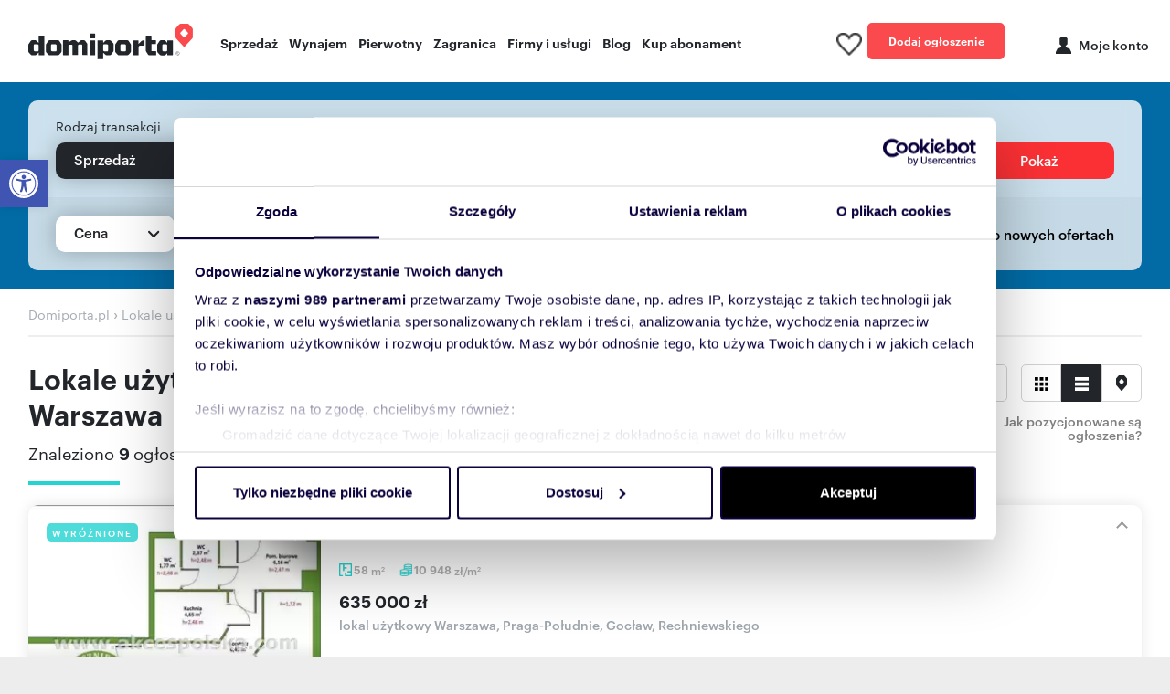

--- FILE ---
content_type: text/html; charset=utf-8
request_url: https://www.domiporta.pl/uslugowe/sprzedam/mazowieckie/warszawa/praga-poludnie
body_size: 43291
content:


<!DOCTYPE html>
<html lang="pl">
<head prefix="og: https://ogp.me/ns#">
    <meta charset="utf-8" />
    <meta http-equiv="Content-Type" content="text/html; charset=utf-8" />
    <meta http-equiv="content-language" content="pl" />
    <meta name="viewport" content="width=device-width, initial-scale=1, viewport-fit=cover, maximum-scale=1">
    <meta name="robots" content="index, follow">
    <title>Lokale u&#x17C;ytkowe us&#x142;ugowe na sprzeda&#x17C; Praga-Po&#x142;udnie - Warszawa - Domiporta.pl</title>
        <meta name="description" content="Zobacz NAJNOWSZE oferty od agencji, deweloper&#xF3;w i os&#xF3;b prywatnych! W tej lokalizacji mamy dla Ciebie 9 AKTUALNYCH og&#x142;osze&#x144; sprzeda&#x17C;y lokali." />
        <link rel="canonical" href="https://www.domiporta.pl/uslugowe/sprzedam/mazowieckie/warszawa/praga-poludnie" />
    <link rel="image_src" href="https://www.domiporta.pl/resources/img/main_icon.png" />


    
    <meta property="og:title" content="Lokale u&#x17C;ytkowe us&#x142;ugowe na sprzeda&#x17C; Praga-Po&#x142;udnie - Warszawa - Domiporta.pl" />
    <meta property="og:description" content="Zobacz NAJNOWSZE oferty od agencji, deweloper&#xF3;w i os&#xF3;b prywatnych! W tej lokalizacji mamy dla Ciebie 9 AKTUALNYCH og&#x142;osze&#x144; sprzeda&#x17C;y lokali." />
    <meta property="og:url" content="https://www.domiporta.pl/uslugowe/sprzedam/mazowieckie/warszawa/praga-poludnie" />
    <meta property="og:image" content="https://www.domiporta.pl/resources/img/main_icon.png" />

        <meta property="og:site_name" content="Domiporta.pl" />
    <meta property="og:type" content="website" />
    <meta property="og:locale" content="pl_PL" />
    <meta name="twitter:card" content="summary" />
    <meta name="twitter:site" content="@domiporta" />

    <link rel="apple-touch-icon" href="/apple-touch-icon.png" />
    <link rel="apple-touch-icon" sizes="57x57" href="/resources/img/pwa/apple-touch-icon-57x57.png">
    <link rel="apple-touch-icon" sizes="60x60" href="/resources/img/pwa/apple-touch-icon-60x60.png">
    <link rel="apple-touch-icon" sizes="72x72" href="/resources/img/pwa/apple-touch-icon-72x72.png">
    <link rel="apple-touch-icon" sizes="76x76" href="/resources/img/pwa/apple-touch-icon-76x76.png">
    <link rel="apple-touch-icon" sizes="114x114" href="/resources/img/pwa/apple-touch-icon-114x114.png">
    <link rel="apple-touch-icon" sizes="120x120" href="/resources/img/pwa/apple-touch-icon-120x120.png">
    <link rel="apple-touch-icon" sizes="144x144" href="/resources/img/pwa/apple-touch-icon-144x144.png">
    <link rel="apple-touch-icon" sizes="152x152" href="/resources/img/pwa/apple-touch-icon-152x152.png">
    <link rel="apple-touch-icon" sizes="180x180" href="/resources/img/pwa/apple-touch-icon-180x180.png">

    <link rel="mask-icon" href="/resources/img/pwa/domiporta_pin.svg" color="#fa4a4e">
    <meta name="msapplication-TileColor" content="#fa4a4e">
    <meta name="msapplication-config" content="/resources/img/pwa/browserconfig.xml">

    <link rel="shortcut icon" sizes="24x24 48x48 64x64" href="/resources/image/ico/favicon.ico" type="image/x-icon" />
    <link rel="icon" type="image/png" sizes="32x32" href="/resources/image/ico/favicon-32x32.png">
    <link rel="icon" type="image/png" sizes="16x16" href="/resources/image/ico/favicon-16x16.png">
    <link rel="bookmark" href="/resources/image/ico/favicon.png" type="image/x-icon" />

    <link rel="manifest" href="/manifest.json" />
    <meta name="theme-color" content="#fa4a4e">
    <meta name="ahrefs-site-verification" content="2fc0c6166bf58ae750f02fbc52be8d49a79d4185c516c6b30b526551a420b4ab">

        <!-- custom font -->
        <link  href="/resources/fonts/graphik/graphik-regular-web.woff" as="font" type="font/woff" crossorigin="anonymous" />
        <link  href="/resources/fonts/graphik/graphik-medium-web.woff" as="font" type="font/woff" crossorigin="anonymous" />
        <link  href="/resources/fonts/graphik/graphik-semibold-web.woff" as="font" type="font/woff" crossorigin="anonymous" />
        <link  href="/resources/fonts/graphik/graphik-bold-web.woff" as="font" type="font/woff" crossorigin="anonymous" />
    <link rel="preconnect" href="//statics.domiporta.pl">
    <link rel="preconnect" href="//galeria.domiporta.pl">
    <link rel="preconnect" href="//kropka2.trader.pl">

    <meta http-equiv="X-UA-Compatible" content="IE=edge,chrome=1" />
    <script type="text/javascript">BaseDomainUrl = 'https://www.domiporta.pl/'</script>
    <!-- Anti-flicker snippet (recommended)  -->
    <style>
        .async-hide {
            opacity: 0 !important;
        }
    </style>

    <script type="text/javascript">
var _kropka = _kropka || [];
_kropka.push(['_service', 'DomiportaRW']);</script>

    
<script type="text/javascript">
    window.hostUrl = window.location.origin + '/';
</script>

    

    
            <link rel="preload" fetchpriority="high" as="image" href="https://galeria.domiporta.pl/pictures/small/16/5a/92/925a6d48a1a037ee327003049b46a79f6d7df6ff/sprzedam-lokal_uzytkowy-warszawa-praga-poludnie.webp" type="image/webp" />
        <script>
            window.advertSimilarReCaptcha;
            var onloadMultiCallback = function () {
            window.advertSimilarReCaptcha = grecaptcha.render('captcha-AdvertSimilar-element', {
            'sitekey': '6Le-pJwpAAAAADExi0zQZqb3WCfKZW7189ZwT_Et'
            });
            };
        </script>

    <script>
        function getViewCounterCookie(name) {
            var nameEQ = name + "=";
            var ca = document.cookie.split(';');
            for (var i = 0; i < ca.length; i++) {
                var c = ca[i];
                while (c.charAt(0) == ' ') c = c.substring(1, c.length);
                if (c.indexOf(nameEQ) == 0) return c.substring(nameEQ.length, c.length);
            }
            return 0;
        }

    </script>
    <script src="/resources/bundles/default.js?v=cJ2KKliGrC52qCV00k3W_AQAx_U"></script>
    <link rel="stylesheet" href="/resources/bundles/styles/default.min.css?v=5ksMDxUsIjjAjkc_tCeaBKw1zpY" />


    <script type="text/javascript">
    window.AG = window.AG || {};
    window.AG.rodoAccepted = 0;

    var optanonCookie = getViewCounterCookie('CookieConsent');


                if (optanonCookie == null || optanonCookie == 0) {
            window.AG.rodoAccepted = 1;
            var d = new Date;
            d.setTime(d.getTime() + 24 * 60 * 60 * 1000 * 365);
            document.cookie = 'OptanonAlertBoxClosed=;path=/;expires=' + d.toGMTString();
            document.cookie = 'eupubconsent-v2=;path=/;expires=' + d.toGMTString();
        }
        </script>

    <script type="text/javascript">
                if (optanonCookie != null && optanonCookie.length > 0) {
            window.AG.rodoAccepted = 1;
        }
    </script>
    <link rel='preconnect' href='https://securepubads.g.doubleclick.net'>
    <script async src='https://securepubads.g.doubleclick.net/tag/js/gpt.js'></script>
    <script type='text/javascript'>
        var googletag = googletag || { cmd: [] };

        googletag.cmd.push(function () {
            var sizeMapping = googletag.sizeMapping()
                .addSize([336, 0], [[300, 250], [320, 250], [300, 150], [320, 150], [336, 280]])
                .addSize([0, 0], [[300, 250], [320, 250], [300, 150], [320, 150]])
                .build();

            if (window.AG.rodoAccepted === -1) {
                googletag.pubads().setRequestNonPersonalizedAds(1);
            }

Slot003_RECTANGLE = googletag.defineSlot('/75224259,22659736289/AGORA-TR/Domiporta/rynekwtorny/003-RECTANGLE', [[300,250],[300,600],[300,800],[160,600],[120,600]], 'div-003-RECTANGLE').setTargeting('pos', ['003-RECTANGLE']).addService(googletag.pubads());
                googletag.pubads().enableAsyncRendering();
            googletag.pubads().enableSingleRequest();
            googletag.pubads().setCentering();
            googletag.pubads().collapseEmptyDivs();
            googletag.pubads().enableLazyLoad({
                fetchMarginPercent: 100,
                renderMarginPercent: 75,
                mobileScaling: 1.0
            });

        
googletag.pubads().setTargeting('jsp', '30');
googletag.pubads().setTargeting('dir', 'domiporta.pl-MZ');
googletag.pubads().setTargeting('wojewodztwo', 'mazowieckie');
googletag.pubads().setTargeting('miasto', 'Warszawa');googletag.pubads().setTargeting('kategoria', 'domiporta_lokale');
googletag.pubads().setTargeting('rodzaj', 'sprzedaz');

                googletag.pubads().setTargeting('domena', "" + window.top.location.hostname + "");
            googletag.pubads().setTargeting('cb', ['' + window.AG.rodoAccepted + '']);

            function qp(e) { var a = new RegExp("[\\?&]" + e + "=([^&#]*)").exec(window.location.href); return null !== a ? a[1] : null } qp('dfp_target_kw') && googletag.pubads().setTargeting('kw', qp('dfp_target_kw'));

            var _YB = _YB || { ab: function () { return (_YB.dool ? 'b' : 'a' + Math.floor(Math.random() * 10)); }, dc: function () { return (_YB.dool ? 'd' : 'c' + Math.floor(Math.random() * 20)); }, mx: function () { return (!_YB.dool ? 'x' : 'm' + Math.floor(Math.random() * 180)); }, tt: function () { return ('tt' + Math.floor(Math.random() * 10)); }, dool: Math.random() >= 0.1 }; var _yt = new Date(), yb_th = _yt.getUTCHours() - 8, yb_tm = _yt.getUTCMinutes(), yb_wd = _yt.getUTCDay(); if (yb_th < 0) { yb_th = 24 + yb_th; yb_wd -= 1; }; if (yb_wd < 0) { yb_wd = 7 + yb_wd };

            googletag.pubads().getSlots().forEach(function (slot) {
                slot.setTargeting('yb_ab', _YB.ab())
                    .setTargeting('yb_dc', _YB.dc())
                    .setTargeting('yb_mx', _YB.mx())
                    .setTargeting('yb_tt', _YB.tt())
                    .setTargeting('yb_ff', '' + Math.round(Math.random()))
                    .setTargeting('yb_th', yb_th.toString())
                    .setTargeting('yb_tm', yb_tm.toString())
                    .setTargeting('yb_wd', yb_wd.toString());
            });

            googletag.pubads().addEventListener('slotRenderEnded', function (ev) {
                if (!ev.isEmpty) {
                    var slotId = ev.slot.getSlotElementId();
                    var slot = document.getElementById(slotId);

                    if (slot) {
                        slot.parentNode.classList.add("loaded");

                        var label = slot.parentNode.querySelector('.banLabel');
                        if (label) {
                            label.style.display = 'block';
                        }
                    }

                    if (slotId === 'div-042-FOOTBOARD') {
                        var investmentWrapper = document.querySelector('.investments-wrapper');
                        if (investmentWrapper) {
                            investmentWrapper.style.display = 'none';
                            document.body.classList.add('rollup-loaded');
                        }
                    } else if (slotId === 'div-104-RECTANGLE-MOBI') {
                        var label = document.querySelector('.DFP-104-RECTANGLE-MOBI > .banLabel');
                        label.style.opacity = 0;
                    } else if (slotId === 'div-001-TOPBOARD') {
                        var element = document.getElementById(slotId).parentNode;
                        if (element && element.classList.contains('placeholder-loaded')) {
                            element.classList.remove('placeholder-loaded');

                            var placeholder = element.querySelector('.adview-placeholder');
                            if (placeholder) {
                                placeholder.remove();
                            }
                        }
                    }
                }
            });

            if (window.AG.rodoAccepted != 0) {
                googletag.enableServices();
            }
        });
    </script>
    <script type="text/javascript">
        window.DFP = window.DFP || {};
        window.DFP.slots = window.DFP.slots || {};
        window.DFP.slotsArray = window.DFP.slotsArray || {};

        function qp(e) { var a = new RegExp("[\\?&]" + e + "=([^&#]*)").exec(window.location.href); return null !== a ? a[1] : null }

window.DFP.slotsArray['div-042-FOOTBOARD'] = { prefix: '/75224259,22659736289/AGORA-TR/Domiporta/rynekwtorny/042-FOOTBOARD', id: '042-FOOTBOARD', divId: 'div-042-FOOTBOARD', sizes: [[1920,640],[1,1]], defined: false };window.DFP.slotsArray['div-001-TOPBOARD--A'] = { prefix: '/75224259,22659736289/AGORA-TR/Domiporta/rynekwtorny/001-TOPBOARD', id: '001-TOPBOARD', divId: 'div-001-TOPBOARD--A', sizes: [[728,90],[750,100],[750,200],[750,300],[1,1]], defined: false };
            window.DFP.isElementInViewport = function (id, margin) {

                var slot = document.getElementById(id);

                if (!slot) {
                    return false;
                }

                var rect = slot.getBoundingClientRect();
                margin = margin ? Number(margin) : 300;

                return rect.bottom > 0 &&
                    rect.right > 0 &&
                    rect.left < (window.innerWidth || document.documentElement.clientWidth) &&
                    rect.top < ((window.innerHeight || document.documentElement.clientHeight) + margin);
            };

        window.DFP.display = function (slotId, divId, kw) {

            if (!slotId || !divId || typeof divId !== 'string') {
                return false;
            }

            if (!window.DFP.slotsArray[divId]) {
                return false;
            }

            if (window.DFP.slots[divId]) {
                googletag.pubads().refresh([window.DFP.slots[divId]]);
            } else {
                var autoSlot = window.DFP.slotsArray[divId];

                googletag.cmd.push(function () {
                    var _YB = _YB || { ab: function () { return (_YB.dool ? 'b' : 'a' + Math.floor(Math.random() * 10)); }, dc: function () { return (_YB.dool ? 'd' : 'c' + Math.floor(Math.random() * 20)); }, mx: function () { return (!_YB.dool ? 'x' : 'm' + Math.floor(Math.random() * 180)); }, tt: function () { return ('tt' + Math.floor(Math.random() * 10)); }, dool: Math.random() >= 0.1 }; var _yt = new Date(), yb_th = _yt.getUTCHours() - 8, yb_tm = _yt.getUTCMinutes(), yb_wd = _yt.getUTCDay(); if (yb_th < 0) { yb_th = 24 + yb_th; yb_wd -= 1; }; if (yb_wd < 0) { yb_wd = 7 + yb_wd };

                    var slot = googletag.defineSlot(autoSlot.prefix, autoSlot.sizes, autoSlot.divId)
                        .setTargeting('pos', autoSlot.id)
                        .setTargeting('yb_ab', _YB.ab())
                        .setTargeting('yb_dc', _YB.dc())
                        .setTargeting('yb_mx', _YB.mx())
                        .setTargeting('yb_tt', _YB.tt())
                        .setTargeting('yb_ff', '' + Math.round(Math.random()))
                        .setTargeting('yb_th', yb_th.toString())
                        .setTargeting('yb_tm', yb_tm.toString())
                        .setTargeting('yb_wd', yb_wd.toString());

                    if (kw) {
                        slot.setTargeting('kw', kw);
                    }

                    slot.addService(googletag.pubads());

                    if (window.AG.rodoAccepted != 0) {
                        googletag.enableServices();
                    }

                    var div = document.createElement('div');
                    div.id = slot.getSlotElementId();

                    var divIdElement = document.getElementById(autoSlot.divId);
                    if (divIdElement) {
                        divIdElement.innerHTML = '';
                        divIdElement.appendChild(div);

                        googletag.display(slot);
                    }

                    window.DFP.slots[divId] = slot;
                });
            }
        };

        function displayDFPInViewObject(o) {

            if (!o.slotId || !o.divId) {
                return false;
            }

            var setMargin = parseInt(o.margin) ? parseInt(o.margin) : 300;

            if (window.DFP.isElementInViewport(o.divId, setMargin)) {
                window.DFP.display(o.slotId, o.divId, o.kw);
            } else {
                window.addEventListener('scroll', function () {
                    if (window.DFP.isElementInViewport(o.divId, setMargin)) {
                        window.DFP.display(o.slotId, o.divId, o.kw);
                        this.removeEventListener('scroll', arguments.callee, false); //remove function
                    }
                });
            }
        };
    </script>
    <script type="text/javascript">
        window.addEventListener('DOMContentLoaded', function () {
            var intervalCounter = 0;
            var acceptedConsentbox = setInterval(function () {
                if (window.Optanon) {
                    if (Optanon.IsAlertBoxClosed()) {
                        clearInterval(acceptedConsentbox);
                    }

                    Optanon.OnConsentChanged(function () {
                        if (Optanon.IsAlertBoxClosedAndValid()) {

                            window.AG.rodoAccepted = 1;
                            if (window.googletag && googletag.apiReady) {
                                googletag.pubads().setTargeting('cb', ['' + window.AG.rodoAccepted + '']);
                                googletag.enableServices();
                            }
                            clearInterval(acceptedConsentbox);
                        }
                    });
                }

                if (intervalCounter > 50) {
                    clearInterval(acceptedConsentbox);
                }
                intervalCounter++;
            }, 100);
        });
    </script>



    
    <script>
        getViewCounterCookie = getViewCounterCookie || {}
        var userHash = getViewCounterCookie('currently-logged-user-hash');

        if (location.hostname.indexOf('localhost') === -1 && location.hostname.indexOf('test') === -1) {
        dataLayer = [{
        'gemius': 'p3ZKhfNuKyXeyI8XRzqHOXXWjwgZUadqSVNQ40hmQxv.H7',
        'market': 'rw rp rp-condo',
        'pageType': 'wyniki',
        'web': 'WEB-1',
        'mailHash': userHash != null && userHash != '' ? userHash : '',
        'category': 'lokal u&#x17C;ytkowy',

                    'transactionType': 'sprzeda&#x17C;',
                
                    'country': 'Polska',
                
                            'region': 'mazowieckie',
                            'city': 'Warszawa',
                            'district': 'Praga-Poludnie',
                        
        }];
        }
    </script>

    
    <!-- Google Tag Manager -->
        <script>
            (function (w, d, s, l, i) {
                w[l] = w[l] || []; w[l].push({
                    'gtm.start':
                        new Date().getTime(), event: 'gtm.js'
                }); var f = d.getElementsByTagName(s)[0],
                    j = d.createElement(s), dl = l != 'dataLayer' ? '&l=' + l : ''; j.async = true; j.src =
                        'https://www.googletagmanager.com/gtm.js?id=' + i + dl; f.parentNode.insertBefore(j, f);
            })(window, document, 'script', 'dataLayer', 'GTM-MVXK8F');
        </script>

    <!-- End Google Tag Manager -->
    <!--PWA-->
    <script>
        if ('serviceWorker' in navigator) {
            navigator.serviceWorker.getRegistrations().then(function (registrations) {
                for (var registration of registrations) {
                    if (registration.active && !registration.active.scriptURL.includes('sw-new.js')) {
                        registration.unregister();
                    }
                }
            });

            window.addEventListener('load', function () {
                navigator.serviceWorker.register('/sw-new.js')
                    .then(function (reg) { console.log('Service Worker registered', reg) })
                    .catch(function (err) { console.error('Service Worker **not** registered', err) })
            });
        }
        else {
            console.warn('Service Worker not supported in this browser');
        }

        //if (navigator.userAgent.match(/Android/i)
        //     || navigator.userAgent.match(/webOS/i)
        //     || navigator.userAgent.match(/iPhone/i)
        //     || navigator.userAgent.match(/iPad/i)
        //     || navigator.userAgent.match(/iPod/i)
        //     || navigator.userAgent.match(/BlackBerry/i)
        //     || navigator.userAgent.match(/Windows Phone/i)) {

        //    window.addEventListener('beforeinstallprompt', function (event) {
        //        dataLayer.push({ 'event': 'pwa-install-prompt-open' });
        //        event.userChoice.then(function (result) {
        //            if (result.outcome == 'dismissed') {
        //                dataLayer.push({ 'event': 'pwa-install-prompt-reject' });
        //            } else {
        //                dataLayer.push({ 'event': 'pwa-install-prompt-accept' });
        //            }
        //        });
        //    });

        //    window.addEventListener('appinstalled', function () {
        //        dataLayer.push({ 'event': 'pwa-installed' });
        //    });
        //}
    </script>
</head>
<body class="listing-page Bot">
    <!-- Google Tag Manager (noscript) -->
<noscript>
    <iframe src="https://www.googletagmanager.com/ns.html?id=GTM-MVXK8F"
            height="0" width="0" style="display:none;visibility:hidden"></iframe>
</noscript>
<!-- End Google Tag Manager (noscript) -->

    

    <div id="load-spinner"></div>

    





<div class="application" id="app">
    


    <header class="header js-header ">
        <div class="container">
                <div class="row align-items-center justify-content-between">
                    <div class="col-sm-12 col-md-11 col-xl-9">
                        <div class="header__control">
                            <div class="header__main">
                                    <a class="header__logo" href="/" title="Sprzedaż i wynajem nieruchomości - Ogłoszenia w Domiporta.pl"><img src="//www.domiporta.pl/resources/image/logotype.png" srcset="//www.domiporta.pl/resources/image/logotype@2x.png 2x" width="180" height="39" alt="Sprzedaż i wynajem nieruchomości - Ogłoszenia w Domiporta.pl" title="Sprzedaż i wynajem nieruchomości - Ogłoszenia w Domiporta.pl" /></a>
                            </div>
                            <nav>
                                <ul class="menu">
                                    <li class="menu__item dropdown">
                                        <a data-toggle="dropdown" data-type="sell" class="sell dropdown" href="/uslugowe/sprzedam">Sprzedaż</a>
                                    </li>
                                    <li class="menu__item dropdown">
                                        <a data-toggle="dropdown" data-type="rent" class="rent dropdown" href="/uslugowe/wynajme">Wynajem</a>
                                    </li>
                                    <li class="menu__item dropdown">
                                        <a data-toggle="dropdown" data-type="primary" class="primary dropdown" href="/nowe/inwestycje">Pierwotny</a>
                                    </li>
                                    <li class="menu__item dropdown">
                                        <span data-toggle="dropdown" data-type="abroad" class="abroad dropdown">Zagranica</span>
                                    </li>
                                    <li class="menu__item dropdown">
                                        <a data-toggle="dropdown" data-type="firms" class="firms dropdown" href="/katalog-firm">Firmy i usługi</a>
                                    </li>
                                    <li class="menu__item">
                                        <a href="https://www.domiporta.pl/informacje">Blog</a>
                                    </li>
                                    <li class="menu__item">
                                        <a href="/panel/#/kup-abonament">Kup abonament</a>
                                    </li>
                                </ul>
                            </nav>
                        </div>
                    </div>
                    <div class="col-sm-12 col-md-1 col-xl-3">
                        <div class="header__user header__user_desktop">
                            <span data-login-widget="true" data-clipboard="true" data-return-url="/schowek" class="header_clipboard clipboard-counter">
                                <span class="header_clipboard_count header_clipboard_count--hide">-</span><img loading="lazy" src="/resources/image/ico/ico-hearth-inactive-black.png" alt="Ulubione" width="28" height="25" />
                            </span>

                            <a href="https://www.domiporta.pl/dodawanie-ogloszenia-nieruchomosci" class="header__user_button btn btn--normal btn--watermelon" rel="nofollow">
                                Dodaj ogłoszenie
                            </a>

                            <div id="loginInfo" class="header__user_item header__user_item--logon content-load-js" data-href="/Account/LoginInfo" data-method="POST">
                                <span data-login-widget="true" data-return-url="https://www.domiporta.pl/logowanie/logon" title="Moje konto" class="header__user_profil header__user_profil--center header-profile-js"><span>Moje konto</span></span>
                            </div>
                        </div>
                    </div>
                </div>
        </div>
            <div class="menu__submenu">
                <div class="menu__submenu_type sell" data-submenu="sell">
                    <div class="container">
                        <div class="row">
                            <div class="col-10 offset-2">
                                <div class="row">
                                    <div class="col-3">
                                        <span class="menu__submenu_title">Sprzedaż</span>
                                        <ul class="menu__submenu_menu">
                                            <li><a href="/mieszkanie/sprzedam">Mieszkania</a></li>
                                            <li><a href="/dom/sprzedam">Domy</a></li>
                                            <li><a href="/lokal-uzytkowy/sprzedam">Lokale użytkowe</a></li>
                                            <li><a href="/magazyn/sprzedam">Magazyny</a></li>
                                            <li><a href="/dzialke/sprzedam">Działki</a></li>
                                            <li><a href="/garaz/sprzedam">Garaże</a></li>
                                            <li><a href="/nieruchomosci-premium">Luksusowe nieruchomości</a></li>
                                        </ul>
                                    </div>
                                    <div class="col-3">
                                        <span class="menu__submenu_title">Nowe</span>
                                        <ul class="menu__submenu_menu">
                                            <li><a href="/nowe/mieszkania">Nowe mieszkania na sprzedaż</a></li>
                                            <li><a href="/nowe/domy">Nowe domy na sprzedaż</a></li>
                                        </ul>
                                    </div>
                                    <div class="col-6">
                                        <span class="menu__submenu_title">Popularne lokalizacje</span>
                                        <div class="row">
                                            <div class="col">
                                                <ul class="menu__submenu_menu">
                                                    <li><a href="/mieszkanie/sprzedam/mazowieckie/warszawa">Mieszkania na sprzedaż Warszawa</a></li>
                                                    <li><a href="/mieszkanie/sprzedam/dolnoslaskie/wroclaw">Mieszkania na sprzedaż Wrocław</a></li>
                                                    <li><a href="/mieszkanie/sprzedam/malopolskie/krakow">Mieszkania na sprzedaż Kraków</a></li>
                                                    <li><a href="/mieszkanie/sprzedam/wielkopolskie/poznan">Mieszkania na sprzedaż Poznań</a></li>
                                                    <li><a href="/mieszkanie/sprzedam/pomorskie/gdansk">Mieszkania na sprzedaż Gdańsk</a></li>
                                                </ul>
                                            </div>
                                            <div class="col">
                                                <ul class="menu__submenu_menu">
                                                    <li><a href="/mieszkanie/sprzedam/lodzkie/lodz">Mieszkania na sprzedaż Łódź</a></li>
                                                    <li><a href="/mieszkanie/sprzedam/slaskie/katowice">Mieszkania na sprzedaż Katowice</a></li>
                                                    <li><a href="/mieszkanie/sprzedam/mazowieckie/radom">Mieszkania na sprzedaż Radom</a></li>
                                                    <li><a href="/mieszkanie/sprzedam/podlaskie/bialystok">Mieszkania na sprzedaż Białystok</a></li>
                                                    <li><a href="/mieszkanie/sprzedam/warminsko-mazurskie/olsztyn">Mieszkania na sprzedaż Olsztyn</a></li>
                                                </ul>
                                            </div>
                                        </div>
                                    </div>
                                </div>
                            </div>
                        </div>
                    </div>
                </div>
                <div class="menu__submenu_type rent" data-submenu="rent">
                    <div class="container">
                        <div class="row">
                            <div class="col-10 offset-2 col-space">
                                <div class="row">
                                    <div class="col-2">
                                        <span class="menu__submenu_title">Wynajem</span>
                                        <ul class="menu__submenu_menu">
                                            <li><a href="/mieszkanie/wynajme">Mieszkania</a></li>
                                            <li><a href="/dom/wynajme">Domy</a></li>
                                            <li><a href="/lokal-uzytkowy/wynajme">Lokale użytkowe</a></li>
                                            <li><a href="/magazyn/wynajme">Magazyny</a></li>
                                            <li><a href="/dzialke/wydzierzawie">Działki</a></li>
                                            <li><a href="/garaz/wynajme">Garaże</a></li>
                                            <li><a href="/pokoj/wynajme">Pokoje</a></li>
                                        </ul>
                                    </div>
                                    <div class="col-8">
                                        <span class="menu__submenu_title">Popularne lokalizacje</span>
                                        <div class="row">
                                            <div class="col">
                                                <ul class="menu__submenu_menu">
                                                    <li><a href="/mieszkanie/wynajme/mazowieckie/warszawa">Mieszkania do wynajęcia Warszawa</a></li>
                                                    <li><a href="/mieszkanie/wynajme/dolnoslaskie/wroclaw">Mieszkania do wynajęcia Wrocław</a></li>
                                                    <li><a href="/mieszkanie/wynajme/malopolskie/krakow">Mieszkania do wynajęcia Kraków</a></li>
                                                    <li><a href="/mieszkanie/wynajme/wielkopolskie/poznan">Mieszkania do wynajęcia Poznań</a></li>
                                                    <li><a href="/mieszkanie/wynajme/pomorskie/gdansk">Mieszkania do wynajęcia Gdańsk</a></li>
                                                </ul>
                                            </div>
                                            <div class="col">
                                                <ul class="menu__submenu_menu">
                                                    <li><a href="/mieszkanie/wynajme/lodzkie/lodz">Mieszkania do wynajęcia Łódź</a></li>
                                                    <li><a href="/mieszkanie/wynajme/slaskie/katowice">Mieszkania do wynajęcia Katowice</a></li>
                                                    <li><a href="/mieszkanie/wynajme/mazowieckie/radom">Mieszkania do wynajęcia Radom</a></li>
                                                    <li><a href="/mieszkanie/wynajme/podlaskie/bialystok">Mieszkania do wynajęcia Białystok</a></li>
                                                    <li><a href="/mieszkanie/wynajme/warminsko-mazurskie/olsztyn">Mieszkania do wynajęcia Olsztyn</a></li>
                                                </ul>
                                            </div>
                                        </div>
                                    </div>
                                </div>
                            </div>
                        </div>
                    </div>
                </div>
                <div class="menu__submenu_type primary" data-submenu="primary">
                    <div class="container">
                        <div class="row">
                            <div class="col-11 offset-1">
                                <div class="row">
                                    <div class="col-4">
                                        <span class="menu__submenu_title">Nowe inwestycje</span>
                                        <ul class="menu__submenu_menu">
                                            <li><a href="https://www.domiporta.pl/nowe/inwestycje" title="Wszystkie nowe inwestycje deweloperskie ">Wszystkie nowe inwestycje deweloperskie </a></li>
                                            <li><a href="https://www.domiporta.pl/nowe/inwestycje?CategoryName=mieszkania" title="Inwestycje deweloperskie z mieszkaniami ">Inwestycje deweloperskie z mieszkaniami </a></li>
                                            <li><a href="https://www.domiporta.pl/nowe/inwestycje?CategoryName=domy" title="Inwestycje deweloperskie z domami">Inwestycje deweloperskie z domami</a></li>
                                            <li><a href="https://www.domiporta.pl/nowe/inwestycje?CategoryName=lokale-uzytkowe" title="Inwestycje deweloperskie z lokalami użytkowymi">Inwestycje deweloperskie z lokalami użytkowymi</a></li>
                                        </ul>
                                    </div>
                                    <div class="col-3">
                                        <span class="menu__submenu_title">Sprzedaż</span>
                                        <ul class="menu__submenu_menu">
                                            <li><a href="/nowe/mieszkania" title="nowe mieszkania rynek pierwotny">Nowe mieszkania od dewelopera</a></li>
                                            <li><a href="/nowe/domy" title="nowe domy rynek pierwotny">Nowe domy od dewelopera</a></li>
                                            <li><a href="/nowe/lokale-uzytkowe" title="nowe lokale użytkowe rynek pierwotny">Nowe lokale użytkowe od dewelopera</a></li>
                                        </ul>
                                    </div>
                                    <div class="col-5">
                                        <span class="menu__submenu_title">Popularne lokalizacje</span>
                                        <div class="row">
                                            <div class="col">
                                                <ul class="menu__submenu_menu">
                                                    <li><a href="/nowe/mieszkania/mazowieckie/warszawa">Nowe mieszkania Warszawa</a></li>
                                                    <li><a href="/nowe/mieszkania/dolnoslaskie/wroclaw">Nowe mieszkania Wrocław</a></li>
                                                    <li><a href="/nowe/mieszkania/malopolskie/krakow">Nowe mieszkania Kraków</a></li>
                                                    <li><a href="/nowe/mieszkania/wielkopolskie/poznan">Nowe mieszkania Poznań</a></li>
                                                    <li><a href="/nowe/mieszkania/pomorskie/gdansk">Nowe mieszkania Gdańsk</a></li>
                                                </ul>
                                            </div>
                                            <div class="col">
                                                <ul class="menu__submenu_menu">
                                                    <li><a href="/nowe/mieszkania/lodzkie/lodz">Nowe mieszkania Łódź</a></li>
                                                    <li><a href="/nowe/mieszkania/slaskie/katowice">Nowe mieszkania Katowice</a></li>
                                                    <li><a href="/nowe/mieszkania/mazowieckie/radom">Nowe mieszkania Radom</a></li>
                                                    <li><a href="/nowe/mieszkania/podlaskie/bialystok">Nowe mieszkania Białystok</a></li>
                                                    <li><a href="/nowe/mieszkania/lubelskie/lublin">Nowe mieszkania Lublin</a></li>
                                                </ul>
                                            </div>
                                        </div>
                                    </div>
                                </div>
                            </div>
                        </div>
                    </div>
                </div>
                <div class="menu__submenu_type abroad" data-submenu="abroad">
                    


                </div>
                <div class="menu__submenu_type firms" data-submenu="firms">
                    <div class="container">
                        <div class="row">
                            <div class="col-8 offset-4 col-space">
                                <div class="row">
                                    <div class="col-3 menu__submenu_firms">
                                        <span class="menu__submenu_title">Firmy i eksperci</span>
                                        <ul class="menu__submenu_menu">
                                            <li><a href="/katalog-firm/biura-nieruchomosci">Biura nieruchomości</a></li>
                                            <li><a href="/katalog-firm/deweloperzy">Deweloperzy</a></li>
                                            <li><a href="/katalog-firm/agenci-nieruchomosci">Agenci nieruchomości</a></li>
                                        </ul>
                                    </div>
                                    <div class="col-4">
                                        <span class="menu__submenu_title">Usługi i produkty</span>
                                        <ul class="menu__submenu_menu">
                                            <li><a href="/projekty-domow">Projekty domów</a></li>
                                            <li><a href="/ceny">Ceny nieruchomości</a></li>
                                            <li><a href="/strefa-partnera">Strefa partnera</a></li>
                                            <li><a href="/cennik-uslug-budowlanych/wykonczenie-wnetrz">Cennik usług wykończeniowych</a></li>
                                            <li><a href="/cennik-uslug-budowlanych/uslugi-budowlane">Cennik usług budowlanych</a></li>
                                        </ul>
                                    </div>
                                </div>
                            </div>
                        </div>
                    </div>
                </div>
            </div>
    </header>


    




    <link rel="stylesheet" href="/resources/bundles/styles/listing.min.css?v=2iKndHP9BhQVjRgcpGpPdJUDNL4" />








<script type="text/javascript" src="/resources/Scripts/advertisement.js?v=pCCbQaBkH6Ng_LlXlsZSkE82uUc" async></script>



    <div class="search" style="cursor:auto">
        <div class="container">
            <div class="row justify-content-center">
                <div class="col-12">
                    <div class="search__form" id="js-listing-search-box">
                        <style>

</style>
<form @keydown.enter="$event.preventDefault()" action="/Search" autocomplete="off" class="SearchForm search-box-light" id="HpSearchForm" method="post" novalidate="novalidate"><input data-val="true" data-val-required="The GroupToInvestments field is required." id="GroupToInvestments" name="GroupToInvestments" type="hidden" v-init-default="false" v-model="criteria.GroupToInvestments" value="False" /><input id="SegmentId" name="SegmentId" type="hidden" value="" />    <input type="hidden" v-model="editableCriteria.InvestmentName" v-init-default="''" id="InvestmentName" name="InvestmentName" value="" />
    <input type="hidden" v-model="editableCriteria.DeveloperName" v-init-default="''" id="DeveloperName" name="DeveloperName" value="" />
    <input type="hidden" v-model="editableCriteria.Quarter" v-init-default="''" id="Quarter" name="Quarter" value="" />
    <input type="hidden" id="Bounds_NorthEast_Lat" name="Bounds.NorthEast.Lat" class="GeoBounds" value="" v-model="criteria.Bounds.NorthEast.Lat" v-init-default="" v-on:change="criteria.Bounds.NorthEast.Lat=$event.target.value" />
    <input type="hidden" id="Bounds_NorthEast_Lng" name="Bounds.NorthEast.Lng" class="GeoBounds" value="" v-model="criteria.Bounds.NorthEast.Lng" v-init-default="" v-on:change="criteria.Bounds.NorthEast.Lng=$event.target.value" />
    <input type="hidden" id="Bounds_SouthWest_Lat" name="Bounds.SouthWest.Lat" class="GeoBounds" value="" v-model="criteria.Bounds.SouthWest.Lat" v-init-default="" v-on:change="criteria.Bounds.SouthWest.Lat=$event.target.value" />
    <input type="hidden" id="Bounds_SouthWest_Lng" name="Bounds.SouthWest.Lng" class="GeoBounds" value="" v-model="criteria.Bounds.SouthWest.Lng" v-init-default="" v-on:change="criteria.Bounds.SouthWest.Lng=$event.target.value" />
    <form method="get" id="searchForm" action="/uslugowe/sprzedam/mazowieckie/warszawa/praga-poludnie">
        <input type="hidden" id="AdType" name="AdType" value="Sale" />
        <input type="hidden" name="CategoryId" value="196" />
        <input type="hidden" name="CategoryName" v-model="criteria.CategoryName" v-init-default="'Lokal uzytkowy'" />
        <input type="hidden" name="Country" value="Polska">

            <!-- Listing mobile -->
            <div id="js-hidden-inputs">
                <input id="BuildingType" name="BuildingType" type="hidden" v-init-default="&#x27;&#x27;" v-model="editableCriteria.BuildingType" value="" />
                <input id="Przeznaczenie" name="Przeznaczenie" type="hidden" v-init-default="&#x27;Domiporta.SAPI.Model.Feature&#x27;" v-model="editableCriteria.Przeznaczenie" value="Domiporta.SAPI.Model.Feature" />
                <input id="TypDzialki" name="TypDzialki" type="hidden" v-init-default="&#x27;&#x27;" v-model="editableCriteria.TypDzialki" value="" />
                <input type="hidden" value="'true'" name="PremiumRealEstate" />
                <input type="hidden" value="'true'" name="AttractiveInvestment" />

                <input id="NotifierOwnerId" name="NotifierOwnerId" type="hidden" v-init-default="&#x27;&#x27;" v-model="criteria.NotifierOwnerId" value="" />

                <input id="InvestmentName" name="InvestmentName" type="hidden" value="" />
                <input id="DeveloperName" name="DeveloperName" type="hidden" value="" />
                <input id="Rooms_From" name="Rooms.From" type="hidden" value="" />
                <input id="Rooms_To" name="Rooms.To" type="hidden" value="" />
                <input id="Pietro_From" name="Pietro.From" type="hidden" value="" />
                <input id="Pietro_To" name="Pietro.To" type="hidden" value="" />
                <input id="LiczbaPieter_From" name="LiczbaPieter.From" type="hidden" value="" />
                <input id="LiczbaPieter_To" name="LiczbaPieter.To" type="hidden" value="" />
                <input id="RokBudowy_From" name="RokBudowy.From" type="hidden" value="" />
                <input id="RokBudowy_To" name="RokBudowy.To" type="hidden" value="" />
                <input data-val="true" data-val-number="The field From must be a number." id="PowierzchniaDzialki_From" name="PowierzchniaDzialki.From" type="hidden" value="" />
                <input data-val="true" data-val-number="The field To must be a number." id="PowierzchniaDzialki_To" name="PowierzchniaDzialki.To" type="hidden" value="" />
                <input id="NumerOferty" name="NumerOferty" type="hidden" value="" />
                <input id="KeyWords" name="KeyWords" type="hidden" value="" />
                <input id="InvestmentName" name="InvestmentName" type="hidden" value="" />
                <input id="DeveloperName" name="DeveloperName" type="hidden" value="" />
                <input id="Quarter" name="Quarter" type="hidden" value="" />

                <input type="hidden" value="''" name="OnlyWithVirtualVisit" />
                <input type="hidden" value="''" name="OnlyWithVideo" />
                <input type="hidden" value="''" name="PremiumRealEstate" />
                <input type="hidden" value="''" name="OnlyExclusive" />
                <input type="hidden" value="''" name="ReducedPrice" />
                <input type="hidden" value="(editableCriteria.Rodzaj && editableCriteria.Rodzaj.length > 0 ? editableCriteria.Rodzaj : [])" />
                <input type="hidden" name="Rynek" value="Wszystkie" />
            </div>
            <div class="search__form_main ">
                <div class="top-wrapper">
                        <div class="search__form_control" id="js-adtype-box">
                            <label for="AdType">Rodzaj transakcji</label>
                            <div class="select-box" data-name="AdType">
                                <div class="select-box__select select-box__select__selected">
                                    <span>Sprzeda&#x17C;</span>
                                    <div class="select-box__select-arrow"></div>
                                </div>
                                <ul class="select-box__select__options">
                                        <li data-value="Sale" data-text="Sprzeda&#x17C;" class="select-box__select__options--selected">Sprzedaż</li>
                                        <li data-value="Rent" data-text="Wynajem" class="">Wynajem</li>
                                        <li data-value="DailyRent" data-text="Wynajem na doby" class=""><small class="label"><small>Nowość</small></small>Wynajem na doby</li>
                                </ul>
                            </div>
                        </div>
                    <div class="search__form_control search__form_control--category" id="js-category-box">
                        <label for="CategoryId">Typ nieruchomości</label>
                        <div class="select-box" data-name="CategoryId">
                            <div class="select-box__select select-box__select__selected">
                                <span>Lokal u&#x17C;ytkowy</span>
                                <div class="select-box__select-arrow"></div>
                            </div>
                            <ul class="select-box__select__options">
                                    <li data-value="191"
                                        class=""
                                        style="">Mieszkanie</li>
                                    <li data-value="192"
                                        class=""
                                        style="">Dom</li>
                                    <li data-value="193"
                                        class=""
                                        style="">Dzia&#x142;ka</li>
                                    <li data-value="196"
                                        class="select-box__select__options--selected"
                                        style="">Lokal u&#x17C;ytkowy</li>
                                    <li data-value="1906"
                                        class=""
                                        style="display:none;">Pok&#xF3;j</li>
                                    <li data-value="1907"
                                        class=""
                                        style="">Gara&#x17C;</li>
                                    <li data-value="1909"
                                        class=""
                                        style="">Magazyn</li>
                                    <li data-value=""
                                        class=""
                                        style="">Wszystkie</li>
                            </ul>
                        </div>

                    </div>
                </div>

                <div class="search__form_control search__form_control--location">
                    <div class="autocomplete-dropdown">
                        <div class="search__form_control--location-box">

                            <div data-name="Country" class="select-box select-box-country">
                                <label for="Country">Kraj</label>
                                <div id="Country" class="select-box__select select-box__select__selected">

                                    <div class="select-box__select--wrapper">
                                        <img src="/resources/image/flags/PL.png" width="18" height="18" alt="flaga">
                                        <span class="select-box__select--short">PL</span>
                                        <span class="select-box__select--name">Polska</span>
                                    </div>
                                    <div class="select-box__select-arrow"></div>
                                </div>
                                    <ul id="country-list" class="select-box__select__options select-box__list select-box__list--top" style="display: none;">
                                        <li data-value="AC" class="select-box__item">
                                            <img src="/resources/image/flags/AC.png" loading="lazy" width="18" height="18" alt="flaga" />
                                            <span>Wszystkie kraje</span>
                                        </li>
                                        <li class="select-box__item select-box__item--text">
                                            <span>Popularne lokalizacje</span>
                                        </li>
                                            <li data-value="PL" class="select-box__item">
                                                <img src="/resources/image/flags/PL.png" loading="lazy" width="18" height="18" alt="flaga" />
                                                <span>Polska</span>
                                            </li>
                                            <li data-value="ES" class="select-box__item">
                                                <img src="/resources/image/flags/ES.png" loading="lazy" width="18" height="18" alt="flaga" />
                                                <span>Hiszpania</span>
                                            </li>
                                            <li data-value="TR" class="select-box__item">
                                                <img src="/resources/image/flags/TR.png" loading="lazy" width="18" height="18" alt="flaga" />
                                                <span>Turcja</span>
                                            </li>
                                            <li data-value="CY" class="select-box__item">
                                                <img src="/resources/image/flags/CY.png" loading="lazy" width="18" height="18" alt="flaga" />
                                                <span>Cypr</span>
                                            </li>
                                            <li data-value="AE" class="select-box__item">
                                                <img src="/resources/image/flags/AE.png" loading="lazy" width="18" height="18" alt="flaga" />
                                                <span>Zjednoczone Emiraty Arabskie</span>
                                            </li>
                                            <li data-value="IT" class="select-box__item">
                                                <img src="/resources/image/flags/IT.png" loading="lazy" width="18" height="18" alt="flaga" />
                                                <span>W&#x142;ochy</span>
                                            </li>
                                            <li data-value="BG" class="select-box__item">
                                                <img src="/resources/image/flags/BG.png" loading="lazy" width="18" height="18" alt="flaga" />
                                                <span>Bu&#x142;garia</span>
                                            </li>
                                        <li class="select-box__item select-box__item--text select-box__item--text-popular">
                                            <span>Wszystkie lokalizacje</span>
                                        </li>
                                            <li data-value="AL" class="select-box__item">
                                                <img src="/resources/image/flags/AL.png" loading="lazy" width="18" height="18" alt="flaga" />
                                                <span>Albania</span>
                                            </li>
                                            <li data-value="SA" class="select-box__item">
                                                <img src="/resources/image/flags/SA.png" loading="lazy" width="18" height="18" alt="flaga" />
                                                <span>Arabia Saudyjska</span>
                                            </li>
                                            <li data-value="AT" class="select-box__item">
                                                <img src="/resources/image/flags/AT.png" loading="lazy" width="18" height="18" alt="flaga" />
                                                <span>Austria</span>
                                            </li>
                                            <li data-value="BG" class="select-box__item">
                                                <img src="/resources/image/flags/BG.png" loading="lazy" width="18" height="18" alt="flaga" />
                                                <span>Bu&#x142;garia</span>
                                            </li>
                                            <li data-value="HR" class="select-box__item">
                                                <img src="/resources/image/flags/HR.png" loading="lazy" width="18" height="18" alt="flaga" />
                                                <span>Chorwacja</span>
                                            </li>
                                            <li data-value="CY" class="select-box__item">
                                                <img src="/resources/image/flags/CY.png" loading="lazy" width="18" height="18" alt="flaga" />
                                                <span>Cypr</span>
                                            </li>
                                            <li data-value="ME" class="select-box__item">
                                                <img src="/resources/image/flags/ME.png" loading="lazy" width="18" height="18" alt="flaga" />
                                                <span>Czarnog&#xF3;ra</span>
                                            </li>
                                            <li data-value="CZ" class="select-box__item">
                                                <img src="/resources/image/flags/CZ.png" loading="lazy" width="18" height="18" alt="flaga" />
                                                <span>Czechy</span>
                                            </li>
                                            <li data-value="DO" class="select-box__item">
                                                <img src="/resources/image/flags/DO.png" loading="lazy" width="18" height="18" alt="flaga" />
                                                <span>Dominikana</span>
                                            </li>
                                            <li data-value="EG" class="select-box__item">
                                                <img src="/resources/image/flags/EG.png" loading="lazy" width="18" height="18" alt="flaga" />
                                                <span>Egipt</span>
                                            </li>
                                            <li data-value="FR" class="select-box__item">
                                                <img src="/resources/image/flags/FR.png" loading="lazy" width="18" height="18" alt="flaga" />
                                                <span>Francja</span>
                                            </li>
                                            <li data-value="GR" class="select-box__item">
                                                <img src="/resources/image/flags/GR.png" loading="lazy" width="18" height="18" alt="flaga" />
                                                <span>Grecja</span>
                                            </li>
                                            <li data-value="GE" class="select-box__item">
                                                <img src="/resources/image/flags/GE.png" loading="lazy" width="18" height="18" alt="flaga" />
                                                <span>Gruzja</span>
                                            </li>
                                            <li data-value="ES" class="select-box__item">
                                                <img src="/resources/image/flags/ES.png" loading="lazy" width="18" height="18" alt="flaga" />
                                                <span>Hiszpania</span>
                                            </li>
                                            <li data-value="MX" class="select-box__item">
                                                <img src="/resources/image/flags/MX.png" loading="lazy" width="18" height="18" alt="flaga" />
                                                <span>Meksyk</span>
                                            </li>
                                            <li data-value="DE" class="select-box__item">
                                                <img src="/resources/image/flags/DE.png" loading="lazy" width="18" height="18" alt="flaga" />
                                                <span>Niemcy</span>
                                            </li>
                                            <li data-value="OM" class="select-box__item">
                                                <img src="/resources/image/flags/OM.png" loading="lazy" width="18" height="18" alt="flaga" />
                                                <span>Oman</span>
                                            </li>
                                            <li data-value="PL" class="select-box__item">
                                                <img src="/resources/image/flags/PL.png" loading="lazy" width="18" height="18" alt="flaga" />
                                                <span>Polska</span>
                                            </li>
                                            <li data-value="PT" class="select-box__item">
                                                <img src="/resources/image/flags/PT.png" loading="lazy" width="18" height="18" alt="flaga" />
                                                <span>Portugalia</span>
                                            </li>
                                            <li data-value="US" class="select-box__item">
                                                <img src="/resources/image/flags/US.png" loading="lazy" width="18" height="18" alt="flaga" />
                                                <span>Stany Zjednoczone</span>
                                            </li>
                                            <li data-value="TH" class="select-box__item">
                                                <img src="/resources/image/flags/TH.png" loading="lazy" width="18" height="18" alt="flaga" />
                                                <span>Tajlandia</span>
                                            </li>
                                            <li data-value="TZ" class="select-box__item">
                                                <img src="/resources/image/flags/TZ.png" loading="lazy" width="18" height="18" alt="flaga" />
                                                <span>Tanzania</span>
                                            </li>
                                            <li data-value="TR" class="select-box__item">
                                                <img src="/resources/image/flags/TR.png" loading="lazy" width="18" height="18" alt="flaga" />
                                                <span>Turcja</span>
                                            </li>
                                            <li data-value="IT" class="select-box__item">
                                                <img src="/resources/image/flags/IT.png" loading="lazy" width="18" height="18" alt="flaga" />
                                                <span>W&#x142;ochy</span>
                                            </li>
                                            <li data-value="CV" class="select-box__item">
                                                <img src="/resources/image/flags/CV.png" loading="lazy" width="18" height="18" alt="flaga" />
                                                <span>Wyspy Zielonego Przyl&#x105;dka</span>
                                            </li>
                                            <li data-value="AE" class="select-box__item">
                                                <img src="/resources/image/flags/AE.png" loading="lazy" width="18" height="18" alt="flaga" />
                                                <span>Zjednoczone Emiraty Arabskie</span>
                                            </li>
                                    </ul>
                                <ul id="country-list-investments" class="select-box__select__options select-box__list select-box__list--top" style="display: none;">
                                    <li data-value="AC" class="select-box__item">
                                        <img src="/resources/image/flags/AC.png" loading="lazy" width="18" height="18" alt="flaga" />
                                        <span>Wszystkie kraje</span>
                                    </li>
                                        <li data-value="PL" class="select-box__item">
                                            <img src="/resources/image/flags/PL.png" loading="lazy" width="18" height="18" alt="flaga" />
                                            <span>Polska</span>
                                        </li>
                                </ul>

                            </div>

                            <div class="d-flex align-items-end" style="width: 100%;">

                                <div class="search__form_control--location-input">
                                    <label for="Localization">Lokalizacja</label>
                                    <div class="autocomplete-dropdown">
                                        <div class="autocomplete-dropdown__visible-content">
                                            <div class="autocomplete-dropdown__selected-items" style="display: none;">
                                                <span class="autocomplete-dropdown__selected-item">
                                                    <span class="location-preview"></span>
                                                    <button type="button" class="remove-all-btn" aria-label="remove"></button>
                                                </span>
                                            </div>
                                            <div class="autocomplete-dropdown__selected-items autocomplete-dropdown__selected-items--plus" style="display: none;">
                                                <span class="autocomplete-dropdown__plus">+</span>
                                            </div>

                                            <div class="autocomplete-dropdown__input-container">
                                                <input type="text" id="location" placeholder="Wpisz lokalizację" spellcheck="false" autocomplete="disabled" autocorrect="off" maxlength="200" aria-label="Lokalizacja" class="">
                                                <input type="hidden" name="Localization">
                                            </div>
                                        </div>
                                        <div class="autocomplete-dropdown__container">
                                            <div class="autocomplete-dropdown__content" style="display: none">
                                                <div class="autocomplete-dropdown__body autocomplete-dropdown__body--selected"></div>
                                                <hr class="autocomplete-dropdown__line" />
                                                <div class="autocomplete-dropdown__body">
                                                    <div class="autocomplete-list"></div>
                                                </div>
                                                <div class="autocomplete-dropdown__content--buttons">
                                                    <span class="clear-btn">Wyczyść</span>
                                                    <span class="select-btn autocomplete-dropdown__content--buttons-select">Wybierz</span>
                                                </div>
                                            </div>
                                        </div>
                                    </div>
                                </div>
                                <div class="search__form_control search__form_control--distance" style="display: none;">
                                    <input type="hidden" name="Distance" id="Distance" />
                                    <div class="select-box" data-name="Distance">
                                        <div class="select-box__select ">
                                            <span>&#x2B; 0km</span>
                                            <div class="select-box__select-arrow select-box__select-arrow--black"></div>
                                        </div>
                                        <ul class="select-box__select__options">
                                                <li data-value="0"
                                                    class="select-box__select__options--selected"
                                                    style="">&#x2B;0 km</li>
                                                <li data-value="5"
                                                    class=""
                                                    style="">&#x2B;5 km</li>
                                                <li data-value="10"
                                                    class=""
                                                    style="">&#x2B;10 km</li>
                                                <li data-value="15"
                                                    class=""
                                                    style="">&#x2B;15 km</li>
                                                <li data-value="25"
                                                    class=""
                                                    style="">&#x2B;25 km</li>
                                                <li data-value="50"
                                                    class=""
                                                    style="">&#x2B;50 km</li>
                                                <li data-value="75"
                                                    class=""
                                                    style="">&#x2B;75 km</li>
                                        </ul>
                                    </div>
                                </div>
                            </div>
                        </div>

                    </div>
                </div>

                <div class="search__form_submit">
                    <button type="submit" class="search__button search__button--normal">
                        <span>Pokaż</span>
                    </button>
                </div>
            </div>
                <div class="search__form_sub search__box">
                    <div class="search__form_filters">
                        <!-- Users -->
                        <div class="search__form_control search__form_control--sub">
                            <div class="search-dropdown search-dropdown--rounded criteria-range-dropdown"
                                 data-field="Price" data-unit="zł" data-format="price">

                                <div class="search-dropdown__title " data-name="Cena">
                                    <span>Cena</span>
                                    <div class="search-dropdown__arrow search-dropdown__arrow--black"></div>
                                </div>

                                <div class="search-dropdown__container">
                                    <div class="search-dropdown__content" style="display: none;">
                                        <div class="search-dropdown__body">

                                            <span class="searchTitle">Cena w zł</span>

                                            <div class="search-dropdown__range">

                                                <div class="search-dropdown__range_from">
                                                    <input autocomplete="off"
                                                           id="Price_From" name="Price.From"
                                                           class="searchInput searchInput--m-right"
                                                           placeholder="od" type="number"
                                                           data-suggestion-source="pricesDesktop"
                                                           data-filter="lessThan">
                                                    <ul class="suggestion-list suggestion-list--from" style="display: none;"></ul>
                                                </div>

                                                <div class="search-dropdown__range_to">
                                                    <input autocomplete="off"
                                                           id="Price_To" name="Price.To"
                                                           class="searchInput"
                                                           placeholder="do" type="number"
                                                           data-suggestion-source="pricesDesktop"
                                                           data-filter="biggerThan">
                                                    <ul class="suggestion-list suggestion-list--to" style="display: none;"></ul>
                                                </div>

                                            </div>

                                        </div>

                                        <div class="search-dropdown__bottom">
                                            <span class="search-dropdown__button search-dropdown__button--clear">Wyczyść</span>
                                            <span class="search-dropdown__button search-dropdown__button--submit">Wybierz</span>
                                        </div>

                                    </div>
                                </div>
                            </div>
                        </div>

                        <div class="search__form_control search__form_control--sub">
                            <div class="search-dropdown search-dropdown--rounded criteria-range-dropdown"
                                 data-field="PricePerMeter" data-unit="zł" data-format="price">

                                <div class="search-dropdown__title " data-name="Cena m²">
                                    <span>Cena za m²</span>
                                    <div class="search-dropdown__arrow search-dropdown__arrow--black"></div>
                                </div>

                                <div class="search-dropdown__container">
                                    <div class="search-dropdown__content" style="display: none;">
                                        <div class="search-dropdown__body">

                                            <span class="searchTitle">Cena za m<sup>2</sup> w zł</span>

                                            <div class="search-dropdown__range">

                                                <div class="search-dropdown__range_from">
                                                    <input autocomplete="off"
                                                           id="PricePerMeter_From" name="PricePerMeter.From"
                                                           class="searchInput searchInput--m-right"
                                                           placeholder="od" type="number"
                                                           data-suggestion-source="pricesPerMeterDesktop"
                                                           data-filter="lessThan">
                                                    <ul class="suggestion-list suggestion-list--from" style="display: none;"></ul>
                                                </div>

                                                <div class="search-dropdown__range_to">
                                                    <input autocomplete="off"
                                                           id="PricePerMeter_To" name="PricePerMeter.To"
                                                           class="searchInput"
                                                           placeholder="do" type="number"
                                                           data-suggestion-source="pricesPerMeterDesktop"
                                                           data-filter="biggerThan">
                                                    <ul class="suggestion-list suggestion-list--to" style="display: none;"></ul>
                                                </div>

                                            </div>

                                        </div>

                                        <div class="search-dropdown__bottom">
                                            <span class="search-dropdown__button search-dropdown__button--clear">Wyczyść</span>
                                            <span class="search-dropdown__button search-dropdown__button--submit">Wybierz</span>
                                        </div>

                                    </div>
                                </div>
                            </div>
                        </div>

                        <div class="search__form_control search__form_control--sub">
                            <div class="search-dropdown search-dropdown--rounded criteria-range-dropdown"
                                 data-field="Surface" data-unit="m²" data-format="area">

                                <div class="search-dropdown__title " data-name="Powierzchnia">
                                    <span>Powierzchnia</span>
                                    <div class="search-dropdown__arrow search-dropdown__arrow--black"></div>
                                </div>

                                <div class="search-dropdown__container">
                                    <div class="search-dropdown__content" style="display: none;">
                                        <div class="search-dropdown__body">
                                            <span class="searchTitle">Powierzchnia w m<sup>2</sup></span>

                                            <div class="search-dropdown__range">

                                                <div class="search-dropdown__range_from">
                                                    <input autocomplete="off"
                                                           id="Surface_From" name="Surface.From"
                                                           class="searchInput searchInput--m-right"
                                                           placeholder="od" type="number"
                                                           data-filter="lessThan">
                                                    <ul class="suggestion-list suggestion-list--from" style="display: none;"></ul>
                                                </div>

                                                <div class="search-dropdown__range_to">
                                                    <input autocomplete="off"
                                                           id="Surface_To" name="Surface.To"
                                                           class="searchInput"
                                                           placeholder="do" type="number"
                                                           data-filter="biggerThan">
                                                    <ul class="suggestion-list suggestion-list--to" style="display: none;"></ul>
                                                </div>

                                            </div>

                                        </div>

                                        <div class="search-dropdown__bottom">
                                            <span class="search-dropdown__button search-dropdown__button--clear">Wyczyść</span>
                                            <span class="search-dropdown__button search-dropdown__button--submit">Wybierz</span>
                                        </div>

                                    </div>
                                </div>
                            </div>
                        </div>
                        <div class="search__form_control search__form_control--sub search__form_control--more" style="">
                            <div data-v-4ba98240="" class="search-dropdown search-dropdown--rounded search-dropdown--more">
                                <div data-v-4ba98240="" class="search-dropdown__title search-dropdown__title--filter">
                                    <span data-v-4ba98240=""> Filtry</span>
                                    <span style="display: none" v-show="selectedFilterCounter && selectedFilterCounter > 0" class="filter-counter">{{selectedFilterCounter}}</span>
                                </div>
                            </div>
                        </div>
                        <div class="search__form_control search__form_control--sub" v-show="showClearAllButton">
                            <button type="button" class="search__form_control-clear-button" @click="onClearAll()" id="clearAllButton" title="Wyczyść wszystkie kryteria" style="display: none">Wyczyść kryteria</button>
                        </div>
                    </div>

                        <div class="search__form_notifier" style="display: none">
                            <div class="search__form_notifier-container">
                                <button type="button" class="search__form_notifier-button js-notifier-button">Powiadom o nowych ofertach</button>
                            </div>
                        </div>
                </div>
    </form>
</form>
<script src="/resources/js/components/search-box-light/criteria-range-dropdown.js?v=GO9wl6Fpvnp-Tap8TNswYKVPZgk"></script>
<script src="/resources/js/components/search-box-light/search-box-light.js?v=nBNGMYRPqYLO14oIEsLVC58Ov_o"></script>

<script>
    $(document).ready(() => {
        window.searchCriteria = {"PreventRedirectToRp":false,"HasBeenSearched":true,"CategoryId":196,"NoLocId":false,"PrevLocalization":null,"ReloadIfFoundNothing":false,"LastSearchCriteriaIndex":0,"ItemId":null,"SegmentId":null,"GroupToInvestments":false,"ShowTestFakeAd":null,"Quarter":null,"DefaultRowsPerPage":36,"RowsPerPage":36,"Id":null,"InvestmentId":null,"NumerOferty":null,"AdType":1,"Category":{"Id":196,"Name":"Lokal użytkowy"},"InsertionDateRange":null,"InsertionDate":null,"Rodzaj":null,"Rynek":0,"Price":{"From":null,"To":null},"PricePerMeter":{"From":null,"To":null},"Surface":{"From":null,"To":null},"PowierzchniaDzialki":{"From":null,"To":null},"Rooms":{"From":null,"To":null},"RokBudowy":{"From":null,"To":null},"Pietro":{"From":null,"To":null},"LiczbaPieter":{"From":null,"To":null},"TerminOddania":null,"Kuchnia":null,"Material":null,"TypDzialki":null,"BuildingType":null,"Przeznaczenie":{"Id":1063,"Name":"usługi"},"DrogaDojazdowa":null,"EstateFacilities":null,"LocalizationAdvantages":null,"RoomTypes":null,"Kanalizacja":null,"Media":null,"OnlyExclusive":false,"OnlyAdPremium":false,"OnlyAuctions":false,"ReducedPrice":false,"IsAvailableForReservation":null,"HasActiveReservation":null,"ForUkrainianRefugees":null,"Users":null,"UserIdExcluded":[27695,37586,39357],"UserType":null,"LocalizationFacets":0,"Localizations":[{"Id":70027,"Name":"Praga-Południe, Warszawa, mazowieckie","SearchName":"Praga-Południe, Warszawa, mazowieckie","GeoDistance":{"Distance":3.24726645019802,"Lat":52.2416808,"Lng":21.0840602}}],"Country":"Polska","Localization":"Praga-Południe, Warszawa, mazowieckie","LocalizationId":70027,"PointDistance":{"Distance":3.24726645019802,"Lat":52.2416808,"Lng":21.0840602},"Distance":null,"Map":false,"Bounds":null,"GeoPolygon":null,"ZoomLevel":16,"OnlyGeoCoded":false,"OnlyWithPictures":false,"OnlyWithVideo":false,"OnlyWithPicture360":false,"OnlyWithVirtualVisit":false,"KeyWords":null,"DeveloperName":null,"InvestmentName":null,"CommissionDate":null,"IsActive":null,"IsArchive":null,"PremiumRealEstate":null,"AttractiveInvestment":null,"PageNumber":1,"StartRow":null,"SortingOrder":0,"DefaultSortingOrder":0,"SortingDirection":1}
        window.searchForm = new SearchForm('false');
    });
</script>
                    </div>
                </div>
            </div>
        </div>
    </div>



<main class="page">

    <div class="container">
        <div class="row">
            <div class="col-12">
                <div class="listing">

<div class="listing__content js-listing__content">
    <div class="summary__container">
        

    <ol class="breadcrumbs" itemscope itemtype="https://schema.org/BreadcrumbList">
        
<li itemscope itemprop="itemListElement" itemtype="https://schema.org/ListItem">
<a href="/" itemprop="item"><span itemprop="name">Domiporta.pl</span></a>
<meta itemprop="position" content="1" />
</li>
  &#155; 
<li itemscope itemprop="itemListElement" itemtype="https://schema.org/ListItem">
<a href="/uslugowe/sprzedam" itemprop="item"><span itemprop="name">Lokale usługowe na sprzedaż</span></a>
<meta itemprop="position" content="2" />
</li>
  &#155; 
<li itemscope itemprop="itemListElement" itemtype="https://schema.org/ListItem">
<a href="/uslugowe/sprzedam/mazowieckie" itemprop="item"><span itemprop="name">mazowieckie</span></a>
<meta itemprop="position" content="3" />
</li>
  &#155; 
<li itemscope itemprop="itemListElement" itemtype="https://schema.org/ListItem">
<a href="/uslugowe/sprzedam/mazowieckie/warszawa" itemprop="item"><span itemprop="name">Warszawa</span></a>
<meta itemprop="position" content="4" />
</li>
  &#155; <span>Praga-Południe</span>
    </ol>

        <div class="summary__header">
            



<div class="summary">
    <h1 class="summary__title">
Lokale użytkowe usługowe na sprzedaż: Praga-Południe - Warszawa    </h1>

            <span class="summary__title">Znaleziono <b>   9 </b> og&#x142;osze&#x144;</span>
    <span class="positioning__info">Jak pozycjonowane są ogłoszenia?</span>
    <p class="positioning__text">
        Kolejność ogłoszeń w wynikach wyszukiwania zależy od daty ich dodania do Domiporta: najnowsze ogłoszenia są najwyżej. Jeżeli po dodaniu Twojego ogłoszenia do serwisu zostaną dodane kolejne ogłoszenia w danej lokalizacji, wówczas twoja oferta będzie się pojawiać coraz dalej w wynikach wyszukiwania.
        <br/>
        <br/>
        <b>Jak pozycjonowane są ogłoszenia na Domiporta?</b><br/>
        Na Domiporta można promować ogłoszenia, używając funkcji o nazwie:
        <br/>
        <br/>
        <b>Podbicie</b> - usługa poprawiająca widoczność Ogłoszenia w Serwisie, polegająca na czasowym przesunięciu Ogłoszenia na wyższą pozycję w sekcji ogłoszeń podbitych
        <br/>
        <br/>
        <b>Wyróżnienie</b> – usługa poprawiająca widoczność Ogłoszenia w Serwisie w sekcji ogłoszeń wyróżnionych.
    </p>
</div>



            
    <div>
        <div class="listing__filter">
            <div class="filter__item filter__item--sort">
                <select name="SortingOrderDirection" id="SortingOrderDirectionOutside" class="js-items-filter" aria-label="Sortowanie">
                    <option value="SortDateDescending" selected="selected">
                        Sortuj
                    </option>
                    <option value="InsertionDateDescending">
                        Od najnowszych
                    </option>
                    <option value="InsertionDateAscending">
                        Od najstarszych
                    </option>
                    <option value="PriceDescending">
                        Od najwyższej ceny
                    </option>
                    <option value="PriceAscending">
                        Od najniższej ceny
                    </option>
                        <option value="PricePerMeterDescending">
                            Od najwyższej ceny za metr kwadratowy
                        </option>
                        <option value="PricePerMeterAscending">
                            Od najniższej ceny za metr kwadratowy
                        </option>
                    <option value="SurfaceDescending">
                        Od największej powierzchni
                    </option>
                    <option value="SurfaceAscending">
                        Od najmniejszej powierzchni
                    </option>
                </select>
            </div>
            <div class="filter__item filter__item--view filter__item--grid ">
                <button class="filter__item_title js-show-grid" title="siatka"><svg width="15" height="15" xmlns="https://www.w3.org/2000/svg" viewBox="0 0 15 15.1"><path id="Path_82" data-name="Path 82" class="cls-1" d="M350.3,16.5h-3.8V12.7h3.8Zm5.6-3.7h-3.8v3.8h3.8Zm5.6,0h-3.8v3.8h3.8Zm-11.2,5.6h-3.8v3.8h3.8Zm5.6,0h-3.8v3.8h3.8Zm5.6,0h-3.8v3.8h3.8ZM350.3,24h-3.8v3.8h3.8Zm5.6,0h-3.8v3.8h3.8Zm5.6,0h-3.8v3.8h3.8Z" transform="translate(-346.5 -12.7)" /></svg></button>
            </div>
            <div class="filter__item filter__item--list filter__item--selected">
                <button class="filter__item_title js-show-list" title="lista"><svg xmlns="https://www.w3.org/2000/svg" width="15" height="15.1" viewBox="0 0 15 15.1"><path id="Path_82" d="M361.5 16.5h-15v-3.8h15zm0 1.9h-15v3.8h15zm0 5.6h-15v3.8h15z" class="cls-1" data-name="Path 82" transform="translate(-346.5 -12.7)" /></svg></button>
            </div>
            <div class="filter__item filter__item--view filter__item--map">
                <button class="filter__item_title js-show-map" title="mapa"><svg xmlns="https://www.w3.org/2000/svg" width="12.942" height="17" viewBox="0 0 12.942 17"><path id="Path_2273" data-name="Path 2273" d="M7442.537-1036.965l-2.39-2.579-.4-.456h-6.521l-.4.456-2.39,2.579-.423.52v6.908l.423.466,5.626,6.07h.844l5.626-6.07.423-.466v-6.908Zm-3.236,4.4-2.39,2.579h-.844l-2.391-2.579v-.912l2.391-2.579h.844l2.39,2.579Z" transform="translate(-7430.018 1040)" fill="#22252a" /></svg></button>
            </div>
        </div>
        <span class="positioning__info">Jak pozycjonowane są ogłoszenia?</span>
        <p class="positioning__text positioning__text--desktop">
            Kolejność ogłoszeń w wynikach wyszukiwania zależy od daty ich dodania do Domiporta: najnowsze ogłoszenia są najwyżej. Jeżeli po dodaniu Twojego ogłoszenia do serwisu zostaną dodane kolejne ogłoszenia w danej lokalizacji, wówczas twoja oferta będzie się pojawiać coraz dalej w wynikach wyszukiwania.
            <br />
            <br />
            <b>Jak pozycjonowane są ogłoszenia na Domiporta?</b><br />
            Na Domiporta można promować ogłoszenia, używając funkcji o nazwie:
            <br />
            <br />
            <b>Podbicie</b> - usługa poprawiająca widoczność Ogłoszenia w Serwisie, polegająca na czasowym przesunięciu Ogłoszenia na wyższą pozycję w sekcji ogłoszeń podbitych
            <br />
            <br />
            <b>Wyróżnienie</b> – usługa poprawiająca widoczność Ogłoszenia w Serwisie w sekcji ogłoszeń wyróżnionych.
        </p>
    </div>

        </div>
    </div>

    <div class="listing__container">
        <div class="js-listing ext-list">
                <script type="application/ld+json">{"@context":"https://schema.org","@graph":[{"@type":"WebPage","name":"Lokale użytkowe usługowe na sprzedaż: Praga-Południe - Warszawa","description":"Lokale użytkowe usługowe na sprzedaż w Domiporta.pl, Warszawa, Praga-Południe. Zobacz 9 ofert (bezpośrednich i od agencji nieruchomości) lokali usługowych wystawionych na sprzedaż.","url":"http://www.domiporta.pl/uslugowe/sprzedam/mazowieckie/warszawa/praga-poludnie","foundingDate":"2006","logo":"https://www.domiporta.pl/resources/image/logotype.png","breadcrumb":{"@type":"BreadcrumbList","itemListElement":[{"@type":"ListItem","position":1,"name":"Domiporta.pl","item":"https://www.domiporta.pl/"},{"@type":"ListItem","position":2,"name":"Lokale usługowe na sprzedaż","item":"https://www.domiporta.pl/uslugowe/sprzedam"},{"@type":"ListItem","position":3,"name":"mazowieckie","item":"https://www.domiporta.pl/uslugowe/sprzedam/mazowieckie"},{"@type":"ListItem","position":4,"name":"Warszawa","item":"https://www.domiporta.pl/uslugowe/sprzedam/mazowieckie/warszawa"},{"@type":"ListItem","position":5,"name":"Praga-Południe","item":"https://www.domiporta.pl/uslugowe/sprzedam/mazowieckie/warszawa/praga-poludnie"}]}},{"@type":"ItemList","itemListElement":[{"@type":"ListItem","position":1,"item":{"@type":["Product","RealEstateListing"],"name":"Lokal użytkowy na sprzedaż: Warszawa Praga-Południe Gocław: Rechniewskiego","description":"    LOKAL&nbsp; : Parter/ przyziemie.&nbsp; Świetnie nadaje się na gabinet kosmetyczny, poradnię lekarską, gabinet rehabilitacji, szkółkę językową, prowadzenie zajęć&nbsp; dla dzieci, czy szkołę nauki jazdy oraz...","image":"https://galeria.domiporta.pl/pictures/big/16/5a/92/925a6d48a1a037ee327003049b46a79f6d7df6ff/sprzedam-lokal_uzytkowy-warszawa-praga-poludnie.jpg","datePosted":"2025-10-21","offers":{"@type":"Offer","price":635000.0,"priceCurrency":"PLN","availability":"https://schema.org/InStock","priceSpecification":{"@type":"UnitPriceSpecification","price":10948.2759,"priceCurrency":"PLN","referenceQuantity":{"@type":"QuantitativeValue","value":1.0}},"itemOffered":{"@type":"Accommodation","floorSize":{"@type":"QuantitativeValue","value":58.0},"address":{"@type":"PostalAddress","addressLocality":"Warszawa","addressRegion":"mazowieckie","streetAddress":"Rechniewskiego","addressCountry":"PL"}},"seller":{"@type":"Organization","name":"AKCES NIERUCHOMOŚCI","brand":"AKCES NIERUCHOMOŚCI","logo":"39562.png"}},"url":"https://www.domiporta.pl/nieruchomosci/sprzedam-lokal_uzytkowy-warszawa-praga-poludnie-rechniewskiego-58m2/156230262"}},{"@type":"ListItem","position":2,"item":{"@type":["Product","RealEstateListing"],"name":"Lokal użytkowy na sprzedaż: Warszawa: Zwycięzców","description":" LOKAL UŻYTKOWY W GALERII HANDLOWEJ SASKA KĘPA     Doskonała lokalizacja | Elastyczna aranżacja | Wysoki standard wykończenia     *****    STANDARD:   Lokal o powierzchni 257 m² znajduje się na antresoli, z bezpośrednim...","image":"https://galeria.domiporta.pl/pictures/big/16/c6/e3/e3c6f464b19af28e6599e6f35d9dd1bded0705db/sprzedam-lokal_uzytkowy-warszawa.jpg","datePosted":"2025-07-02","offers":{"@type":"Offer","price":3100000.0,"priceCurrency":"PLN","availability":"https://schema.org/InStock","priceSpecification":{"@type":"UnitPriceSpecification","price":12043.512,"priceCurrency":"PLN","referenceQuantity":{"@type":"QuantitativeValue","value":1.0}},"itemOffered":{"@type":"Accommodation","floorSize":{"@type":"QuantitativeValue","value":257.4},"address":{"@type":"PostalAddress","addressLocality":"Warszawa","addressRegion":"mazowieckie","streetAddress":"Zwycięzców","addressCountry":"PL"}},"seller":{"@type":"Organization","name":"Partners International","brand":"Partners International","logo":"25436.gif"}},"url":"https://www.domiporta.pl/nieruchomosci/sprzedam-uslugi-warszawa-zwyciezcow-257m2/155895659"}},{"@type":"ListItem","position":3,"item":{"@type":["Product","RealEstateListing"],"name":"Lokal użytkowy na sprzedaż: Warszawa Praga-Południe: Paryska","description":" WE SPEAK ENGLISH – PLEASE DO NOT HESITATE TO CONTACT US   Hamilton prezentuje przestronny lokal usługowy w sercu Saskiej Kępy, znajdujący się na parterze budynku mieszkalnego.   Przestronny lokal o powierzchni 1960 mkw...","image":"https://galeria.domiporta.pl/pictures/big/14/42/ed/ed424a3bc54e4607aa6e178c1981d105d021579d/sprzedam-lokal_uzytkowy-warszawa-praga-poludnie.jpg","datePosted":"2024-10-08","offers":{"@type":"Offer","price":12000000.0,"priceCurrency":"PLN","availability":"https://schema.org/InStock","priceSpecification":{"@type":"UnitPriceSpecification","price":6122.449,"priceCurrency":"PLN","referenceQuantity":{"@type":"QuantitativeValue","value":1.0}},"itemOffered":{"@type":"Accommodation","floorSize":{"@type":"QuantitativeValue","value":1960.0},"address":{"@type":"PostalAddress","addressLocality":"Warszawa","addressRegion":"mazowieckie","streetAddress":"Paryska","addressCountry":"PL"}},"seller":{"@type":"Organization","name":"Hamilton May Real Estate Company","brand":"Hamilton May Real Estate Company","logo":"31860.jpeg"}},"url":"https://www.domiporta.pl/nieruchomosci/sprzedam-lokal_uzytkowy-warszawa-praga-poludnie-paryska-1960m2/155424533"}},{"@type":"ListItem","position":4,"item":{"@type":["Product","RealEstateListing"],"name":"Lokal użytkowy na sprzedaż: Warszawa Praga-Południe","description":"7,5M2 / 1 POMIESZCZENIE / DO WŁASNEJ ARANŻACJI/ PARTER / LOKAL USŁUGOWY LUB NA DZIAŁALNOŚĆ HANDLOWĄ/ PRAGA-POŁUDNIE    BUDYNEK:   Budynek został wybudowany w 2010 roku, łączy funkcje biurowo-usługową z mieszkalną. Na...","image":"https://galeria.domiporta.pl/pictures/big/10/b8/0c/0cb80771a0e5a5f3d8fa53f2c37f690402f0e4e9/sprzedam-lokal_uzytkowy-warszawa-praga-poludnie.jpg","datePosted":"2025-11-28","offers":{"@type":"Offer","price":350000.0,"priceCurrency":"PLN","availability":"https://schema.org/InStock","priceSpecification":{"@type":"UnitPriceSpecification","price":46666.6667,"priceCurrency":"PLN","referenceQuantity":{"@type":"QuantitativeValue","value":1.0}},"itemOffered":{"@type":"Accommodation","floorSize":{"@type":"QuantitativeValue","value":7.5},"address":{"@type":"PostalAddress","addressLocality":"Warszawa","addressRegion":"Mazowieckie","addressCountry":"PL"}},"seller":{"@type":"Organization","name":"WOJAK Properties","brand":"WOJAK Properties","logo":"53634.jpeg"}},"url":"https://www.domiporta.pl/nieruchomosci/sprzedam-lokal_uzytkowy-warszawa-praga-poludnie-8m2/156281106"}},{"@type":"ListItem","position":5,"item":{"@type":["Product","RealEstateListing"],"name":"Lokal użytkowy na sprzedaż: Warszawa Praga-Południe Gocław: Floriana Znanieckiego","description":" Lokal użytkowy 141,6 m² na Gocławiu.    Oferuję na sprzedaż nowoczesny, przestronny i pełen naturalnego światła lokal użytkowy o powierzchni 141,6 m², idealny pod działalność usługową, medyczną lub biurową.   ...","image":"https://galeria.domiporta.pl/pictures/big/12/42/75/754224ff0aa5ca03866f067c0c94839ef987a0d7/sprzedam-lokal_uzytkowy-warszawa-praga-poludnie_goclaw.jpg","datePosted":"2025-10-13","offers":{"@type":"Offer","price":1549000.0,"priceCurrency":"PLN","availability":"https://schema.org/InStock","priceSpecification":{"@type":"UnitPriceSpecification","price":10946.9965,"priceCurrency":"PLN","referenceQuantity":{"@type":"QuantitativeValue","value":1.0}},"itemOffered":{"@type":"Accommodation","floorSize":{"@type":"QuantitativeValue","value":141.5},"address":{"@type":"PostalAddress","addressLocality":"Warszawa","addressRegion":"mazowieckie","streetAddress":"Floriana Znanieckiego","addressCountry":"PL"}},"seller":{"@type":"Organization","name":"Eastate","brand":"Eastate","logo":"52361.png"}},"url":"https://www.domiporta.pl/nieruchomosci/sprzedam-uslugi-warszawa-praga-poludnie-goclaw-floriana-znanieckiego-142m2/156219045"}},{"@type":"ListItem","position":6,"item":{"@type":["Product","RealEstateListing"],"name":"Lokal użytkowy na sprzedaż: Warszawa Praga-Południe Grochów: Kobielska","description":"Lokal handlowo - usługowy o powierzchni 34,67m2 na I piętrze Galerii Grochów ul. Kobielska 23 przy planowanej stacji Rondo Wiatraczna III linii Metra. | Duże natężenie ruchu pieszych. | Przy schodach ruchomych i dobrze...","image":"https://galeria.domiporta.pl/pictures/big/17/ca/22/22ca7c2f406762cc157c8bfb48088f50b886ce19/sprzedam-lokal_uzytkowy-warszawa-praga-poludnie.jpg","datePosted":"2025-10-07","offers":{"@type":"Offer","price":379000.0,"priceCurrency":"PLN","availability":"https://schema.org/InStock","priceSpecification":{"@type":"UnitPriceSpecification","price":10931.6412,"priceCurrency":"PLN","referenceQuantity":{"@type":"QuantitativeValue","value":1.0}},"itemOffered":{"@type":"Accommodation","floorSize":{"@type":"QuantitativeValue","value":34.67},"address":{"@type":"PostalAddress","addressLocality":"Warszawa","addressRegion":"Mazowieckie","streetAddress":"Kobielska","addressCountry":"PL"}},"seller":{"@type":"Organization","name":"Open Estate","brand":"Open Estate","logo":"53531.jpeg"}},"url":"https://www.domiporta.pl/nieruchomosci/sprzedam-lokal_uzytkowy-warszawa-praga-poludnie-kobielska-35m2/156213077"}},{"@type":"ListItem","position":7,"item":{"@type":["Product","RealEstateListing"],"name":"Lokal użytkowy na sprzedaż: Warszawa Praga-Południe Saska Kępa","description":"    Przestronny, funkcjonalny, lokal użytkowy przeznaczony pod różnego rodzaju działalność zlokalizowany w Warszawie na Saskiej Kępie przy ul. Jana Nowaka Jeziorańskiego 53    Lokal aktualnie wynajęty.  Usytuowany na...","image":"https://galeria.domiporta.pl/pictures/big/11/c7/98/98c7a9ff9a356e2697cb795e5eacc58291d18775/sprzedam-lokal_uzytkowy-warszawa-praga-poludnie.jpg","datePosted":"2025-08-28","offers":{"@type":"Offer","price":1400000.0,"priceCurrency":"PLN","availability":"https://schema.org/InStock","priceSpecification":{"@type":"UnitPriceSpecification","price":20071.6846,"priceCurrency":"PLN","referenceQuantity":{"@type":"QuantitativeValue","value":1.0}},"itemOffered":{"@type":"Accommodation","floorSize":{"@type":"QuantitativeValue","value":69.75},"address":{"@type":"PostalAddress","addressLocality":"Warszawa","addressRegion":"Mazowieckie","addressCountry":"PL"}},"seller":{"@type":"Organization","name":"Express House","brand":"Express House","logo":"33907.png"}},"url":"https://www.domiporta.pl/nieruchomosci/sprzedam-lokal_uzytkowy-warszawa-praga-poludnie-70m2/156152663"}},{"@type":"ListItem","position":8,"item":{"@type":["Product","RealEstateListing"],"name":"Lokal użytkowy na sprzedaż: Warszawa Praga-Południe: Podskarbińska","description":" Oferta&nbsp; sprzedaży biura o powierzchni 987 mkw.  Biuro znajduje się na drugim piętrze&nbsp; 6-piętrowego biurowca, który charakteryzuje się dobrym standardem wykończenia oraz dogodną lokalizacją.  Standard...","image":"https://galeria.domiporta.pl/pictures/big/15/17/37/3717ed90a7b257b184bebf01a36091136c0387b6/sprzedam-lokal_uzytkowy-warszawa-praga-poludnie.jpg","datePosted":"2025-05-04","offers":{"@type":"Offer","price":8500000.0,"priceCurrency":"pln","availability":"https://schema.org/InStock","priceSpecification":{"@type":"UnitPriceSpecification","price":8611.9554,"priceCurrency":"pln","referenceQuantity":{"@type":"QuantitativeValue","value":1.0}},"itemOffered":{"@type":"Accommodation","numberOfRooms":10,"floorSize":{"@type":"QuantitativeValue","value":987.0},"address":{"@type":"PostalAddress","addressLocality":"Warszawa","addressRegion":"mazowieckie","streetAddress":"Podskarbińska","addressCountry":"PL"}},"seller":{"@type":"Organization","name":"Maxon Nieruchomości","brand":"Maxon Nieruchomości","logo":"21965.jpeg"}},"url":"https://www.domiporta.pl/nieruchomosci/sprzedam-lokal_uzytkowy-warszawa-praga-poludnie-podskarbinska-987m2/155796406"}},{"@type":"ListItem","position":9,"item":{"@type":["Product","RealEstateListing"],"name":"Lokal użytkowy na sprzedaż: Warszawa Praga-Południe: ul. Giuseppe Garibaldiego","description":" Na sprzedaż lokal usługowy o powierzchni 73,50 mkw, położony na pierwszym piętrze w pięciopiętrowym budynku komercyjno-mieszkalnym na Grochowie, w dzielnicy Praga Południe, przy rondzie Wiatraczna, zaledwie 5,2 km od...","image":"https://galeria.domiporta.pl/pictures/big/19/4b/aa/aa4b990959f344a1d08da1dfb6ab36c6af494df8/sprzedam-lokal_uzytkowy-warszawa-praga-poludnie.jpg","datePosted":"2025-04-05","offers":{"@type":"Offer","price":1350000.0,"priceCurrency":"pln","availability":"https://schema.org/InStock","priceSpecification":{"@type":"UnitPriceSpecification","price":18367.3469,"priceCurrency":"pln","referenceQuantity":{"@type":"QuantitativeValue","value":1.0}},"itemOffered":{"@type":"Accommodation","numberOfRooms":2,"floorSize":{"@type":"QuantitativeValue","value":73.5},"address":{"@type":"PostalAddress","addressLocality":"Warszawa","addressRegion":"mazowieckie","streetAddress":"ul. Giuseppe Garibaldiego","addressCountry":"PL"}},"seller":{"@type":"Organization","name":"Maxon Nieruchomości","brand":"Maxon Nieruchomości","logo":"21965.jpeg"}},"url":"https://www.domiporta.pl/nieruchomosci/sprzedam-lokal_uzytkowy-warszawa-praga-poludnie-ul-giuseppe-garibaldiego-74m2/155755586"}}]}]}</script>
        <ul class="grid">


                    <li class="grid-item grid-item--cover">
                        


<article class="sneakpeak " data-detail-id="156230262" >
    <figure class="sneakpeak__picture">
            <span class="sneakpeak__type sneakpeak__type--normal sneakpeak__type--blue">WYRÓŻNIONE</span>



            <div class="sneakpeak__pin-container">
                <span class="sneakpeak__pin sneakpeak__pin-js">
                    <input type="hidden" value="156230262" />
                </span>
            </div>

        <a title="lokal u&#x17C;ytkowy na sprzeda&#x17C; 58m2 lokal u&#x17C;ytkowy Warszawa, Praga-Po&#x142;udnie, Goc&#x142;aw, Rechniewskiego" href="/nieruchomosci/sprzedam-biuro-warszawa-praga-poludnie-rechniewskiego-58m2/156230262" class="sneakpeak__picture_container"  onmousedown="_kropka.push(['WynikiKlikOgloszeniePremium', 'a156230262']); _kropka.push(['WynikiKlikOgloszenieNaWylacznosc', 'a156230262']);">
            <picture>
                    <source class="sneakpeak__picture_cover" srcset=https://galeria.domiporta.pl/pictures/small/16/5a/92/925a6d48a1a037ee327003049b46a79f6d7df6ff/sprzedam-lokal_uzytkowy-warszawa-praga-poludnie.webp data-srcset="https://galeria.domiporta.pl/pictures/small/16/5a/92/925a6d48a1a037ee327003049b46a79f6d7df6ff/sprzedam-lokal_uzytkowy-warszawa-praga-poludnie.webp" type="image/webp">
                    <source class="sneakpeak__picture_cover" srcset=https://galeria.domiporta.pl/pictures/small/16/5a/92/925a6d48a1a037ee327003049b46a79f6d7df6ff/sprzedam-lokal_uzytkowy-warszawa-praga-poludnie.jpg data-srcset="https://galeria.domiporta.pl/pictures/small/16/5a/92/925a6d48a1a037ee327003049b46a79f6d7df6ff/sprzedam-lokal_uzytkowy-warszawa-praga-poludnie.jpg" type="image/jpeg">
                        <img loading="eager" fetchpriority="high" class="sneakpeak__picture_cover " src="https://galeria.domiporta.pl/pictures/small/16/5a/92/925a6d48a1a037ee327003049b46a79f6d7df6ff/sprzedam-lokal_uzytkowy-warszawa-praga-poludnie.jpg"  alt="lokal u&#x17C;ytkowy na sprzeda&#x17C; 58m2 lokal u&#x17C;ytkowy Warszawa, Praga-Po&#x142;udnie, Goc&#x142;aw, Rechniewskiego" />
            </picture>
        </a>
    </figure>
    <div class="sneakpeak__data">
        <span class="sneakpeak__roll js-sneakpeak__roll"></span>
        <div class="sneakpeak__data_row">
            <div class="sneakpeak__priceRolled">
                    <span class="sneakpeak__price_value">635&#xA0;000 z&#x142;</span>
            </div>
            <div class="sneakpeak__details">
                    <span class="sneakpeak__details_item sneakpeak__details_item--area" title="Powierzchnia">
                        58&nbsp;<abbr>m<sup>2</sup></abbr>
                    </span>
                    <span class="sneakpeak__details_item sneakpeak__details_item--price" title="Cena za m2">
                        10&#xA0;948&nbsp;<abbr>zł/m<sup>2</sup></abbr>
                    </span>
            </div>


            <a title="lokal u&#x17C;ytkowy na sprzeda&#x17C; 58m2" href="/nieruchomosci/sprzedam-biuro-warszawa-praga-poludnie-rechniewskiego-58m2/156230262" class="sneakpeak__title"  onmousedown="_kropka.push(['WynikiKlikOgloszeniePremium', 'a156230262']); _kropka.push(['WynikiKlikOgloszenieNaWylacznosc', 'a156230262']);">
                <span class="sneakpeak__title--bold">lokal u&#x17C;ytkowy na sprzeda&#x17C; 58m2</span>
            </a>
        </div>
        <div class="sneakpeak__price">
                <span class="sneakpeak__price_value">635&#xA0;000 z&#x142;</span>
        </div>

            <a title="lokal u&#x17C;ytkowy na sprzeda&#x17C; 58m2" href="/nieruchomosci/sprzedam-biuro-warszawa-praga-poludnie-rechniewskiego-58m2/156230262" class="sneakpeak__title"  onmousedown="_kropka.push(['WynikiKlikOgloszeniePremium', 'a156230262']); _kropka.push(['WynikiKlikOgloszenieNaWylacznosc', 'a156230262']);">
                    <span class="sneakpeak__title--inblock">lokal u&#x17C;ytkowy Warszawa, Praga-Po&#x142;udnie, Goc&#x142;aw, Rechniewskiego</span>
                <div class="sneakpeak__detailsRolled">
                        <span class="sneakpeak__details_item sneakpeak__details_item--area" title="Powierzchnia">
                            58&nbsp;<abbr>m<sup>2</sup></abbr>
                        </span>
                        <span class="sneakpeak__details_item sneakpeak__details_item--price" title="Cena za m2">
                            10&#xA0;948&nbsp;<abbr>zł/m<sup>2</sup></abbr>
                        </span>
                </div>
            </a>

            <p class="sneakpeak__description">
  LOKAL&amp;nbsp; : Parter/ przyziemie.&amp;nbsp; &#x15A;wietnie nadaje si&#x119; na gabinet kosmetyczny, poradni&#x119; lekarsk&#x105;, gabinet rehabilitacji, ...            </p>

        <div class="sneakpeak__buttons">
            <a class="sneakpeak__button sneakpeak__button--more btn btn--watermelon" href="/nieruchomosci/sprzedam-biuro-warszawa-praga-poludnie-rechniewskiego-58m2/156230262">Więcej</a>
                <span class="sneakpeak__button btn btn--watermelon-outline js-quickForm__open" data-contact-url="/Contact/ListingContact?itemId=156230262&amp;detailsType=RwAdvert">Skontaktuj si&#x119;</span>
        </div>
    </div>
</article>







                    </li>
                    <li class="grid-item grid-item--cover">
                        


<article class="sneakpeak " data-detail-id="155895659" >
    <figure class="sneakpeak__picture">



            <div class="sneakpeak__pin-container">
                <span class="sneakpeak__pin sneakpeak__pin-js">
                    <input type="hidden" value="155895659" />
                </span>
            </div>

        <a title="lokal u&#x17C;ytkowy na sprzeda&#x17C; 257m2 lokal u&#x17C;ytkowy Warszawa, Zwyci&#x119;zc&#xF3;w" href="/nieruchomosci/sprzedam-uslugi-warszawa-zwyciezcow-257m2/155895659" class="sneakpeak__picture_container"  onmousedown="_kropka.push(['WynikiKlikOgloszenieOrganic', 'a155895659']); _kropka.push(['WynikiKlikOgloszenieNaWylacznosc', 'a155895659']);">
            <picture>
                    <source class="sneakpeak__picture_cover"  data-srcset="https://galeria.domiporta.pl/pictures/small/16/c6/e3/e3c6f464b19af28e6599e6f35d9dd1bded0705db/sprzedam-lokal_uzytkowy-warszawa.webp" type="image/webp">
                    <source class="sneakpeak__picture_cover"  data-srcset="https://galeria.domiporta.pl/pictures/small/16/c6/e3/e3c6f464b19af28e6599e6f35d9dd1bded0705db/sprzedam-lokal_uzytkowy-warszawa.jpg" type="image/jpeg">
                        <img loading="lazy" class="sneakpeak__picture_cover " src="https://galeria.domiporta.pl/pictures/small/16/c6/e3/e3c6f464b19af28e6599e6f35d9dd1bded0705db/sprzedam-lokal_uzytkowy-warszawa.jpg"  alt="lokal u&#x17C;ytkowy na sprzeda&#x17C; 257m2 lokal u&#x17C;ytkowy Warszawa, Zwyci&#x119;zc&#xF3;w" />
            </picture>
        </a>
    </figure>
    <div class="sneakpeak__data">
        <span class="sneakpeak__roll js-sneakpeak__roll"></span>
        <div class="sneakpeak__data_row">
            <div class="sneakpeak__priceRolled">
                    <span class="sneakpeak__price_value">3&#xA0;100&#xA0;000 z&#x142;</span>
            </div>
            <div class="sneakpeak__details">
                    <span class="sneakpeak__details_item sneakpeak__details_item--area" title="Powierzchnia">
                        257,40&nbsp;<abbr>m<sup>2</sup></abbr>
                    </span>
                    <span class="sneakpeak__details_item sneakpeak__details_item--price" title="Cena za m2">
                        12&#xA0;044&nbsp;<abbr>zł/m<sup>2</sup></abbr>
                    </span>
            </div>


            <a title="lokal u&#x17C;ytkowy na sprzeda&#x17C; 257m2" href="/nieruchomosci/sprzedam-uslugi-warszawa-zwyciezcow-257m2/155895659" class="sneakpeak__title"  onmousedown="_kropka.push(['WynikiKlikOgloszenieOrganic', 'a155895659']); _kropka.push(['WynikiKlikOgloszenieNaWylacznosc', 'a155895659']);">
                <span class="sneakpeak__title--bold">lokal u&#x17C;ytkowy na sprzeda&#x17C; 257m2</span>
            </a>
        </div>
        <div class="sneakpeak__price">
                <span class="sneakpeak__price_value">3&#xA0;100&#xA0;000 z&#x142;</span>
        </div>

            <a title="lokal u&#x17C;ytkowy na sprzeda&#x17C; 257m2" href="/nieruchomosci/sprzedam-uslugi-warszawa-zwyciezcow-257m2/155895659" class="sneakpeak__title"  onmousedown="_kropka.push(['WynikiKlikOgloszenieOrganic', 'a155895659']); _kropka.push(['WynikiKlikOgloszenieNaWylacznosc', 'a155895659']);">
                    <span class="sneakpeak__title--inblock">lokal u&#x17C;ytkowy Warszawa, Zwyci&#x119;zc&#xF3;w</span>
                <div class="sneakpeak__detailsRolled">
                        <span class="sneakpeak__details_item sneakpeak__details_item--area" title="Powierzchnia">
                            257,40&nbsp;<abbr>m<sup>2</sup></abbr>
                        </span>
                        <span class="sneakpeak__details_item sneakpeak__details_item--price" title="Cena za m2">
                            12&#xA0;044&nbsp;<abbr>zł/m<sup>2</sup></abbr>
                        </span>
                </div>
            </a>

            <p class="sneakpeak__description">
LOKAL U&#x17B;YTKOWY W GALERII HANDLOWEJ SASKA K&#x118;PADoskona&#x142;a lokalizacja | Elastyczna aran&#x17C;acja | Wysoki standard wyko&#x144;czenia*****STAN...            </p>

        <div class="sneakpeak__buttons">
            <a class="sneakpeak__button sneakpeak__button--more btn btn--watermelon" href="/nieruchomosci/sprzedam-uslugi-warszawa-zwyciezcow-257m2/155895659">Więcej</a>
                <span class="sneakpeak__button btn btn--watermelon-outline js-quickForm__open" data-contact-url="/Contact/ListingContact?itemId=155895659&amp;detailsType=RwAdvert">Skontaktuj si&#x119;</span>
        </div>
    </div>
</article>







                    </li>
                    <li class="grid-item grid-item--cover">
                        


<article class="sneakpeak " data-detail-id="155424533" >
    <figure class="sneakpeak__picture">



            <div class="sneakpeak__pin-container">
                <span class="sneakpeak__pin sneakpeak__pin-js">
                    <input type="hidden" value="155424533" />
                </span>
            </div>

        <a title="lokal u&#x17C;ytkowy na sprzeda&#x17C; 1960m2 lokal u&#x17C;ytkowy Warszawa, Praga-Po&#x142;udnie, Paryska" href="/nieruchomosci/sprzedam-uslugi-warszawa-praga-poludnie-paryska-1960m2/155424533" class="sneakpeak__picture_container"  onmousedown="_kropka.push(['WynikiKlikOgloszenieOrganic', 'a155424533']);">
            <picture>
                    <source class="sneakpeak__picture_cover"  data-srcset="https://galeria.domiporta.pl/pictures/small/14/42/ed/ed424a3bc54e4607aa6e178c1981d105d021579d/sprzedam-lokal_uzytkowy-warszawa-praga-poludnie.webp" type="image/webp">
                    <source class="sneakpeak__picture_cover"  data-srcset="https://galeria.domiporta.pl/pictures/small/14/42/ed/ed424a3bc54e4607aa6e178c1981d105d021579d/sprzedam-lokal_uzytkowy-warszawa-praga-poludnie.jpg" type="image/jpeg">
                        <img loading="lazy" class="sneakpeak__picture_cover " src="https://galeria.domiporta.pl/pictures/small/14/42/ed/ed424a3bc54e4607aa6e178c1981d105d021579d/sprzedam-lokal_uzytkowy-warszawa-praga-poludnie.jpg"  alt="lokal u&#x17C;ytkowy na sprzeda&#x17C; 1960m2 lokal u&#x17C;ytkowy Warszawa, Praga-Po&#x142;udnie, Paryska" />
            </picture>
        </a>
    </figure>
    <div class="sneakpeak__data">
        <span class="sneakpeak__roll js-sneakpeak__roll"></span>
        <div class="sneakpeak__data_row">
            <div class="sneakpeak__priceRolled">
                    <span class="sneakpeak__price_value">12&#xA0;000&#xA0;000 z&#x142;</span>
            </div>
            <div class="sneakpeak__details">
                    <span class="sneakpeak__details_item sneakpeak__details_item--area" title="Powierzchnia">
                        1960&nbsp;<abbr>m<sup>2</sup></abbr>
                    </span>
                    <span class="sneakpeak__details_item sneakpeak__details_item--price" title="Cena za m2">
                        6&#xA0;122&nbsp;<abbr>zł/m<sup>2</sup></abbr>
                    </span>
            </div>


            <a title="lokal u&#x17C;ytkowy na sprzeda&#x17C; 1960m2" href="/nieruchomosci/sprzedam-uslugi-warszawa-praga-poludnie-paryska-1960m2/155424533" class="sneakpeak__title"  onmousedown="_kropka.push(['WynikiKlikOgloszenieOrganic', 'a155424533']);">
                <span class="sneakpeak__title--bold">lokal u&#x17C;ytkowy na sprzeda&#x17C; 1960m2</span>
            </a>
        </div>
        <div class="sneakpeak__price">
                <span class="sneakpeak__price_value">12&#xA0;000&#xA0;000 z&#x142;</span>
        </div>

            <a title="lokal u&#x17C;ytkowy na sprzeda&#x17C; 1960m2" href="/nieruchomosci/sprzedam-uslugi-warszawa-praga-poludnie-paryska-1960m2/155424533" class="sneakpeak__title"  onmousedown="_kropka.push(['WynikiKlikOgloszenieOrganic', 'a155424533']);">
                    <span class="sneakpeak__title--inblock">lokal u&#x17C;ytkowy Warszawa, Praga-Po&#x142;udnie, Paryska</span>
                <div class="sneakpeak__detailsRolled">
                        <span class="sneakpeak__details_item sneakpeak__details_item--area" title="Powierzchnia">
                            1960&nbsp;<abbr>m<sup>2</sup></abbr>
                        </span>
                        <span class="sneakpeak__details_item sneakpeak__details_item--price" title="Cena za m2">
                            6&#xA0;122&nbsp;<abbr>zł/m<sup>2</sup></abbr>
                        </span>
                </div>
            </a>

            <p class="sneakpeak__description">
WE SPEAK ENGLISH &#x2013; PLEASE DO NOT HESITATE TO CONTACT US Hamilton prezentuje przestronny lokal us&#x142;ugowy w sercu Saskiej K&#x119;py, zna...            </p>

        <div class="sneakpeak__buttons">
            <a class="sneakpeak__button sneakpeak__button--more btn btn--watermelon" href="/nieruchomosci/sprzedam-uslugi-warszawa-praga-poludnie-paryska-1960m2/155424533">Więcej</a>
                <span class="sneakpeak__button btn btn--watermelon-outline js-quickForm__open" data-contact-url="/Contact/ListingContact?itemId=155424533&amp;detailsType=RwAdvert">Skontaktuj si&#x119;</span>
        </div>
    </div>
</article>







                    </li>
                    <li class="grid-item grid-item--cover">
                        


<article class="sneakpeak " data-detail-id="156281106" >
    <figure class="sneakpeak__picture">



            <div class="sneakpeak__pin-container">
                <span class="sneakpeak__pin sneakpeak__pin-js">
                    <input type="hidden" value="156281106" />
                </span>
            </div>

        <a title="lokal u&#x17C;ytkowy na sprzeda&#x17C; 8m2 lokal u&#x17C;ytkowy Warszawa, Praga-Po&#x142;udnie" href="/nieruchomosci/sprzedam-handel-warszawa-praga-poludnie-8m2/156281106" class="sneakpeak__picture_container"  onmousedown="_kropka.push(['WynikiKlikOgloszenieOrganic', 'a156281106']);">
            <picture>
                    <source class="sneakpeak__picture_cover"  data-srcset="https://galeria.domiporta.pl/pictures/small/10/b8/0c/0cb80771a0e5a5f3d8fa53f2c37f690402f0e4e9/sprzedam-lokal_uzytkowy-warszawa-praga-poludnie.webp" type="image/webp">
                    <source class="sneakpeak__picture_cover"  data-srcset="https://galeria.domiporta.pl/pictures/small/10/b8/0c/0cb80771a0e5a5f3d8fa53f2c37f690402f0e4e9/sprzedam-lokal_uzytkowy-warszawa-praga-poludnie.jpg" type="image/jpeg">
                        <img loading="lazy" class="sneakpeak__picture_cover " src="https://galeria.domiporta.pl/pictures/small/10/b8/0c/0cb80771a0e5a5f3d8fa53f2c37f690402f0e4e9/sprzedam-lokal_uzytkowy-warszawa-praga-poludnie.jpg"  alt="lokal u&#x17C;ytkowy na sprzeda&#x17C; 8m2 lokal u&#x17C;ytkowy Warszawa, Praga-Po&#x142;udnie" />
            </picture>
        </a>
    </figure>
    <div class="sneakpeak__data">
        <span class="sneakpeak__roll js-sneakpeak__roll"></span>
        <div class="sneakpeak__data_row">
            <div class="sneakpeak__priceRolled">
                    <span class="sneakpeak__price_value">350&#xA0;000 z&#x142;</span>
            </div>
            <div class="sneakpeak__details">
                    <span class="sneakpeak__details_item sneakpeak__details_item--area" title="Powierzchnia">
                        7,50&nbsp;<abbr>m<sup>2</sup></abbr>
                    </span>
                    <span class="sneakpeak__details_item sneakpeak__details_item--price" title="Cena za m2">
                        46&#xA0;667&nbsp;<abbr>zł/m<sup>2</sup></abbr>
                    </span>
            </div>


            <a title="lokal u&#x17C;ytkowy na sprzeda&#x17C; 8m2" href="/nieruchomosci/sprzedam-handel-warszawa-praga-poludnie-8m2/156281106" class="sneakpeak__title"  onmousedown="_kropka.push(['WynikiKlikOgloszenieOrganic', 'a156281106']);">
                <span class="sneakpeak__title--bold">lokal u&#x17C;ytkowy na sprzeda&#x17C; 8m2</span>
            </a>
        </div>
        <div class="sneakpeak__price">
                <span class="sneakpeak__price_value">350&#xA0;000 z&#x142;</span>
        </div>

            <a title="lokal u&#x17C;ytkowy na sprzeda&#x17C; 8m2" href="/nieruchomosci/sprzedam-handel-warszawa-praga-poludnie-8m2/156281106" class="sneakpeak__title"  onmousedown="_kropka.push(['WynikiKlikOgloszenieOrganic', 'a156281106']);">
                    <span class="sneakpeak__title--inblock">lokal u&#x17C;ytkowy Warszawa, Praga-Po&#x142;udnie</span>
                <div class="sneakpeak__detailsRolled">
                        <span class="sneakpeak__details_item sneakpeak__details_item--area" title="Powierzchnia">
                            7,50&nbsp;<abbr>m<sup>2</sup></abbr>
                        </span>
                        <span class="sneakpeak__details_item sneakpeak__details_item--price" title="Cena za m2">
                            46&#xA0;667&nbsp;<abbr>zł/m<sup>2</sup></abbr>
                        </span>
                </div>
            </a>

            <p class="sneakpeak__description">
7,5M2 / 1 POMIESZCZENIE / DO W&#x141;ASNEJ ARAN&#x17B;ACJI/ PARTER / LOKAL US&#x141;UGOWY LUB NA DZIA&#x141;ALNO&#x15A;&#x106; HANDLOW&#x104;/ PRAGA-PO&#x141;UDNIEBUDYNEK:Budyn...            </p>

        <div class="sneakpeak__buttons">
            <a class="sneakpeak__button sneakpeak__button--more btn btn--watermelon" href="/nieruchomosci/sprzedam-handel-warszawa-praga-poludnie-8m2/156281106">Więcej</a>
                <span class="sneakpeak__button btn btn--watermelon-outline js-quickForm__open" data-contact-url="/Contact/ListingContact?itemId=156281106&amp;detailsType=RwAdvert">Skontaktuj si&#x119;</span>
        </div>
    </div>
</article>







                    </li>
                    <li class="grid-item grid-item--cover">
                        


<article class="sneakpeak " data-detail-id="156219045" >
    <figure class="sneakpeak__picture">



            <div class="sneakpeak__pin-container">
                <span class="sneakpeak__pin sneakpeak__pin-js">
                    <input type="hidden" value="156219045" />
                </span>
            </div>

        <a title="lokal u&#x17C;ytkowy na sprzeda&#x17C; 142m2 lokal u&#x17C;ytkowy Warszawa, Praga-Po&#x142;udnie Goc&#x142;aw, Floriana Znanieckiego" href="/nieruchomosci/sprzedam-uslugi-warszawa-praga-poludnie-goclaw-floriana-znanieckiego-142m2/156219045" class="sneakpeak__picture_container"  onmousedown="_kropka.push(['WynikiKlikOgloszenieOrganic', 'a156219045']);">
            <picture>
                    <source class="sneakpeak__picture_cover"  data-srcset="https://galeria.domiporta.pl/pictures/small/12/42/75/754224ff0aa5ca03866f067c0c94839ef987a0d7/sprzedam-lokal_uzytkowy-warszawa-praga-poludnie_goclaw.webp" type="image/webp">
                    <source class="sneakpeak__picture_cover"  data-srcset="https://galeria.domiporta.pl/pictures/small/12/42/75/754224ff0aa5ca03866f067c0c94839ef987a0d7/sprzedam-lokal_uzytkowy-warszawa-praga-poludnie_goclaw.jpg" type="image/jpeg">
                        <img loading="lazy" class="sneakpeak__picture_cover " src="https://galeria.domiporta.pl/pictures/small/12/42/75/754224ff0aa5ca03866f067c0c94839ef987a0d7/sprzedam-lokal_uzytkowy-warszawa-praga-poludnie_goclaw.jpg"  alt="lokal u&#x17C;ytkowy na sprzeda&#x17C; 142m2 lokal u&#x17C;ytkowy Warszawa, Praga-Po&#x142;udnie Goc&#x142;aw, Floriana Znanieckiego" />
            </picture>
        </a>
    </figure>
    <div class="sneakpeak__data">
        <span class="sneakpeak__roll js-sneakpeak__roll"></span>
        <div class="sneakpeak__data_row">
            <div class="sneakpeak__priceRolled">
                    <span class="sneakpeak__price_value">1&#xA0;549&#xA0;000 z&#x142;</span>
            </div>
            <div class="sneakpeak__details">
                    <span class="sneakpeak__details_item sneakpeak__details_item--area" title="Powierzchnia">
                        141,50&nbsp;<abbr>m<sup>2</sup></abbr>
                    </span>
                    <span class="sneakpeak__details_item sneakpeak__details_item--price" title="Cena za m2">
                        10&#xA0;947&nbsp;<abbr>zł/m<sup>2</sup></abbr>
                    </span>
            </div>


            <a title="lokal u&#x17C;ytkowy na sprzeda&#x17C; 142m2" href="/nieruchomosci/sprzedam-uslugi-warszawa-praga-poludnie-goclaw-floriana-znanieckiego-142m2/156219045" class="sneakpeak__title"  onmousedown="_kropka.push(['WynikiKlikOgloszenieOrganic', 'a156219045']);">
                <span class="sneakpeak__title--bold">lokal u&#x17C;ytkowy na sprzeda&#x17C; 142m2</span>
            </a>
        </div>
        <div class="sneakpeak__price">
                <span class="sneakpeak__price_value">1&#xA0;549&#xA0;000 z&#x142;</span>
        </div>

            <a title="lokal u&#x17C;ytkowy na sprzeda&#x17C; 142m2" href="/nieruchomosci/sprzedam-uslugi-warszawa-praga-poludnie-goclaw-floriana-znanieckiego-142m2/156219045" class="sneakpeak__title"  onmousedown="_kropka.push(['WynikiKlikOgloszenieOrganic', 'a156219045']);">
                    <span class="sneakpeak__title--inblock">lokal u&#x17C;ytkowy Warszawa, Praga-Po&#x142;udnie Goc&#x142;aw, Floriana Znanieckiego</span>
                <div class="sneakpeak__detailsRolled">
                        <span class="sneakpeak__details_item sneakpeak__details_item--area" title="Powierzchnia">
                            141,50&nbsp;<abbr>m<sup>2</sup></abbr>
                        </span>
                        <span class="sneakpeak__details_item sneakpeak__details_item--price" title="Cena za m2">
                            10&#xA0;947&nbsp;<abbr>zł/m<sup>2</sup></abbr>
                        </span>
                </div>
            </a>

            <p class="sneakpeak__description">
Lokal u&#x17C;ytkowy 141,6 m&#xB2; na Goc&#x142;awiu.Oferuj&#x119; na sprzeda&#x17C; nowoczesny, przestronny i pe&#x142;en naturalnego &#x15B;wiat&#x142;a lokal u&#x17C;ytkowy o pow...            </p>

        <div class="sneakpeak__buttons">
            <a class="sneakpeak__button sneakpeak__button--more btn btn--watermelon" href="/nieruchomosci/sprzedam-uslugi-warszawa-praga-poludnie-goclaw-floriana-znanieckiego-142m2/156219045">Więcej</a>
                <span class="sneakpeak__button btn btn--watermelon-outline js-quickForm__open" data-contact-url="/Contact/ListingContact?itemId=156219045&amp;detailsType=RwAdvert">Skontaktuj si&#x119;</span>
        </div>
    </div>
</article>







                    </li>
                        <li class="grid-item grid-item--bnr">
                            <div class="adviewDFPBanner adviewDFPBanner_container DFP-001-TOPBOARD" id="001-TOPBOARD--A"><span class="banLabel" style="display: none; text-align: center; width: 100%; max-width: 100%; margin-top: 10px">REKLAMA</span><div id="div-001-TOPBOARD--A"><script type="text/javascript">displayDFPInViewObject({ slotId:'001-TOPBOARD', divId:'div-001-TOPBOARD--A', kw: '' + qp('dfp_target_kw') + ',fif,banC1'})</script></div></div>
                        </li>
                    <li class="grid-item grid-item--cover">
                        


<article class="sneakpeak " data-detail-id="156213077" >
    <figure class="sneakpeak__picture">



            <div class="sneakpeak__pin-container">
                <span class="sneakpeak__pin sneakpeak__pin-js">
                    <input type="hidden" value="156213077" />
                </span>
            </div>

        <a title="lokal u&#x17C;ytkowy na sprzeda&#x17C; 35m2 lokal u&#x17C;ytkowy Warszawa, Praga-Po&#x142;udnie, Groch&#xF3;w, Kobielska" href="/nieruchomosci/sprzedam-handel-warszawa-praga-poludnie-kobielska-35m2/156213077" class="sneakpeak__picture_container"  onmousedown="_kropka.push(['WynikiKlikOgloszenieOrganic', 'a156213077']); _kropka.push(['WynikiKlikOgloszenieNaWylacznosc', 'a156213077']);">
            <picture>
                    <source class="sneakpeak__picture_cover"  data-srcset="https://galeria.domiporta.pl/pictures/small/17/ca/22/22ca7c2f406762cc157c8bfb48088f50b886ce19/sprzedam-lokal_uzytkowy-warszawa-praga-poludnie.webp" type="image/webp">
                    <source class="sneakpeak__picture_cover"  data-srcset="https://galeria.domiporta.pl/pictures/small/17/ca/22/22ca7c2f406762cc157c8bfb48088f50b886ce19/sprzedam-lokal_uzytkowy-warszawa-praga-poludnie.jpg" type="image/jpeg">
                        <img loading="lazy" class="sneakpeak__picture_cover " src="https://galeria.domiporta.pl/pictures/small/17/ca/22/22ca7c2f406762cc157c8bfb48088f50b886ce19/sprzedam-lokal_uzytkowy-warszawa-praga-poludnie.jpg"  alt="lokal u&#x17C;ytkowy na sprzeda&#x17C; 35m2 lokal u&#x17C;ytkowy Warszawa, Praga-Po&#x142;udnie, Groch&#xF3;w, Kobielska" />
            </picture>
        </a>
    </figure>
    <div class="sneakpeak__data">
        <span class="sneakpeak__roll js-sneakpeak__roll"></span>
        <div class="sneakpeak__data_row">
            <div class="sneakpeak__priceRolled">
                    <span class="sneakpeak__price_value">379&#xA0;000 z&#x142;</span>
            </div>
            <div class="sneakpeak__details">
                    <span class="sneakpeak__details_item sneakpeak__details_item--area" title="Powierzchnia">
                        34,67&nbsp;<abbr>m<sup>2</sup></abbr>
                    </span>
                    <span class="sneakpeak__details_item sneakpeak__details_item--price" title="Cena za m2">
                        10&#xA0;932&nbsp;<abbr>zł/m<sup>2</sup></abbr>
                    </span>
            </div>


            <a title="lokal u&#x17C;ytkowy na sprzeda&#x17C; 35m2" href="/nieruchomosci/sprzedam-handel-warszawa-praga-poludnie-kobielska-35m2/156213077" class="sneakpeak__title"  onmousedown="_kropka.push(['WynikiKlikOgloszenieOrganic', 'a156213077']); _kropka.push(['WynikiKlikOgloszenieNaWylacznosc', 'a156213077']);">
                <span class="sneakpeak__title--bold">lokal u&#x17C;ytkowy na sprzeda&#x17C; 35m2</span>
            </a>
        </div>
        <div class="sneakpeak__price">
                <span class="sneakpeak__price_value">379&#xA0;000 z&#x142;</span>
        </div>

            <a title="lokal u&#x17C;ytkowy na sprzeda&#x17C; 35m2" href="/nieruchomosci/sprzedam-handel-warszawa-praga-poludnie-kobielska-35m2/156213077" class="sneakpeak__title"  onmousedown="_kropka.push(['WynikiKlikOgloszenieOrganic', 'a156213077']); _kropka.push(['WynikiKlikOgloszenieNaWylacznosc', 'a156213077']);">
                    <span class="sneakpeak__title--inblock">lokal u&#x17C;ytkowy Warszawa, Praga-Po&#x142;udnie, Groch&#xF3;w, Kobielska</span>
                <div class="sneakpeak__detailsRolled">
                        <span class="sneakpeak__details_item sneakpeak__details_item--area" title="Powierzchnia">
                            34,67&nbsp;<abbr>m<sup>2</sup></abbr>
                        </span>
                        <span class="sneakpeak__details_item sneakpeak__details_item--price" title="Cena za m2">
                            10&#xA0;932&nbsp;<abbr>zł/m<sup>2</sup></abbr>
                        </span>
                </div>
            </a>

            <p class="sneakpeak__description">
Lokal handlowo - us&#x142;ugowy o powierzchni 34,67m2 na I pi&#x119;trze Galerii Groch&#xF3;w ul. Kobielska 23 przy planowanej stacji Rondo Wiatr...            </p>

        <div class="sneakpeak__buttons">
            <a class="sneakpeak__button sneakpeak__button--more btn btn--watermelon" href="/nieruchomosci/sprzedam-handel-warszawa-praga-poludnie-kobielska-35m2/156213077">Więcej</a>
                <span class="sneakpeak__button btn btn--watermelon-outline js-quickForm__open" data-contact-url="/Contact/ListingContact?itemId=156213077&amp;detailsType=RwAdvert">Skontaktuj si&#x119;</span>
        </div>
    </div>
</article>







                    </li>
                    <li class="grid-item grid-item--cover">
                        


<article class="sneakpeak " data-detail-id="156152663" >
    <figure class="sneakpeak__picture">



            <div class="sneakpeak__pin-container">
                <span class="sneakpeak__pin sneakpeak__pin-js">
                    <input type="hidden" value="156152663" />
                </span>
            </div>

        <a title="lokal u&#x17C;ytkowy na sprzeda&#x17C; 70m2 lokal u&#x17C;ytkowy Warszawa, Praga-Po&#x142;udnie, Saska K&#x119;pa" href="/nieruchomosci/sprzedam-handel-warszawa-praga-poludnie-70m2/156152663" class="sneakpeak__picture_container"  onmousedown="_kropka.push(['WynikiKlikOgloszenieOrganic', 'a156152663']);">
            <picture>
                    <source class="sneakpeak__picture_cover"  data-srcset="https://galeria.domiporta.pl/pictures/small/11/c7/98/98c7a9ff9a356e2697cb795e5eacc58291d18775/sprzedam-lokal_uzytkowy-warszawa-praga-poludnie.webp" type="image/webp">
                    <source class="sneakpeak__picture_cover"  data-srcset="https://galeria.domiporta.pl/pictures/small/11/c7/98/98c7a9ff9a356e2697cb795e5eacc58291d18775/sprzedam-lokal_uzytkowy-warszawa-praga-poludnie.jpg" type="image/jpeg">
                        <img loading="lazy" class="sneakpeak__picture_cover " src="https://galeria.domiporta.pl/pictures/small/11/c7/98/98c7a9ff9a356e2697cb795e5eacc58291d18775/sprzedam-lokal_uzytkowy-warszawa-praga-poludnie.jpg"  alt="lokal u&#x17C;ytkowy na sprzeda&#x17C; 70m2 lokal u&#x17C;ytkowy Warszawa, Praga-Po&#x142;udnie, Saska K&#x119;pa" />
            </picture>
        </a>
    </figure>
    <div class="sneakpeak__data">
        <span class="sneakpeak__roll js-sneakpeak__roll"></span>
        <div class="sneakpeak__data_row">
            <div class="sneakpeak__priceRolled">
                    <span class="sneakpeak__price_value">1&#xA0;400&#xA0;000 z&#x142;</span>
            </div>
            <div class="sneakpeak__details">
                    <span class="sneakpeak__details_item sneakpeak__details_item--area" title="Powierzchnia">
                        69,75&nbsp;<abbr>m<sup>2</sup></abbr>
                    </span>
                    <span class="sneakpeak__details_item sneakpeak__details_item--price" title="Cena za m2">
                        20&#xA0;072&nbsp;<abbr>zł/m<sup>2</sup></abbr>
                    </span>
            </div>


            <a title="lokal u&#x17C;ytkowy na sprzeda&#x17C; 70m2" href="/nieruchomosci/sprzedam-handel-warszawa-praga-poludnie-70m2/156152663" class="sneakpeak__title"  onmousedown="_kropka.push(['WynikiKlikOgloszenieOrganic', 'a156152663']);">
                <span class="sneakpeak__title--bold">lokal u&#x17C;ytkowy na sprzeda&#x17C; 70m2</span>
            </a>
        </div>
        <div class="sneakpeak__price">
                <span class="sneakpeak__price_value">1&#xA0;400&#xA0;000 z&#x142;</span>
        </div>

            <a title="lokal u&#x17C;ytkowy na sprzeda&#x17C; 70m2" href="/nieruchomosci/sprzedam-handel-warszawa-praga-poludnie-70m2/156152663" class="sneakpeak__title"  onmousedown="_kropka.push(['WynikiKlikOgloszenieOrganic', 'a156152663']);">
                    <span class="sneakpeak__title--inblock">lokal u&#x17C;ytkowy Warszawa, Praga-Po&#x142;udnie, Saska K&#x119;pa</span>
                <div class="sneakpeak__detailsRolled">
                        <span class="sneakpeak__details_item sneakpeak__details_item--area" title="Powierzchnia">
                            69,75&nbsp;<abbr>m<sup>2</sup></abbr>
                        </span>
                        <span class="sneakpeak__details_item sneakpeak__details_item--price" title="Cena za m2">
                            20&#xA0;072&nbsp;<abbr>zł/m<sup>2</sup></abbr>
                        </span>
                </div>
            </a>

            <p class="sneakpeak__description">
  Przestronny, funkcjonalny, lokal u&#x17C;ytkowy przeznaczony pod r&#xF3;&#x17C;nego rodzaju dzia&#x142;alno&#x15B;&#x107; zlokalizowany w Warszawie na Saskiej K&#x119;...            </p>

        <div class="sneakpeak__buttons">
            <a class="sneakpeak__button sneakpeak__button--more btn btn--watermelon" href="/nieruchomosci/sprzedam-handel-warszawa-praga-poludnie-70m2/156152663">Więcej</a>
                <span class="sneakpeak__button btn btn--watermelon-outline js-quickForm__open" data-contact-url="/Contact/ListingContact?itemId=156152663&amp;detailsType=RwAdvert">Skontaktuj si&#x119;</span>
        </div>
    </div>
</article>







                    </li>
                    <li class="grid-item grid-item--cover">
                        


<article class="sneakpeak " data-detail-id="155796406" >
    <figure class="sneakpeak__picture">



            <div class="sneakpeak__pin-container">
                <span class="sneakpeak__pin sneakpeak__pin-js">
                    <input type="hidden" value="155796406" />
                </span>
            </div>

        <a title="lokal u&#x17C;ytkowy na sprzeda&#x17C; 987m2 lokal u&#x17C;ytkowy Warszawa, Praga-Po&#x142;udnie, Podskarbi&#x144;ska" href="/nieruchomosci/sprzedam-biuro-warszawa-praga-poludnie-podskarbinska-987m2/155796406" class="sneakpeak__picture_container"  onmousedown="_kropka.push(['WynikiKlikOgloszenieOrganic', 'a155796406']);">
            <picture>
                    <source class="sneakpeak__picture_cover"  data-srcset="https://galeria.domiporta.pl/pictures/small/15/17/37/3717ed90a7b257b184bebf01a36091136c0387b6/sprzedam-lokal_uzytkowy-warszawa-praga-poludnie.webp" type="image/webp">
                    <source class="sneakpeak__picture_cover"  data-srcset="https://galeria.domiporta.pl/pictures/small/15/17/37/3717ed90a7b257b184bebf01a36091136c0387b6/sprzedam-lokal_uzytkowy-warszawa-praga-poludnie.jpg" type="image/jpeg">
                        <img loading="lazy" class="sneakpeak__picture_cover " src="https://galeria.domiporta.pl/pictures/small/15/17/37/3717ed90a7b257b184bebf01a36091136c0387b6/sprzedam-lokal_uzytkowy-warszawa-praga-poludnie.jpg"  alt="lokal u&#x17C;ytkowy na sprzeda&#x17C; 987m2 lokal u&#x17C;ytkowy Warszawa, Praga-Po&#x142;udnie, Podskarbi&#x144;ska" />
            </picture>
        </a>
    </figure>
    <div class="sneakpeak__data">
        <span class="sneakpeak__roll js-sneakpeak__roll"></span>
        <div class="sneakpeak__data_row">
            <div class="sneakpeak__priceRolled">
                    <span class="sneakpeak__price_value">8&#xA0;500&#xA0;000 z&#x142;</span>
            </div>
            <div class="sneakpeak__details">
                    <span class="sneakpeak__details_item sneakpeak__details_item--area" title="Powierzchnia">
                        987&nbsp;<abbr>m<sup>2</sup></abbr>
                    </span>
                    <span class="sneakpeak__details_item sneakpeak__details_item--room" title="Liczba pokoi">
                        10
                    </span>
                    <span class="sneakpeak__details_item sneakpeak__details_item--price" title="Cena za m2">
                        8&#xA0;612&nbsp;<abbr>zł/m<sup>2</sup></abbr>
                    </span>
            </div>


            <a title="lokal u&#x17C;ytkowy na sprzeda&#x17C; 987m2" href="/nieruchomosci/sprzedam-biuro-warszawa-praga-poludnie-podskarbinska-987m2/155796406" class="sneakpeak__title"  onmousedown="_kropka.push(['WynikiKlikOgloszenieOrganic', 'a155796406']);">
                <span class="sneakpeak__title--bold">lokal u&#x17C;ytkowy na sprzeda&#x17C; 987m2</span>
            </a>
        </div>
        <div class="sneakpeak__price">
                <span class="sneakpeak__price_value">8&#xA0;500&#xA0;000 z&#x142;</span>
        </div>

            <a title="lokal u&#x17C;ytkowy na sprzeda&#x17C; 987m2" href="/nieruchomosci/sprzedam-biuro-warszawa-praga-poludnie-podskarbinska-987m2/155796406" class="sneakpeak__title"  onmousedown="_kropka.push(['WynikiKlikOgloszenieOrganic', 'a155796406']);">
                    <span class="sneakpeak__title--inblock">lokal u&#x17C;ytkowy Warszawa, Praga-Po&#x142;udnie, Podskarbi&#x144;ska</span>
                <div class="sneakpeak__detailsRolled">
                        <span class="sneakpeak__details_item sneakpeak__details_item--area" title="Powierzchnia">
                            987&nbsp;<abbr>m<sup>2</sup></abbr>
                        </span>
                        <span class="sneakpeak__details_item sneakpeak__details_item--room" title="Liczba pokoi">
                            10
                        </span>
                        <span class="sneakpeak__details_item sneakpeak__details_item--price" title="Cena za m2">
                            8&#xA0;612&nbsp;<abbr>zł/m<sup>2</sup></abbr>
                        </span>
                </div>
            </a>

            <p class="sneakpeak__description">
Oferta&amp;nbsp; sprzeda&#x17C;y biura o powierzchni 987 mkw.Biuro znajduje si&#x119; na drugim pi&#x119;trze&amp;nbsp; 6-pi&#x119;trowego biurowca, kt&#xF3;ry chara...            </p>

        <div class="sneakpeak__buttons">
            <a class="sneakpeak__button sneakpeak__button--more btn btn--watermelon" href="/nieruchomosci/sprzedam-biuro-warszawa-praga-poludnie-podskarbinska-987m2/155796406">Więcej</a>
                <span class="sneakpeak__button btn btn--watermelon-outline js-quickForm__open" data-contact-url="/Contact/ListingContact?itemId=155796406&amp;detailsType=RwAdvert">Skontaktuj si&#x119;</span>
        </div>
    </div>
</article>







                    </li>
                        <li class="grid-item grid-item--reminder reminder-bar-list js-reminder-bar">
                            <div class="reminder-bar-list__content">
                                <span>Chcesz otrzymać powiadomienia o nowych ofertach w tej kategorii?</span>
                                <button class="reminder-bar-list__button js-filter__item_title-duble" data-button-type="save-filter">
                                    Powiadom o nowych ofertach
                                </button>
                            </div>
                        </li>
                    <li class="grid-item grid-item--cover">
                        


<article class="sneakpeak " data-detail-id="155755586" >
    <figure class="sneakpeak__picture">



            <div class="sneakpeak__pin-container">
                <span class="sneakpeak__pin sneakpeak__pin-js">
                    <input type="hidden" value="155755586" />
                </span>
            </div>

        <a title="lokal u&#x17C;ytkowy na sprzeda&#x17C; 74m2 lokal u&#x17C;ytkowy Warszawa, Praga-Po&#x142;udnie, ul. Giuseppe Garibaldiego" href="/nieruchomosci/sprzedam-handel-warszawa-praga-poludnie-ul-giuseppe-garibaldiego-74m2/155755586" class="sneakpeak__picture_container"  onmousedown="_kropka.push(['WynikiKlikOgloszenieOrganic', 'a155755586']);">
            <picture>
                    <source class="sneakpeak__picture_cover"  data-srcset="https://galeria.domiporta.pl/pictures/small/19/4b/aa/aa4b990959f344a1d08da1dfb6ab36c6af494df8/sprzedam-lokal_uzytkowy-warszawa-praga-poludnie.webp" type="image/webp">
                    <source class="sneakpeak__picture_cover"  data-srcset="https://galeria.domiporta.pl/pictures/small/19/4b/aa/aa4b990959f344a1d08da1dfb6ab36c6af494df8/sprzedam-lokal_uzytkowy-warszawa-praga-poludnie.jpg" type="image/jpeg">
                        <img loading="lazy" class="sneakpeak__picture_cover " src="https://galeria.domiporta.pl/pictures/small/19/4b/aa/aa4b990959f344a1d08da1dfb6ab36c6af494df8/sprzedam-lokal_uzytkowy-warszawa-praga-poludnie.jpg"  alt="lokal u&#x17C;ytkowy na sprzeda&#x17C; 74m2 lokal u&#x17C;ytkowy Warszawa, Praga-Po&#x142;udnie, ul. Giuseppe Garibaldiego" />
            </picture>
        </a>
    </figure>
    <div class="sneakpeak__data">
        <span class="sneakpeak__roll js-sneakpeak__roll"></span>
        <div class="sneakpeak__data_row">
            <div class="sneakpeak__priceRolled">
                    <span class="sneakpeak__price_value">1&#xA0;350&#xA0;000 z&#x142;</span>
            </div>
            <div class="sneakpeak__details">
                    <span class="sneakpeak__details_item sneakpeak__details_item--area" title="Powierzchnia">
                        73,50&nbsp;<abbr>m<sup>2</sup></abbr>
                    </span>
                    <span class="sneakpeak__details_item sneakpeak__details_item--room" title="Liczba pokoi">
                        2
                    </span>
                    <span class="sneakpeak__details_item sneakpeak__details_item--price" title="Cena za m2">
                        18&#xA0;367&nbsp;<abbr>zł/m<sup>2</sup></abbr>
                    </span>
            </div>


            <a title="lokal u&#x17C;ytkowy na sprzeda&#x17C; 74m2" href="/nieruchomosci/sprzedam-handel-warszawa-praga-poludnie-ul-giuseppe-garibaldiego-74m2/155755586" class="sneakpeak__title"  onmousedown="_kropka.push(['WynikiKlikOgloszenieOrganic', 'a155755586']);">
                <span class="sneakpeak__title--bold">lokal u&#x17C;ytkowy na sprzeda&#x17C; 74m2</span>
            </a>
        </div>
        <div class="sneakpeak__price">
                <span class="sneakpeak__price_value">1&#xA0;350&#xA0;000 z&#x142;</span>
        </div>

            <a title="lokal u&#x17C;ytkowy na sprzeda&#x17C; 74m2" href="/nieruchomosci/sprzedam-handel-warszawa-praga-poludnie-ul-giuseppe-garibaldiego-74m2/155755586" class="sneakpeak__title"  onmousedown="_kropka.push(['WynikiKlikOgloszenieOrganic', 'a155755586']);">
                    <span class="sneakpeak__title--inblock">lokal u&#x17C;ytkowy Warszawa, Praga-Po&#x142;udnie, ul. Giuseppe Garibaldiego</span>
                <div class="sneakpeak__detailsRolled">
                        <span class="sneakpeak__details_item sneakpeak__details_item--area" title="Powierzchnia">
                            73,50&nbsp;<abbr>m<sup>2</sup></abbr>
                        </span>
                        <span class="sneakpeak__details_item sneakpeak__details_item--room" title="Liczba pokoi">
                            2
                        </span>
                        <span class="sneakpeak__details_item sneakpeak__details_item--price" title="Cena za m2">
                            18&#xA0;367&nbsp;<abbr>zł/m<sup>2</sup></abbr>
                        </span>
                </div>
            </a>

            <p class="sneakpeak__description">
Na sprzeda&#x17C; lokal us&#x142;ugowy o powierzchni 73,50 mkw, po&#x142;o&#x17C;ony na pierwszym pi&#x119;trze w pi&#x119;ciopi&#x119;trowym budynku komercyjno-mieszkaln...            </p>

        <div class="sneakpeak__buttons">
            <a class="sneakpeak__button sneakpeak__button--more btn btn--watermelon" href="/nieruchomosci/sprzedam-handel-warszawa-praga-poludnie-ul-giuseppe-garibaldiego-74m2/155755586">Więcej</a>
                <span class="sneakpeak__button btn btn--watermelon-outline js-quickForm__open" data-contact-url="/Contact/ListingContact?itemId=155755586&amp;detailsType=RwAdvert">Skontaktuj si&#x119;</span>
        </div>
    </div>
</article>







                    </li>
        </ul>
                <div class="row">
                    <div class="col-12">
                        <div class="alert alert_listing">
                            <span class="alert__title"><strong>Oferty spełniające Twoje kryteria w promieniu</strong> 15 km <span aria-hidden="true" class="alert__more-link">(<span id="js-show-all-15" class="link" data-href="/uslugowe/sprzedam/mazowieckie/warszawa/praga-poludnie?Distance=15">zobacz wszystkie</span>)</span></span>
                        </div>
                    </div>
                </div>
                <ul class="grid">
                        <li class="grid-item">
                            


<article class="sneakpeak " data-detail-id="155527618" >
    <figure class="sneakpeak__picture">
            <span class="sneakpeak__type sneakpeak__type--normal sneakpeak__type--blue">WYRÓŻNIONE</span>



            <div class="sneakpeak__pin-container">
                <span class="sneakpeak__pin sneakpeak__pin-js">
                    <input type="hidden" value="155527618" />
                </span>
            </div>

        <a title="lokal u&#x17C;ytkowy na sprzeda&#x17C; 260m2 lokal u&#x17C;ytkowy Warszawa, Wola, Nowolipki" href="/nieruchomosci/sprzedam-gastronomia-warszawa-wola-nowolipki-260m2/155527618" class="sneakpeak__picture_container"  onmousedown="_kropka.push(['WynikiKlikOgloszeniePremium', 'a155527618']);">
            <picture>
                    <source class="sneakpeak__picture_cover"  data-srcset="https://galeria.domiporta.pl/pictures/small/16/d9/d0/d0d9f7b9a32630a139d0bb814a4968f895dbee36/sprzedam-lokal_uzytkowy-warszawa-wola,_nowolipki.webp" type="image/webp">
                    <source class="sneakpeak__picture_cover"  data-srcset="https://galeria.domiporta.pl/pictures/small/16/d9/d0/d0d9f7b9a32630a139d0bb814a4968f895dbee36/sprzedam-lokal_uzytkowy-warszawa-wola,_nowolipki.jpg" type="image/jpeg">
                        <img loading="lazy" class="sneakpeak__picture_cover " src="https://galeria.domiporta.pl/pictures/small/16/d9/d0/d0d9f7b9a32630a139d0bb814a4968f895dbee36/sprzedam-lokal_uzytkowy-warszawa-wola,_nowolipki.jpg"  alt="lokal u&#x17C;ytkowy na sprzeda&#x17C; 260m2 lokal u&#x17C;ytkowy Warszawa, Wola, Nowolipki" />
            </picture>
        </a>
    </figure>
    <div class="sneakpeak__data">
        <span class="sneakpeak__roll js-sneakpeak__roll"></span>
        <div class="sneakpeak__data_row">
            <div class="sneakpeak__priceRolled">
                    <span class="sneakpeak__price_value">3&#xA0;350&#xA0;000 z&#x142;</span>
            </div>
            <div class="sneakpeak__details">
                    <span class="sneakpeak__details_item sneakpeak__details_item--area" title="Powierzchnia">
                        260&nbsp;<abbr>m<sup>2</sup></abbr>
                    </span>
                    <span class="sneakpeak__details_item sneakpeak__details_item--price" title="Cena za m2">
                        12&#xA0;885&nbsp;<abbr>zł/m<sup>2</sup></abbr>
                    </span>
            </div>


            <a title="lokal u&#x17C;ytkowy na sprzeda&#x17C; 260m2" href="/nieruchomosci/sprzedam-gastronomia-warszawa-wola-nowolipki-260m2/155527618" class="sneakpeak__title"  onmousedown="_kropka.push(['WynikiKlikOgloszeniePremium', 'a155527618']);">
                <span class="sneakpeak__title--bold">lokal u&#x17C;ytkowy na sprzeda&#x17C; 260m2</span>
            </a>
        </div>
        <div class="sneakpeak__price">
                <span class="sneakpeak__price_value">3&#xA0;350&#xA0;000 z&#x142;</span>
        </div>

            <a title="lokal u&#x17C;ytkowy na sprzeda&#x17C; 260m2" href="/nieruchomosci/sprzedam-gastronomia-warszawa-wola-nowolipki-260m2/155527618" class="sneakpeak__title"  onmousedown="_kropka.push(['WynikiKlikOgloszeniePremium', 'a155527618']);">
                    <span class="sneakpeak__title--inblock">lokal u&#x17C;ytkowy Warszawa, Wola, Nowolipki</span>
                <div class="sneakpeak__detailsRolled">
                        <span class="sneakpeak__details_item sneakpeak__details_item--area" title="Powierzchnia">
                            260&nbsp;<abbr>m<sup>2</sup></abbr>
                        </span>
                        <span class="sneakpeak__details_item sneakpeak__details_item--price" title="Cena za m2">
                            12&#xA0;885&nbsp;<abbr>zł/m<sup>2</sup></abbr>
                        </span>
                </div>
            </a>

            <p class="sneakpeak__description">
Lokal z witrynami, dwustronny, dwupoziomowy, instalacja wentylacji do cel&#xF3;w gastronomicznych. klimatyzacja, ochrona.   Stanowisk...            </p>

        <div class="sneakpeak__buttons">
            <a class="sneakpeak__button sneakpeak__button--more btn btn--watermelon" href="/nieruchomosci/sprzedam-gastronomia-warszawa-wola-nowolipki-260m2/155527618">Więcej</a>
                <span class="sneakpeak__button btn btn--watermelon-outline js-quickForm__open" data-contact-url="/Contact/ListingContact?itemId=155527618&amp;detailsType=RwAdvert">Skontaktuj si&#x119;</span>
        </div>
    </div>
</article>







                        </li>
                        <li class="grid-item">
                            


<article class="sneakpeak " data-detail-id="155744615" >
    <figure class="sneakpeak__picture">
            <span class="sneakpeak__type sneakpeak__type--normal sneakpeak__type--blue">WYRÓŻNIONE</span>



            <div class="sneakpeak__pin-container">
                <span class="sneakpeak__pin sneakpeak__pin-js">
                    <input type="hidden" value="155744615" />
                </span>
            </div>

        <a title="lokal u&#x17C;ytkowy na sprzeda&#x17C; 248m2 lokal u&#x17C;ytkowy Warszawa, &#x15A;r&#xF3;dmie&#x15B;cie, &#x15A;r&#xF3;dmie&#x15B;cie Po&#x142;udniowe, Wiejska" href="/nieruchomosci/sprzedam-handel-warszawa-srodmiescie-wiejska-248m2/155744615" class="sneakpeak__picture_container"  onmousedown="_kropka.push(['WynikiKlikOgloszeniePremium', 'a155744615']);">
            <picture>
                    <source class="sneakpeak__picture_cover"  data-srcset="https://galeria.domiporta.pl/pictures/small/14/98/d3/d39841698a61a7d0d91fd890ab237ca9ceb25012/sprzedam-lokal_uzytkowy-warszawa-srodmiescie.webp" type="image/webp">
                    <source class="sneakpeak__picture_cover"  data-srcset="https://galeria.domiporta.pl/pictures/small/14/98/d3/d39841698a61a7d0d91fd890ab237ca9ceb25012/sprzedam-lokal_uzytkowy-warszawa-srodmiescie.jpg" type="image/jpeg">
                        <img loading="lazy" class="sneakpeak__picture_cover " src="https://galeria.domiporta.pl/pictures/small/14/98/d3/d39841698a61a7d0d91fd890ab237ca9ceb25012/sprzedam-lokal_uzytkowy-warszawa-srodmiescie.jpg"  alt="lokal u&#x17C;ytkowy na sprzeda&#x17C; 248m2 lokal u&#x17C;ytkowy Warszawa, &#x15A;r&#xF3;dmie&#x15B;cie, &#x15A;r&#xF3;dmie&#x15B;cie Po&#x142;udniowe, Wiejska" />
            </picture>
        </a>
    </figure>
    <div class="sneakpeak__data">
        <span class="sneakpeak__roll js-sneakpeak__roll"></span>
        <div class="sneakpeak__data_row">
            <div class="sneakpeak__priceRolled">
                    <span class="sneakpeak__price_value">8&#xA0;500&#xA0;000 z&#x142;</span>
            </div>
            <div class="sneakpeak__details">
                    <span class="sneakpeak__details_item sneakpeak__details_item--area" title="Powierzchnia">
                        248,35&nbsp;<abbr>m<sup>2</sup></abbr>
                    </span>
                    <span class="sneakpeak__details_item sneakpeak__details_item--room" title="Liczba pokoi">
                        11
                    </span>
                    <span class="sneakpeak__details_item sneakpeak__details_item--price" title="Cena za m2">
                        34&#xA0;226&nbsp;<abbr>zł/m<sup>2</sup></abbr>
                    </span>
            </div>


            <a title="lokal u&#x17C;ytkowy na sprzeda&#x17C; 248m2" href="/nieruchomosci/sprzedam-handel-warszawa-srodmiescie-wiejska-248m2/155744615" class="sneakpeak__title"  onmousedown="_kropka.push(['WynikiKlikOgloszeniePremium', 'a155744615']);">
                <span class="sneakpeak__title--bold">lokal u&#x17C;ytkowy na sprzeda&#x17C; 248m2</span>
            </a>
        </div>
        <div class="sneakpeak__price">
                <span class="sneakpeak__price_value">8&#xA0;500&#xA0;000 z&#x142;</span>
        </div>

            <a title="lokal u&#x17C;ytkowy na sprzeda&#x17C; 248m2" href="/nieruchomosci/sprzedam-handel-warszawa-srodmiescie-wiejska-248m2/155744615" class="sneakpeak__title"  onmousedown="_kropka.push(['WynikiKlikOgloszeniePremium', 'a155744615']);">
                    <span class="sneakpeak__title--inblock">lokal u&#x17C;ytkowy Warszawa, &#x15A;r&#xF3;dmie&#x15B;cie, &#x15A;r&#xF3;dmie&#x15B;cie Po&#x142;udniowe, Wiejska</span>
                <div class="sneakpeak__detailsRolled">
                        <span class="sneakpeak__details_item sneakpeak__details_item--area" title="Powierzchnia">
                            248,35&nbsp;<abbr>m<sup>2</sup></abbr>
                        </span>
                        <span class="sneakpeak__details_item sneakpeak__details_item--room" title="Liczba pokoi">
                            11
                        </span>
                        <span class="sneakpeak__details_item sneakpeak__details_item--price" title="Cena za m2">
                            34&#xA0;226&nbsp;<abbr>zł/m<sup>2</sup></abbr>
                        </span>
                </div>
            </a>

            <p class="sneakpeak__description">
Wyj&#x105;tkowa okazja zakupu lokalu w presti&#x17C;owej lokalizacji przy ul. Wiejskiej w Warszawie!Prezentujemy niezwyk&#x142;&#x105; ofert&#x119; zakupu lok...            </p>

        <div class="sneakpeak__buttons">
            <a class="sneakpeak__button sneakpeak__button--more btn btn--watermelon" href="/nieruchomosci/sprzedam-handel-warszawa-srodmiescie-wiejska-248m2/155744615">Więcej</a>
                <span class="sneakpeak__button btn btn--watermelon-outline js-quickForm__open" data-contact-url="/Contact/ListingContact?itemId=155744615&amp;detailsType=RwAdvert">Skontaktuj si&#x119;</span>
        </div>
    </div>
</article>







                        </li>
                        <li class="grid-item">
                            


<article class="sneakpeak " data-detail-id="156189507" >
    <figure class="sneakpeak__picture">
            <span class="sneakpeak__type sneakpeak__type--normal sneakpeak__type--blue">WYRÓŻNIONE</span>



            <div class="sneakpeak__pin-container">
                <span class="sneakpeak__pin sneakpeak__pin-js">
                    <input type="hidden" value="156189507" />
                </span>
            </div>

        <a title="lokal u&#x17C;ytkowy na sprzeda&#x17C; 182m2 lokal u&#x17C;ytkowy Warszawa, Wola" href="/nieruchomosci/sprzedam-uslugi-warszawa-wola-182m2/156189507" class="sneakpeak__picture_container"  onmousedown="_kropka.push(['WynikiKlikOgloszeniePremium', 'a156189507']);">
            <picture>
                    <source class="sneakpeak__picture_cover"  data-srcset="https://galeria.domiporta.pl/pictures/small/10/43/b0/b043033ab36b7a1300e60e3339decde0f08dc0fe/sprzedam-lokal_uzytkowy-warszawa-wola.webp" type="image/webp">
                    <source class="sneakpeak__picture_cover"  data-srcset="https://galeria.domiporta.pl/pictures/small/10/43/b0/b043033ab36b7a1300e60e3339decde0f08dc0fe/sprzedam-lokal_uzytkowy-warszawa-wola.jpg" type="image/jpeg">
                        <img loading="lazy" class="sneakpeak__picture_cover " src="https://galeria.domiporta.pl/pictures/small/10/43/b0/b043033ab36b7a1300e60e3339decde0f08dc0fe/sprzedam-lokal_uzytkowy-warszawa-wola.jpg"  alt="lokal u&#x17C;ytkowy na sprzeda&#x17C; 182m2 lokal u&#x17C;ytkowy Warszawa, Wola" />
            </picture>
        </a>
    </figure>
    <div class="sneakpeak__data">
        <span class="sneakpeak__roll js-sneakpeak__roll"></span>
        <div class="sneakpeak__data_row">
            <div class="sneakpeak__priceRolled">
                    <span class="sneakpeak__price_value">2&#xA0;400&#xA0;000 z&#x142;</span>
            </div>
            <div class="sneakpeak__details">
                    <span class="sneakpeak__details_item sneakpeak__details_item--area" title="Powierzchnia">
                        181,60&nbsp;<abbr>m<sup>2</sup></abbr>
                    </span>
                    <span class="sneakpeak__details_item sneakpeak__details_item--price" title="Cena za m2">
                        13&#xA0;216&nbsp;<abbr>zł/m<sup>2</sup></abbr>
                    </span>
            </div>


            <a title="lokal u&#x17C;ytkowy na sprzeda&#x17C; 182m2" href="/nieruchomosci/sprzedam-uslugi-warszawa-wola-182m2/156189507" class="sneakpeak__title"  onmousedown="_kropka.push(['WynikiKlikOgloszeniePremium', 'a156189507']);">
                <span class="sneakpeak__title--bold">lokal u&#x17C;ytkowy na sprzeda&#x17C; 182m2</span>
            </a>
        </div>
        <div class="sneakpeak__price">
                <span class="sneakpeak__price_value">2&#xA0;400&#xA0;000 z&#x142;</span>
        </div>

            <a title="lokal u&#x17C;ytkowy na sprzeda&#x17C; 182m2" href="/nieruchomosci/sprzedam-uslugi-warszawa-wola-182m2/156189507" class="sneakpeak__title"  onmousedown="_kropka.push(['WynikiKlikOgloszeniePremium', 'a156189507']);">
                    <span class="sneakpeak__title--inblock">lokal u&#x17C;ytkowy Warszawa, Wola</span>
                <div class="sneakpeak__detailsRolled">
                        <span class="sneakpeak__details_item sneakpeak__details_item--area" title="Powierzchnia">
                            181,60&nbsp;<abbr>m<sup>2</sup></abbr>
                        </span>
                        <span class="sneakpeak__details_item sneakpeak__details_item--price" title="Cena za m2">
                            13&#xA0;216&nbsp;<abbr>zł/m<sup>2</sup></abbr>
                        </span>
                </div>
            </a>

            <p class="sneakpeak__description">
EUROVILLA prezentuje na sprzeda&#x17C; lokal us&#x142;ugowo - handlowy, &#x15B;wietnie umiejscowiony oraz idealny dla klient&#xF3;w poszukuj&#x105;cych inwes...            </p>

        <div class="sneakpeak__buttons">
            <a class="sneakpeak__button sneakpeak__button--more btn btn--watermelon" href="/nieruchomosci/sprzedam-uslugi-warszawa-wola-182m2/156189507">Więcej</a>
                <span class="sneakpeak__button btn btn--watermelon-outline js-quickForm__open" data-contact-url="/Contact/ListingContact?itemId=156189507&amp;detailsType=RwAdvert">Skontaktuj si&#x119;</span>
        </div>
    </div>
</article>







                        </li>
                        <li class="grid-item">
                            


<article class="sneakpeak " data-detail-id="155789504" >
    <figure class="sneakpeak__picture">
            <span class="sneakpeak__type sneakpeak__type--normal sneakpeak__type--blue">WYRÓŻNIONE</span>



            <div class="sneakpeak__pin-container">
                <span class="sneakpeak__pin sneakpeak__pin-js">
                    <input type="hidden" value="155789504" />
                </span>
            </div>

        <a title="lokal u&#x17C;ytkowy na sprzeda&#x17C; 375m2 lokal u&#x17C;ytkowy Warszawa, Wola, Wronia" href="/nieruchomosci/sprzedam-handel-warszawa-wola-wronia-375m2/155789504" class="sneakpeak__picture_container"  onmousedown="_kropka.push(['WynikiKlikOgloszeniePremium', 'a155789504']); _kropka.push(['WynikiKlikOgloszenieNaWylacznosc', 'a155789504']);">
            <picture>
                    <source class="sneakpeak__picture_cover"  data-srcset="https://galeria.domiporta.pl/pictures/small/17/79/c5/c5797ce608e32fe662ffd9dbd18549da1450ca55/sprzedam-lokal_uzytkowy-warszawa-wola.webp" type="image/webp">
                    <source class="sneakpeak__picture_cover"  data-srcset="https://galeria.domiporta.pl/pictures/small/17/79/c5/c5797ce608e32fe662ffd9dbd18549da1450ca55/sprzedam-lokal_uzytkowy-warszawa-wola.jpg" type="image/jpeg">
                        <img loading="lazy" class="sneakpeak__picture_cover " src="https://galeria.domiporta.pl/pictures/small/17/79/c5/c5797ce608e32fe662ffd9dbd18549da1450ca55/sprzedam-lokal_uzytkowy-warszawa-wola.jpg"  alt="lokal u&#x17C;ytkowy na sprzeda&#x17C; 375m2 lokal u&#x17C;ytkowy Warszawa, Wola, Wronia" />
            </picture>
        </a>
    </figure>
    <div class="sneakpeak__data">
        <span class="sneakpeak__roll js-sneakpeak__roll"></span>
        <div class="sneakpeak__data_row">
            <div class="sneakpeak__priceRolled">
                    <span class="sneakpeak__price_value">7&#xA0;000&#xA0;000 z&#x142;</span>
            </div>
            <div class="sneakpeak__details">
                    <span class="sneakpeak__details_item sneakpeak__details_item--area" title="Powierzchnia">
                        375&nbsp;<abbr>m<sup>2</sup></abbr>
                    </span>
                    <span class="sneakpeak__details_item sneakpeak__details_item--room" title="Liczba pokoi">
                        12
                    </span>
                    <span class="sneakpeak__details_item sneakpeak__details_item--price" title="Cena za m2">
                        18&#xA0;667&nbsp;<abbr>zł/m<sup>2</sup></abbr>
                    </span>
            </div>


            <a title="lokal u&#x17C;ytkowy na sprzeda&#x17C; 375m2" href="/nieruchomosci/sprzedam-handel-warszawa-wola-wronia-375m2/155789504" class="sneakpeak__title"  onmousedown="_kropka.push(['WynikiKlikOgloszeniePremium', 'a155789504']); _kropka.push(['WynikiKlikOgloszenieNaWylacznosc', 'a155789504']);">
                <span class="sneakpeak__title--bold">lokal u&#x17C;ytkowy na sprzeda&#x17C; 375m2</span>
            </a>
        </div>
        <div class="sneakpeak__price">
                <span class="sneakpeak__price_value">7&#xA0;000&#xA0;000 z&#x142;</span>
        </div>

            <a title="lokal u&#x17C;ytkowy na sprzeda&#x17C; 375m2" href="/nieruchomosci/sprzedam-handel-warszawa-wola-wronia-375m2/155789504" class="sneakpeak__title"  onmousedown="_kropka.push(['WynikiKlikOgloszeniePremium', 'a155789504']); _kropka.push(['WynikiKlikOgloszenieNaWylacznosc', 'a155789504']);">
                    <span class="sneakpeak__title--inblock">lokal u&#x17C;ytkowy Warszawa, Wola, Wronia</span>
                <div class="sneakpeak__detailsRolled">
                        <span class="sneakpeak__details_item sneakpeak__details_item--area" title="Powierzchnia">
                            375&nbsp;<abbr>m<sup>2</sup></abbr>
                        </span>
                        <span class="sneakpeak__details_item sneakpeak__details_item--room" title="Liczba pokoi">
                            12
                        </span>
                        <span class="sneakpeak__details_item sneakpeak__details_item--price" title="Cena za m2">
                            18&#xA0;667&nbsp;<abbr>zł/m<sup>2</sup></abbr>
                        </span>
                </div>
            </a>

            <p class="sneakpeak__description">
Wola, ul. Wronia | przestronny, dwupoziomowy lokal us&#x142;ugowy z witryn&#x105; w budynku Oxygen Residence w pobli&#x17C;u Browar&#xF3;w Warszawskich...            </p>

        <div class="sneakpeak__buttons">
            <a class="sneakpeak__button sneakpeak__button--more btn btn--watermelon" href="/nieruchomosci/sprzedam-handel-warszawa-wola-wronia-375m2/155789504">Więcej</a>
                <span class="sneakpeak__button btn btn--watermelon-outline js-quickForm__open" data-contact-url="/Contact/ListingContact?itemId=155789504&amp;detailsType=RwAdvert">Skontaktuj si&#x119;</span>
        </div>
    </div>
</article>







                        </li>
                        <li class="grid-item">
                            


<article class="sneakpeak " data-detail-id="156256094" >
    <figure class="sneakpeak__picture">
            <span class="sneakpeak__type sneakpeak__type--normal sneakpeak__type--blue">WYRÓŻNIONE</span>



            <div class="sneakpeak__pin-container">
                <span class="sneakpeak__pin sneakpeak__pin-js">
                    <input type="hidden" value="156256094" />
                </span>
            </div>

        <a title="lokal u&#x17C;ytkowy na sprzeda&#x17C; 115m2 lokal u&#x17C;ytkowy Warszawa, Ursyn&#xF3;w, Natolin, Belgradzka" href="/nieruchomosci/sprzedam-handel-warszawa-ursynow-belgradzka-115m2/156256094" class="sneakpeak__picture_container"  onmousedown="_kropka.push(['WynikiKlikOgloszeniePremium', 'a156256094']); _kropka.push(['WynikiKlikOgloszenieNaWylacznosc', 'a156256094']);">
            <picture>
                    <source class="sneakpeak__picture_cover"  data-srcset="https://galeria.domiporta.pl/pictures/small/12/d7/d6/d6d72b74a734c248430b1dcab05a342f51682c33/sprzedam-lokal_uzytkowy-warszawa-ursynow.webp" type="image/webp">
                    <source class="sneakpeak__picture_cover"  data-srcset="https://galeria.domiporta.pl/pictures/small/12/d7/d6/d6d72b74a734c248430b1dcab05a342f51682c33/sprzedam-lokal_uzytkowy-warszawa-ursynow.jpg" type="image/jpeg">
                        <img loading="lazy" class="sneakpeak__picture_cover " src="https://galeria.domiporta.pl/pictures/small/12/d7/d6/d6d72b74a734c248430b1dcab05a342f51682c33/sprzedam-lokal_uzytkowy-warszawa-ursynow.jpg"  alt="lokal u&#x17C;ytkowy na sprzeda&#x17C; 115m2 lokal u&#x17C;ytkowy Warszawa, Ursyn&#xF3;w, Natolin, Belgradzka" />
            </picture>
        </a>
            <img class="sneakpeak__type--video " src="/resources/image/ico/ico-video.png" alt="ico video" />
    </figure>
    <div class="sneakpeak__data">
        <span class="sneakpeak__roll js-sneakpeak__roll"></span>
        <div class="sneakpeak__data_row">
            <div class="sneakpeak__priceRolled">
                    <span class="sneakpeak__price_value">1&#xA0;368&#xA0;500 z&#x142;</span>
            </div>
            <div class="sneakpeak__details">
                    <span class="sneakpeak__details_item sneakpeak__details_item--area" title="Powierzchnia">
                        115&nbsp;<abbr>m<sup>2</sup></abbr>
                    </span>
                    <span class="sneakpeak__details_item sneakpeak__details_item--price" title="Cena za m2">
                        11&#xA0;900&nbsp;<abbr>zł/m<sup>2</sup></abbr>
                    </span>
            </div>


            <a title="lokal u&#x17C;ytkowy na sprzeda&#x17C; 115m2" href="/nieruchomosci/sprzedam-handel-warszawa-ursynow-belgradzka-115m2/156256094" class="sneakpeak__title"  onmousedown="_kropka.push(['WynikiKlikOgloszeniePremium', 'a156256094']); _kropka.push(['WynikiKlikOgloszenieNaWylacznosc', 'a156256094']);">
                <span class="sneakpeak__title--bold">lokal u&#x17C;ytkowy na sprzeda&#x17C; 115m2</span>
            </a>
        </div>
        <div class="sneakpeak__price">
                <span class="sneakpeak__price_value">1&#xA0;368&#xA0;500 z&#x142;</span>
        </div>

            <a title="lokal u&#x17C;ytkowy na sprzeda&#x17C; 115m2" href="/nieruchomosci/sprzedam-handel-warszawa-ursynow-belgradzka-115m2/156256094" class="sneakpeak__title"  onmousedown="_kropka.push(['WynikiKlikOgloszeniePremium', 'a156256094']); _kropka.push(['WynikiKlikOgloszenieNaWylacznosc', 'a156256094']);">
                    <span class="sneakpeak__title--inblock">lokal u&#x17C;ytkowy Warszawa, Ursyn&#xF3;w, Natolin, Belgradzka</span>
                <div class="sneakpeak__detailsRolled">
                        <span class="sneakpeak__details_item sneakpeak__details_item--area" title="Powierzchnia">
                            115&nbsp;<abbr>m<sup>2</sup></abbr>
                        </span>
                        <span class="sneakpeak__details_item sneakpeak__details_item--price" title="Cena za m2">
                            11&#xA0;900&nbsp;<abbr>zł/m<sup>2</sup></abbr>
                        </span>
                </div>
            </a>

            <p class="sneakpeak__description">
Oferujemy na sprzeda&#x17C; przepi&#x119;kny (&#x15B;wie&#x17C;o wyremontowany) lokal u&#x17C;ytkowy w pasa&#x17C;u handlowym znajduj&#x105;cy si&#x119; w Warszawie przy ul. Be...            </p>

        <div class="sneakpeak__buttons">
            <a class="sneakpeak__button sneakpeak__button--more btn btn--watermelon" href="/nieruchomosci/sprzedam-handel-warszawa-ursynow-belgradzka-115m2/156256094">Więcej</a>
                <span class="sneakpeak__button btn btn--watermelon-outline js-quickForm__open" data-contact-url="/Contact/ListingContact?itemId=156256094&amp;detailsType=RwAdvert">Skontaktuj si&#x119;</span>
        </div>
    </div>
</article>







                        </li>
                        <li class="grid-item">
                            


<article class="sneakpeak " data-detail-id="156149788" >
    <figure class="sneakpeak__picture">
            <span class="sneakpeak__type sneakpeak__type--normal sneakpeak__type--blue">WYRÓŻNIONE</span>



            <div class="sneakpeak__pin-container">
                <span class="sneakpeak__pin sneakpeak__pin-js">
                    <input type="hidden" value="156149788" />
                </span>
            </div>

        <a title="lokal u&#x17C;ytkowy na sprzeda&#x17C; 160m2 lokal u&#x17C;ytkowy Warszawa, &#x15A;r&#xF3;dmie&#x15B;cie, Z&#x142;ota" href="/nieruchomosci/sprzedam-handel-warszawa-srodmiescie-zlota-160m2/156149788" class="sneakpeak__picture_container"  onmousedown="_kropka.push(['WynikiKlikOgloszeniePremium', 'a156149788']); _kropka.push(['WynikiKlikOgloszenieNaWylacznosc', 'a156149788']);">
            <picture>
                    <source class="sneakpeak__picture_cover"  data-srcset="https://galeria.domiporta.pl/pictures/small/12/e3/af/afe3278a5d33179a7d6455064dea4908c173a0e7/sprzedam-lokal_uzytkowy-warszawa-srodmiescie.webp" type="image/webp">
                    <source class="sneakpeak__picture_cover"  data-srcset="https://galeria.domiporta.pl/pictures/small/12/e3/af/afe3278a5d33179a7d6455064dea4908c173a0e7/sprzedam-lokal_uzytkowy-warszawa-srodmiescie.jpg" type="image/jpeg">
                        <img loading="lazy" class="sneakpeak__picture_cover " src="https://galeria.domiporta.pl/pictures/small/12/e3/af/afe3278a5d33179a7d6455064dea4908c173a0e7/sprzedam-lokal_uzytkowy-warszawa-srodmiescie.jpg"  alt="lokal u&#x17C;ytkowy na sprzeda&#x17C; 160m2 lokal u&#x17C;ytkowy Warszawa, &#x15A;r&#xF3;dmie&#x15B;cie, Z&#x142;ota" />
            </picture>
        </a>
            <img class="sneakpeak__type--video " src="/resources/image/ico/ico-video.png" alt="ico video" />
    </figure>
    <div class="sneakpeak__data">
        <span class="sneakpeak__roll js-sneakpeak__roll"></span>
        <div class="sneakpeak__data_row">
            <div class="sneakpeak__priceRolled">
                    <span class="sneakpeak__price_value">3&#xA0;299&#xA0;000 z&#x142;</span>
            </div>
            <div class="sneakpeak__details">
                    <span class="sneakpeak__details_item sneakpeak__details_item--area" title="Powierzchnia">
                        160,27&nbsp;<abbr>m<sup>2</sup></abbr>
                    </span>
                    <span class="sneakpeak__details_item sneakpeak__details_item--price" title="Cena za m2">
                        20&#xA0;584&nbsp;<abbr>zł/m<sup>2</sup></abbr>
                    </span>
            </div>


            <a title="lokal u&#x17C;ytkowy na sprzeda&#x17C; 160m2" href="/nieruchomosci/sprzedam-handel-warszawa-srodmiescie-zlota-160m2/156149788" class="sneakpeak__title"  onmousedown="_kropka.push(['WynikiKlikOgloszeniePremium', 'a156149788']); _kropka.push(['WynikiKlikOgloszenieNaWylacznosc', 'a156149788']);">
                <span class="sneakpeak__title--bold">lokal u&#x17C;ytkowy na sprzeda&#x17C; 160m2</span>
            </a>
        </div>
        <div class="sneakpeak__price">
                <span class="sneakpeak__price_value">3&#xA0;299&#xA0;000 z&#x142;</span>
        </div>

            <a title="lokal u&#x17C;ytkowy na sprzeda&#x17C; 160m2" href="/nieruchomosci/sprzedam-handel-warszawa-srodmiescie-zlota-160m2/156149788" class="sneakpeak__title"  onmousedown="_kropka.push(['WynikiKlikOgloszeniePremium', 'a156149788']); _kropka.push(['WynikiKlikOgloszenieNaWylacznosc', 'a156149788']);">
                    <span class="sneakpeak__title--inblock">lokal u&#x17C;ytkowy Warszawa, &#x15A;r&#xF3;dmie&#x15B;cie, Z&#x142;ota</span>
                <div class="sneakpeak__detailsRolled">
                        <span class="sneakpeak__details_item sneakpeak__details_item--area" title="Powierzchnia">
                            160,27&nbsp;<abbr>m<sup>2</sup></abbr>
                        </span>
                        <span class="sneakpeak__details_item sneakpeak__details_item--price" title="Cena za m2">
                            20&#xA0;584&nbsp;<abbr>zł/m<sup>2</sup></abbr>
                        </span>
                </div>
            </a>

            <p class="sneakpeak__description">
Oferujemy na sprzeda&#x17C; wyj&#x105;tkowy lokal u&#x17C;ytkowy po&#x142;o&#x17C;ony w samym sercu Warszawy &#x2013; przy ul. Z&#x142;otej 79, zaledwie 300 metr&#xF3;w od Z&#x142;ot...            </p>

        <div class="sneakpeak__buttons">
            <a class="sneakpeak__button sneakpeak__button--more btn btn--watermelon" href="/nieruchomosci/sprzedam-handel-warszawa-srodmiescie-zlota-160m2/156149788">Więcej</a>
                <span class="sneakpeak__button btn btn--watermelon-outline js-quickForm__open" data-contact-url="/Contact/ListingContact?itemId=156149788&amp;detailsType=RwAdvert">Skontaktuj si&#x119;</span>
        </div>
    </div>
</article>







                        </li>
                        <li class="grid-item">
                            


<article class="sneakpeak " data-detail-id="156157883" >
    <figure class="sneakpeak__picture">
            <span class="sneakpeak__type sneakpeak__type--normal sneakpeak__type--blue">WYRÓŻNIONE</span>



            <div class="sneakpeak__pin-container">
                <span class="sneakpeak__pin sneakpeak__pin-js">
                    <input type="hidden" value="156157883" />
                </span>
            </div>

        <a title="lokal u&#x17C;ytkowy na sprzeda&#x17C; 82m2 lokal u&#x17C;ytkowy Warszawa, Ursyn&#xF3;w, Natolin, Migda&#x142;owa" href="/nieruchomosci/sprzedam-handel-warszawa-ursynow-migdalowa-82m2/156157883" class="sneakpeak__picture_container"  onmousedown="_kropka.push(['WynikiKlikOgloszeniePremium', 'a156157883']); _kropka.push(['WynikiKlikOgloszenieNaWylacznosc', 'a156157883']);">
            <picture>
                    <source class="sneakpeak__picture_cover"  data-srcset="https://galeria.domiporta.pl/pictures/small/15/c4/20/20c4e0c2d9d170a053ae456cd8652b1f87db004a/sprzedam-lokal_uzytkowy-warszawa-ursynow.webp" type="image/webp">
                    <source class="sneakpeak__picture_cover"  data-srcset="https://galeria.domiporta.pl/pictures/small/15/c4/20/20c4e0c2d9d170a053ae456cd8652b1f87db004a/sprzedam-lokal_uzytkowy-warszawa-ursynow.jpg" type="image/jpeg">
                        <img loading="lazy" class="sneakpeak__picture_cover " src="https://galeria.domiporta.pl/pictures/small/15/c4/20/20c4e0c2d9d170a053ae456cd8652b1f87db004a/sprzedam-lokal_uzytkowy-warszawa-ursynow.jpg"  alt="lokal u&#x17C;ytkowy na sprzeda&#x17C; 82m2 lokal u&#x17C;ytkowy Warszawa, Ursyn&#xF3;w, Natolin, Migda&#x142;owa" />
            </picture>
        </a>
    </figure>
    <div class="sneakpeak__data">
        <span class="sneakpeak__roll js-sneakpeak__roll"></span>
        <div class="sneakpeak__data_row">
            <div class="sneakpeak__priceRolled">
                    <span class="sneakpeak__price_value">1&#xA0;200&#xA0;000 z&#x142;</span>
            </div>
            <div class="sneakpeak__details">
                    <span class="sneakpeak__details_item sneakpeak__details_item--area" title="Powierzchnia">
                        81,50&nbsp;<abbr>m<sup>2</sup></abbr>
                    </span>
                    <span class="sneakpeak__details_item sneakpeak__details_item--price" title="Cena za m2">
                        14&#xA0;724&nbsp;<abbr>zł/m<sup>2</sup></abbr>
                    </span>
            </div>


            <a title="lokal u&#x17C;ytkowy na sprzeda&#x17C; 82m2" href="/nieruchomosci/sprzedam-handel-warszawa-ursynow-migdalowa-82m2/156157883" class="sneakpeak__title"  onmousedown="_kropka.push(['WynikiKlikOgloszeniePremium', 'a156157883']); _kropka.push(['WynikiKlikOgloszenieNaWylacznosc', 'a156157883']);">
                <span class="sneakpeak__title--bold">lokal u&#x17C;ytkowy na sprzeda&#x17C; 82m2</span>
            </a>
        </div>
        <div class="sneakpeak__price">
                <span class="sneakpeak__price_value">1&#xA0;200&#xA0;000 z&#x142;</span>
        </div>

            <a title="lokal u&#x17C;ytkowy na sprzeda&#x17C; 82m2" href="/nieruchomosci/sprzedam-handel-warszawa-ursynow-migdalowa-82m2/156157883" class="sneakpeak__title"  onmousedown="_kropka.push(['WynikiKlikOgloszeniePremium', 'a156157883']); _kropka.push(['WynikiKlikOgloszenieNaWylacznosc', 'a156157883']);">
                    <span class="sneakpeak__title--inblock">lokal u&#x17C;ytkowy Warszawa, Ursyn&#xF3;w, Natolin, Migda&#x142;owa</span>
                <div class="sneakpeak__detailsRolled">
                        <span class="sneakpeak__details_item sneakpeak__details_item--area" title="Powierzchnia">
                            81,50&nbsp;<abbr>m<sup>2</sup></abbr>
                        </span>
                        <span class="sneakpeak__details_item sneakpeak__details_item--price" title="Cena za m2">
                            14&#xA0;724&nbsp;<abbr>zł/m<sup>2</sup></abbr>
                        </span>
                </div>
            </a>

            <p class="sneakpeak__description">
Lokal us&#x142;ugowy 81,5 m&#xB2; z witrynami | parter | Ursyn&#xF3;w | 2003 r. | blisko metra i ul. P&#x142;askowickiej Szukasz ustawnego lokalu na p...            </p>

        <div class="sneakpeak__buttons">
            <a class="sneakpeak__button sneakpeak__button--more btn btn--watermelon" href="/nieruchomosci/sprzedam-handel-warszawa-ursynow-migdalowa-82m2/156157883">Więcej</a>
                <span class="sneakpeak__button btn btn--watermelon-outline js-quickForm__open" data-contact-url="/Contact/ListingContact?itemId=156157883&amp;detailsType=RwAdvert">Skontaktuj si&#x119;</span>
        </div>
    </div>
</article>







                        </li>
                        <li class="grid-item">
                            


<article class="sneakpeak " data-detail-id="155830724" >
    <figure class="sneakpeak__picture">
            <span class="sneakpeak__type sneakpeak__type--normal sneakpeak__type--blue">WYRÓŻNIONE</span>



            <div class="sneakpeak__pin-container">
                <span class="sneakpeak__pin sneakpeak__pin-js">
                    <input type="hidden" value="155830724" />
                </span>
            </div>

        <a title="lokal u&#x17C;ytkowy na sprzeda&#x17C; 129m2 lokal u&#x17C;ytkowy Warszawa, Mokot&#xF3;w, Wierzbno, Bachmacka" href="/nieruchomosci/sprzedam-handel-warszawa-mokotow-bachmacka-129m2/155830724" class="sneakpeak__picture_container"  onmousedown="_kropka.push(['WynikiKlikOgloszeniePremium', 'a155830724']); _kropka.push(['WynikiKlikOgloszenieNaWylacznosc', 'a155830724']);">
            <picture>
                    <source class="sneakpeak__picture_cover"  data-srcset="https://galeria.domiporta.pl/pictures/small/11/f2/b6/b6f213dad707557d69b0966a77609d712613f804/sprzedam-lokal_uzytkowy-warszawa-mokotow.webp" type="image/webp">
                    <source class="sneakpeak__picture_cover"  data-srcset="https://galeria.domiporta.pl/pictures/small/11/f2/b6/b6f213dad707557d69b0966a77609d712613f804/sprzedam-lokal_uzytkowy-warszawa-mokotow.jpg" type="image/jpeg">
                        <img loading="lazy" class="sneakpeak__picture_cover " src="https://galeria.domiporta.pl/pictures/small/11/f2/b6/b6f213dad707557d69b0966a77609d712613f804/sprzedam-lokal_uzytkowy-warszawa-mokotow.jpg"  alt="lokal u&#x17C;ytkowy na sprzeda&#x17C; 129m2 lokal u&#x17C;ytkowy Warszawa, Mokot&#xF3;w, Wierzbno, Bachmacka" />
            </picture>
        </a>
            <img class="sneakpeak__type--video " src="/resources/image/ico/ico-video.png" alt="ico video" />
    </figure>
    <div class="sneakpeak__data">
        <span class="sneakpeak__roll js-sneakpeak__roll"></span>
        <div class="sneakpeak__data_row">
            <div class="sneakpeak__priceRolled">
                    <span class="sneakpeak__price_value">1&#xA0;200&#xA0;000 z&#x142;</span>
            </div>
            <div class="sneakpeak__details">
                    <span class="sneakpeak__details_item sneakpeak__details_item--area" title="Powierzchnia">
                        129,01&nbsp;<abbr>m<sup>2</sup></abbr>
                    </span>
                    <span class="sneakpeak__details_item sneakpeak__details_item--price" title="Cena za m2">
                        9&#xA0;302&nbsp;<abbr>zł/m<sup>2</sup></abbr>
                    </span>
            </div>


            <a title="lokal u&#x17C;ytkowy na sprzeda&#x17C; 129m2" href="/nieruchomosci/sprzedam-handel-warszawa-mokotow-bachmacka-129m2/155830724" class="sneakpeak__title"  onmousedown="_kropka.push(['WynikiKlikOgloszeniePremium', 'a155830724']); _kropka.push(['WynikiKlikOgloszenieNaWylacznosc', 'a155830724']);">
                <span class="sneakpeak__title--bold">lokal u&#x17C;ytkowy na sprzeda&#x17C; 129m2</span>
            </a>
        </div>
        <div class="sneakpeak__price">
                <span class="sneakpeak__price_value">1&#xA0;200&#xA0;000 z&#x142;</span>
        </div>

            <a title="lokal u&#x17C;ytkowy na sprzeda&#x17C; 129m2" href="/nieruchomosci/sprzedam-handel-warszawa-mokotow-bachmacka-129m2/155830724" class="sneakpeak__title"  onmousedown="_kropka.push(['WynikiKlikOgloszeniePremium', 'a155830724']); _kropka.push(['WynikiKlikOgloszenieNaWylacznosc', 'a155830724']);">
                    <span class="sneakpeak__title--inblock">lokal u&#x17C;ytkowy Warszawa, Mokot&#xF3;w, Wierzbno, Bachmacka</span>
                <div class="sneakpeak__detailsRolled">
                        <span class="sneakpeak__details_item sneakpeak__details_item--area" title="Powierzchnia">
                            129,01&nbsp;<abbr>m<sup>2</sup></abbr>
                        </span>
                        <span class="sneakpeak__details_item sneakpeak__details_item--price" title="Cena za m2">
                            9&#xA0;302&nbsp;<abbr>zł/m<sup>2</sup></abbr>
                        </span>
                </div>
            </a>

            <p class="sneakpeak__description">
Sprzedam lokal na MokotowieAdres: Warszawa, ul. BachmackaPowierzchnia: 129 m&#xB2;Oferujemy na sprzeda&#x17C; przestronny lokal o powierzch...            </p>

        <div class="sneakpeak__buttons">
            <a class="sneakpeak__button sneakpeak__button--more btn btn--watermelon" href="/nieruchomosci/sprzedam-handel-warszawa-mokotow-bachmacka-129m2/155830724">Więcej</a>
                <span class="sneakpeak__button btn btn--watermelon-outline js-quickForm__open" data-contact-url="/Contact/ListingContact?itemId=155830724&amp;detailsType=RwAdvert">Skontaktuj si&#x119;</span>
        </div>
    </div>
</article>







                        </li>
                        <li class="grid-item">
                            


<article class="sneakpeak " data-detail-id="155547364" >
    <figure class="sneakpeak__picture">
            <span class="sneakpeak__type sneakpeak__type--normal sneakpeak__type--blue">WYRÓŻNIONE</span>



            <div class="sneakpeak__pin-container">
                <span class="sneakpeak__pin sneakpeak__pin-js">
                    <input type="hidden" value="155547364" />
                </span>
            </div>

        <a title="lokal u&#x17C;ytkowy na sprzeda&#x17C; 280m2 lokal u&#x17C;ytkowy Warszawa, Targ&#xF3;wek, Zacisze, M&#x142;odzie&#x144;cza" href="/nieruchomosci/sprzedam-biuro-warszawa-targowek-mlodziencza-280m2/155547364" class="sneakpeak__picture_container"  onmousedown="_kropka.push(['WynikiKlikOgloszeniePremium', 'a155547364']);">
            <picture>
                    <source class="sneakpeak__picture_cover"  data-srcset="https://galeria.domiporta.pl/pictures/small/16/f4/3c/3cf4f665b23058f1e06c11d784fcaa2f598d2b21/sprzedam-lokal_uzytkowy-warszawa-targowek.webp" type="image/webp">
                    <source class="sneakpeak__picture_cover"  data-srcset="https://galeria.domiporta.pl/pictures/small/16/f4/3c/3cf4f665b23058f1e06c11d784fcaa2f598d2b21/sprzedam-lokal_uzytkowy-warszawa-targowek.jpg" type="image/jpeg">
                        <img loading="lazy" class="sneakpeak__picture_cover " src="https://galeria.domiporta.pl/pictures/small/16/f4/3c/3cf4f665b23058f1e06c11d784fcaa2f598d2b21/sprzedam-lokal_uzytkowy-warszawa-targowek.jpg"  alt="lokal u&#x17C;ytkowy na sprzeda&#x17C; 280m2 lokal u&#x17C;ytkowy Warszawa, Targ&#xF3;wek, Zacisze, M&#x142;odzie&#x144;cza" />
            </picture>
        </a>
    </figure>
    <div class="sneakpeak__data">
        <span class="sneakpeak__roll js-sneakpeak__roll"></span>
        <div class="sneakpeak__data_row">
            <div class="sneakpeak__priceRolled">
                    <span class="sneakpeak__price_value">3&#xA0;150&#xA0;000 z&#x142;</span>
            </div>
            <div class="sneakpeak__details">
                    <span class="sneakpeak__details_item sneakpeak__details_item--area" title="Powierzchnia">
                        280&nbsp;<abbr>m<sup>2</sup></abbr>
                    </span>
                    <span class="sneakpeak__details_item sneakpeak__details_item--room" title="Liczba pokoi">
                        5
                    </span>
                    <span class="sneakpeak__details_item sneakpeak__details_item--price" title="Cena za m2">
                        11&#xA0;250&nbsp;<abbr>zł/m<sup>2</sup></abbr>
                    </span>
            </div>


            <a title="lokal u&#x17C;ytkowy na sprzeda&#x17C; 280m2" href="/nieruchomosci/sprzedam-biuro-warszawa-targowek-mlodziencza-280m2/155547364" class="sneakpeak__title"  onmousedown="_kropka.push(['WynikiKlikOgloszeniePremium', 'a155547364']);">
                <span class="sneakpeak__title--bold">lokal u&#x17C;ytkowy na sprzeda&#x17C; 280m2</span>
            </a>
        </div>
        <div class="sneakpeak__price">
                <span class="sneakpeak__price_value">3&#xA0;150&#xA0;000 z&#x142;</span>
        </div>

            <a title="lokal u&#x17C;ytkowy na sprzeda&#x17C; 280m2" href="/nieruchomosci/sprzedam-biuro-warszawa-targowek-mlodziencza-280m2/155547364" class="sneakpeak__title"  onmousedown="_kropka.push(['WynikiKlikOgloszeniePremium', 'a155547364']);">
                    <span class="sneakpeak__title--inblock">lokal u&#x17C;ytkowy Warszawa, Targ&#xF3;wek, Zacisze, M&#x142;odzie&#x144;cza</span>
                <div class="sneakpeak__detailsRolled">
                        <span class="sneakpeak__details_item sneakpeak__details_item--area" title="Powierzchnia">
                            280&nbsp;<abbr>m<sup>2</sup></abbr>
                        </span>
                        <span class="sneakpeak__details_item sneakpeak__details_item--room" title="Liczba pokoi">
                            5
                        </span>
                        <span class="sneakpeak__details_item sneakpeak__details_item--price" title="Cena za m2">
                            11&#xA0;250&nbsp;<abbr>zł/m<sup>2</sup></abbr>
                        </span>
                </div>
            </a>

            <p class="sneakpeak__description">
Sprzedam nieruchomo&#x15B;&#x107; mieszkaniowo-us&#x142;ugow&#x105; po&#x142;o&#x17C;on&#x105; przy ruchliwej ulicy, w bardzo dobrym punkcie komunikacyjnym. Do zaadaptowa...            </p>

        <div class="sneakpeak__buttons">
            <a class="sneakpeak__button sneakpeak__button--more btn btn--watermelon" href="/nieruchomosci/sprzedam-biuro-warszawa-targowek-mlodziencza-280m2/155547364">Więcej</a>
                <span class="sneakpeak__button btn btn--watermelon-outline js-quickForm__open" data-contact-url="/Contact/ListingContact?itemId=155547364&amp;detailsType=RwAdvert">Skontaktuj si&#x119;</span>
        </div>
    </div>
</article>







                        </li>
                        <li class="grid-item">
                            


<article class="sneakpeak " data-detail-id="156256728" >
    <figure class="sneakpeak__picture">
            <span class="sneakpeak__type sneakpeak__type--normal sneakpeak__type--blue">WYRÓŻNIONE</span>



            <div class="sneakpeak__pin-container">
                <span class="sneakpeak__pin sneakpeak__pin-js">
                    <input type="hidden" value="156256728" />
                </span>
            </div>

        <a title="lokal u&#x17C;ytkowy na sprzeda&#x17C; 1578m2 lokal u&#x17C;ytkowy Warszawa, W&#x142;ochy, Rak&#xF3;w, &#x141;opusza&#x144;ska" href="/nieruchomosci/sprzedam-handel-warszawa-wlochy-lopuszanska-1578m2/156256728" class="sneakpeak__picture_container"  onmousedown="_kropka.push(['WynikiKlikOgloszeniePremium', 'a156256728']);">
            <picture>
                    <source class="sneakpeak__picture_cover"  data-srcset="https://galeria.domiporta.pl/pictures/small/11/7a/5e/5e7a171b5400ab6e2cc2fa1a8209f73ee6183a47/sprzedam-lokal_uzytkowy-warszawa-wlochy.webp" type="image/webp">
                    <source class="sneakpeak__picture_cover"  data-srcset="https://galeria.domiporta.pl/pictures/small/11/7a/5e/5e7a171b5400ab6e2cc2fa1a8209f73ee6183a47/sprzedam-lokal_uzytkowy-warszawa-wlochy.jpg" type="image/jpeg">
                        <img loading="lazy" class="sneakpeak__picture_cover " src="https://galeria.domiporta.pl/pictures/small/11/7a/5e/5e7a171b5400ab6e2cc2fa1a8209f73ee6183a47/sprzedam-lokal_uzytkowy-warszawa-wlochy.jpg"  alt="lokal u&#x17C;ytkowy na sprzeda&#x17C; 1578m2 lokal u&#x17C;ytkowy Warszawa, W&#x142;ochy, Rak&#xF3;w, &#x141;opusza&#x144;ska" />
            </picture>
        </a>
    </figure>
    <div class="sneakpeak__data">
        <span class="sneakpeak__roll js-sneakpeak__roll"></span>
        <div class="sneakpeak__data_row">
            <div class="sneakpeak__priceRolled">
                    <span class="sneakpeak__price_value">12&#xA0;000&#xA0;000 z&#x142;</span>
            </div>
            <div class="sneakpeak__details">
                    <span class="sneakpeak__details_item sneakpeak__details_item--area" title="Powierzchnia">
                        1578&nbsp;<abbr>m<sup>2</sup></abbr>
                    </span>
                    <span class="sneakpeak__details_item sneakpeak__details_item--price" title="Cena za m2">
                        7&#xA0;605&nbsp;<abbr>zł/m<sup>2</sup></abbr>
                    </span>
            </div>


            <a title="lokal u&#x17C;ytkowy na sprzeda&#x17C; 1578m2" href="/nieruchomosci/sprzedam-handel-warszawa-wlochy-lopuszanska-1578m2/156256728" class="sneakpeak__title"  onmousedown="_kropka.push(['WynikiKlikOgloszeniePremium', 'a156256728']);">
                <span class="sneakpeak__title--bold">lokal u&#x17C;ytkowy na sprzeda&#x17C; 1578m2</span>
            </a>
        </div>
        <div class="sneakpeak__price">
                <span class="sneakpeak__price_value">12&#xA0;000&#xA0;000 z&#x142;</span>
        </div>

            <a title="lokal u&#x17C;ytkowy na sprzeda&#x17C; 1578m2" href="/nieruchomosci/sprzedam-handel-warszawa-wlochy-lopuszanska-1578m2/156256728" class="sneakpeak__title"  onmousedown="_kropka.push(['WynikiKlikOgloszeniePremium', 'a156256728']);">
                    <span class="sneakpeak__title--inblock">lokal u&#x17C;ytkowy Warszawa, W&#x142;ochy, Rak&#xF3;w, &#x141;opusza&#x144;ska</span>
                <div class="sneakpeak__detailsRolled">
                        <span class="sneakpeak__details_item sneakpeak__details_item--area" title="Powierzchnia">
                            1578&nbsp;<abbr>m<sup>2</sup></abbr>
                        </span>
                        <span class="sneakpeak__details_item sneakpeak__details_item--price" title="Cena za m2">
                            7&#xA0;605&nbsp;<abbr>zł/m<sup>2</sup></abbr>
                        </span>
                </div>
            </a>

            <p class="sneakpeak__description">
Na sprzeda&#x17C; nowoczesny budynek biurowo-handlowy o powierzchni ca&#x142;kowitej 1 578m2,na dzia&#x142;ce 1078 m2, sk&#x142;adaj&#x105;cy si&#x119; z czterech k...            </p>

        <div class="sneakpeak__buttons">
            <a class="sneakpeak__button sneakpeak__button--more btn btn--watermelon" href="/nieruchomosci/sprzedam-handel-warszawa-wlochy-lopuszanska-1578m2/156256728">Więcej</a>
                <span class="sneakpeak__button btn btn--watermelon-outline js-quickForm__open" data-contact-url="/Contact/ListingContact?itemId=156256728&amp;detailsType=RwAdvert">Skontaktuj si&#x119;</span>
        </div>
    </div>
</article>







                        </li>
                        <li class="grid-item">
                            


<article class="sneakpeak " data-detail-id="156267392" >
    <figure class="sneakpeak__picture">
            <span class="sneakpeak__type sneakpeak__type--normal sneakpeak__type--blue">WYRÓŻNIONE</span>



            <div class="sneakpeak__pin-container">
                <span class="sneakpeak__pin sneakpeak__pin-js">
                    <input type="hidden" value="156267392" />
                </span>
            </div>

        <a title="lokal u&#x17C;ytkowy na sprzeda&#x17C; 202m2 lokal u&#x17C;ytkowy Warszawa, Mokot&#xF3;w, ul. Antoniewska" href="/nieruchomosci/sprzedam-biuro-warszawa-mokotow-ul-antoniewska-202m2/156267392" class="sneakpeak__picture_container"  onmousedown="_kropka.push(['WynikiKlikOgloszeniePremium', 'a156267392']);">
            <picture>
                    <source class="sneakpeak__picture_cover"  data-srcset="https://galeria.domiporta.pl/pictures/small/14/cc/8c/8cccdb6f76f575340d7eb13b40a933755c4487fa/sprzedam-lokal_uzytkowy-warszawa-mokotow.webp" type="image/webp">
                    <source class="sneakpeak__picture_cover"  data-srcset="https://galeria.domiporta.pl/pictures/small/14/cc/8c/8cccdb6f76f575340d7eb13b40a933755c4487fa/sprzedam-lokal_uzytkowy-warszawa-mokotow.jpg" type="image/jpeg">
                        <img loading="lazy" class="sneakpeak__picture_cover " src="https://galeria.domiporta.pl/pictures/small/14/cc/8c/8cccdb6f76f575340d7eb13b40a933755c4487fa/sprzedam-lokal_uzytkowy-warszawa-mokotow.jpg"  alt="lokal u&#x17C;ytkowy na sprzeda&#x17C; 202m2 lokal u&#x17C;ytkowy Warszawa, Mokot&#xF3;w, ul. Antoniewska" />
            </picture>
        </a>
    </figure>
    <div class="sneakpeak__data">
        <span class="sneakpeak__roll js-sneakpeak__roll"></span>
        <div class="sneakpeak__data_row">
            <div class="sneakpeak__priceRolled">
                    <span class="sneakpeak__price_value">3&#xA0;890&#xA0;000 z&#x142;</span>
            </div>
            <div class="sneakpeak__details">
                    <span class="sneakpeak__details_item sneakpeak__details_item--area" title="Powierzchnia">
                        201,70&nbsp;<abbr>m<sup>2</sup></abbr>
                    </span>
                    <span class="sneakpeak__details_item sneakpeak__details_item--room" title="Liczba pokoi">
                        2
                    </span>
                    <span class="sneakpeak__details_item sneakpeak__details_item--price" title="Cena za m2">
                        19&#xA0;286&nbsp;<abbr>zł/m<sup>2</sup></abbr>
                    </span>
            </div>


            <a title="lokal u&#x17C;ytkowy na sprzeda&#x17C; 202m2" href="/nieruchomosci/sprzedam-biuro-warszawa-mokotow-ul-antoniewska-202m2/156267392" class="sneakpeak__title"  onmousedown="_kropka.push(['WynikiKlikOgloszeniePremium', 'a156267392']);">
                <span class="sneakpeak__title--bold">lokal u&#x17C;ytkowy na sprzeda&#x17C; 202m2</span>
            </a>
        </div>
        <div class="sneakpeak__price">
                <span class="sneakpeak__price_value">3&#xA0;890&#xA0;000 z&#x142;</span>
        </div>

            <a title="lokal u&#x17C;ytkowy na sprzeda&#x17C; 202m2" href="/nieruchomosci/sprzedam-biuro-warszawa-mokotow-ul-antoniewska-202m2/156267392" class="sneakpeak__title"  onmousedown="_kropka.push(['WynikiKlikOgloszeniePremium', 'a156267392']);">
                    <span class="sneakpeak__title--inblock">lokal u&#x17C;ytkowy Warszawa, Mokot&#xF3;w, ul. Antoniewska</span>
                <div class="sneakpeak__detailsRolled">
                        <span class="sneakpeak__details_item sneakpeak__details_item--area" title="Powierzchnia">
                            201,70&nbsp;<abbr>m<sup>2</sup></abbr>
                        </span>
                        <span class="sneakpeak__details_item sneakpeak__details_item--room" title="Liczba pokoi">
                            2
                        </span>
                        <span class="sneakpeak__details_item sneakpeak__details_item--price" title="Cena za m2">
                            19&#xA0;286&nbsp;<abbr>zł/m<sup>2</sup></abbr>
                        </span>
                </div>
            </a>

            <p class="sneakpeak__description">
Sprzedam &#x15B;wietny lokal us&#x142;ugowy nadaj&#x105;cy si&#x119; pod restauracje. Jest miejsce na separator t&#x142;uszczu, posiada odpowiedni&#x105; wentylacje...            </p>

        <div class="sneakpeak__buttons">
            <a class="sneakpeak__button sneakpeak__button--more btn btn--watermelon" href="/nieruchomosci/sprzedam-biuro-warszawa-mokotow-ul-antoniewska-202m2/156267392">Więcej</a>
                <span class="sneakpeak__button btn btn--watermelon-outline js-quickForm__open" data-contact-url="/Contact/ListingContact?itemId=156267392&amp;detailsType=RwAdvert">Skontaktuj si&#x119;</span>
        </div>
    </div>
</article>







                        </li>
                        <li class="grid-item">
                            


<article class="sneakpeak " data-detail-id="156229890" >
    <figure class="sneakpeak__picture">
            <span class="sneakpeak__type sneakpeak__type--normal sneakpeak__type--blue">WYRÓŻNIONE</span>



            <div class="sneakpeak__pin-container">
                <span class="sneakpeak__pin sneakpeak__pin-js">
                    <input type="hidden" value="156229890" />
                </span>
            </div>

        <a title="lokal u&#x17C;ytkowy na sprzeda&#x17C; 270m2 lokal u&#x17C;ytkowy Warszawa, Ochota, Aleje Jerozolimskie" href="/nieruchomosci/sprzedam-biuro-warszawa-ochota-aleje-jerozolimskie-270m2/156229890" class="sneakpeak__picture_container"  onmousedown="_kropka.push(['WynikiKlikOgloszeniePremium', 'a156229890']);">
            <picture>
                    <source class="sneakpeak__picture_cover"  data-srcset="https://galeria.domiporta.pl/pictures/small/16/b4/00/00b4f8fc4f54489c0e20baee8fd919d4a2bbfae5/sprzedam-lokal_uzytkowy-warszawa-ochota.webp" type="image/webp">
                    <source class="sneakpeak__picture_cover"  data-srcset="https://galeria.domiporta.pl/pictures/small/16/b4/00/00b4f8fc4f54489c0e20baee8fd919d4a2bbfae5/sprzedam-lokal_uzytkowy-warszawa-ochota.jpg" type="image/jpeg">
                        <img loading="lazy" class="sneakpeak__picture_cover " src="https://galeria.domiporta.pl/pictures/small/16/b4/00/00b4f8fc4f54489c0e20baee8fd919d4a2bbfae5/sprzedam-lokal_uzytkowy-warszawa-ochota.jpg"  alt="lokal u&#x17C;ytkowy na sprzeda&#x17C; 270m2 lokal u&#x17C;ytkowy Warszawa, Ochota, Aleje Jerozolimskie" />
            </picture>
        </a>
    </figure>
    <div class="sneakpeak__data">
        <span class="sneakpeak__roll js-sneakpeak__roll"></span>
        <div class="sneakpeak__data_row">
            <div class="sneakpeak__priceRolled">
                    <span class="sneakpeak__price_value">2&#xA0;900&#xA0;000 z&#x142;</span>
            </div>
            <div class="sneakpeak__details">
                    <span class="sneakpeak__details_item sneakpeak__details_item--area" title="Powierzchnia">
                        270&nbsp;<abbr>m<sup>2</sup></abbr>
                    </span>
                    <span class="sneakpeak__details_item sneakpeak__details_item--room" title="Liczba pokoi">
                        14
                    </span>
                    <span class="sneakpeak__details_item sneakpeak__details_item--price" title="Cena za m2">
                        10&#xA0;741&nbsp;<abbr>zł/m<sup>2</sup></abbr>
                    </span>
            </div>


            <a title="lokal u&#x17C;ytkowy na sprzeda&#x17C; 270m2" href="/nieruchomosci/sprzedam-biuro-warszawa-ochota-aleje-jerozolimskie-270m2/156229890" class="sneakpeak__title"  onmousedown="_kropka.push(['WynikiKlikOgloszeniePremium', 'a156229890']);">
                <span class="sneakpeak__title--bold">lokal u&#x17C;ytkowy na sprzeda&#x17C; 270m2</span>
            </a>
        </div>
        <div class="sneakpeak__price">
                <span class="sneakpeak__price_value">2&#xA0;900&#xA0;000 z&#x142;</span>
        </div>

            <a title="lokal u&#x17C;ytkowy na sprzeda&#x17C; 270m2" href="/nieruchomosci/sprzedam-biuro-warszawa-ochota-aleje-jerozolimskie-270m2/156229890" class="sneakpeak__title"  onmousedown="_kropka.push(['WynikiKlikOgloszeniePremium', 'a156229890']);">
                    <span class="sneakpeak__title--inblock">lokal u&#x17C;ytkowy Warszawa, Ochota, Aleje Jerozolimskie</span>
                <div class="sneakpeak__detailsRolled">
                        <span class="sneakpeak__details_item sneakpeak__details_item--area" title="Powierzchnia">
                            270&nbsp;<abbr>m<sup>2</sup></abbr>
                        </span>
                        <span class="sneakpeak__details_item sneakpeak__details_item--room" title="Liczba pokoi">
                            14
                        </span>
                        <span class="sneakpeak__details_item sneakpeak__details_item--price" title="Cena za m2">
                            10&#xA0;741&nbsp;<abbr>zł/m<sup>2</sup></abbr>
                        </span>
                </div>
            </a>

            <p class="sneakpeak__description">
Na sprzeda&#x17C; wyj&#x105;tkowy lokal inwestycyjny w doskona&#x142;ej lokalizacji &#x2013; Aleje Jerozolimskie 151, Warszawa &#x2013; Ochota.&#xA;&#xA;Dwa niezale&#x17C;ne ...            </p>

        <div class="sneakpeak__buttons">
            <a class="sneakpeak__button sneakpeak__button--more btn btn--watermelon" href="/nieruchomosci/sprzedam-biuro-warszawa-ochota-aleje-jerozolimskie-270m2/156229890">Więcej</a>
                <span class="sneakpeak__button btn btn--watermelon-outline js-quickForm__open" data-contact-url="/Contact/ListingContact?itemId=156229890&amp;detailsType=RwAdvert">Skontaktuj si&#x119;</span>
        </div>
    </div>
</article>







                        </li>
                        <li class="grid-item">
                            


<article class="sneakpeak " data-detail-id="156208236" >
    <figure class="sneakpeak__picture">
            <span class="sneakpeak__type sneakpeak__type--normal sneakpeak__type--blue">WYRÓŻNIONE</span>



            <div class="sneakpeak__pin-container">
                <span class="sneakpeak__pin sneakpeak__pin-js">
                    <input type="hidden" value="156208236" />
                </span>
            </div>

        <a title="lokal u&#x17C;ytkowy na sprzeda&#x17C; 73m2 lokal u&#x17C;ytkowy Warszawa, Bemowo, Nowe G&#xF3;rce" href="/nieruchomosci/sprzedam-gastronomia-warszawa-bemowo-73m2/156208236" class="sneakpeak__picture_container"  onmousedown="_kropka.push(['WynikiKlikOgloszeniePremium', 'a156208236']);">
            <picture>
                    <source class="sneakpeak__picture_cover"  data-srcset="https://galeria.domiporta.pl/pictures/small/19/ff/63/63ff9962a261d558d3c366ce13f7aeb0a2d25bb2/sprzedam-lokal_uzytkowy-warszawa-bemowo.webp" type="image/webp">
                    <source class="sneakpeak__picture_cover"  data-srcset="https://galeria.domiporta.pl/pictures/small/19/ff/63/63ff9962a261d558d3c366ce13f7aeb0a2d25bb2/sprzedam-lokal_uzytkowy-warszawa-bemowo.jpg" type="image/jpeg">
                        <img loading="lazy" class="sneakpeak__picture_cover " src="https://galeria.domiporta.pl/pictures/small/19/ff/63/63ff9962a261d558d3c366ce13f7aeb0a2d25bb2/sprzedam-lokal_uzytkowy-warszawa-bemowo.jpg"  alt="lokal u&#x17C;ytkowy na sprzeda&#x17C; 73m2 lokal u&#x17C;ytkowy Warszawa, Bemowo, Nowe G&#xF3;rce" />
            </picture>
        </a>
    </figure>
    <div class="sneakpeak__data">
        <span class="sneakpeak__roll js-sneakpeak__roll"></span>
        <div class="sneakpeak__data_row">
            <div class="sneakpeak__priceRolled">
                    <span class="sneakpeak__price_value">1&#xA0;050&#xA0;000 z&#x142;</span>
            </div>
            <div class="sneakpeak__details">
                    <span class="sneakpeak__details_item sneakpeak__details_item--area" title="Powierzchnia">
                        72,80&nbsp;<abbr>m<sup>2</sup></abbr>
                    </span>
                    <span class="sneakpeak__details_item sneakpeak__details_item--room" title="Liczba pokoi">
                        5
                    </span>
                    <span class="sneakpeak__details_item sneakpeak__details_item--price" title="Cena za m2">
                        14&#xA0;423&nbsp;<abbr>zł/m<sup>2</sup></abbr>
                    </span>
            </div>


            <a title="lokal u&#x17C;ytkowy na sprzeda&#x17C; 73m2" href="/nieruchomosci/sprzedam-gastronomia-warszawa-bemowo-73m2/156208236" class="sneakpeak__title"  onmousedown="_kropka.push(['WynikiKlikOgloszeniePremium', 'a156208236']);">
                <span class="sneakpeak__title--bold">lokal u&#x17C;ytkowy na sprzeda&#x17C; 73m2</span>
            </a>
        </div>
        <div class="sneakpeak__price">
                <span class="sneakpeak__price_value">1&#xA0;050&#xA0;000 z&#x142;</span>
        </div>

            <a title="lokal u&#x17C;ytkowy na sprzeda&#x17C; 73m2" href="/nieruchomosci/sprzedam-gastronomia-warszawa-bemowo-73m2/156208236" class="sneakpeak__title"  onmousedown="_kropka.push(['WynikiKlikOgloszeniePremium', 'a156208236']);">
                    <span class="sneakpeak__title--inblock">lokal u&#x17C;ytkowy Warszawa, Bemowo, Nowe G&#xF3;rce</span>
                <div class="sneakpeak__detailsRolled">
                        <span class="sneakpeak__details_item sneakpeak__details_item--area" title="Powierzchnia">
                            72,80&nbsp;<abbr>m<sup>2</sup></abbr>
                        </span>
                        <span class="sneakpeak__details_item sneakpeak__details_item--room" title="Liczba pokoi">
                            5
                        </span>
                        <span class="sneakpeak__details_item sneakpeak__details_item--price" title="Cena za m2">
                            14&#xA0;423&nbsp;<abbr>zł/m<sup>2</sup></abbr>
                        </span>
                </div>
            </a>

            <p class="sneakpeak__description">
OKAZJA! Atrakcyjna OFERTA INWESTYCYJNA ! GOTOWIEC!!! LOKAL GASTRONOMICZNY - Restauracja na OSIEDLU G&#xD3;RCZEWSKA, w s&#x105;siedztwie POW...            </p>

        <div class="sneakpeak__buttons">
            <a class="sneakpeak__button sneakpeak__button--more btn btn--watermelon" href="/nieruchomosci/sprzedam-gastronomia-warszawa-bemowo-73m2/156208236">Więcej</a>
                <span class="sneakpeak__button btn btn--watermelon-outline js-quickForm__open" data-contact-url="/Contact/ListingContact?itemId=156208236&amp;detailsType=RwAdvert">Skontaktuj si&#x119;</span>
        </div>
    </div>
</article>







                        </li>
                        <li class="grid-item">
                            


<article class="sneakpeak " data-detail-id="155833901" >
    <figure class="sneakpeak__picture">
            <span class="sneakpeak__type sneakpeak__type--normal sneakpeak__type--blue">WYRÓŻNIONE</span>



            <div class="sneakpeak__pin-container">
                <span class="sneakpeak__pin sneakpeak__pin-js">
                    <input type="hidden" value="155833901" />
                </span>
            </div>

        <a title="lokal u&#x17C;ytkowy na sprzeda&#x17C; 33m2 lokal u&#x17C;ytkowy Warszawa, Ursus" href="/nieruchomosci/sprzedam-handel-warszawa-ursus-33m2/155833901" class="sneakpeak__picture_container"  onmousedown="_kropka.push(['WynikiKlikOgloszeniePremium', 'a155833901']);">
            <picture>
                    <source class="sneakpeak__picture_cover"  data-srcset="https://galeria.domiporta.pl/pictures/small/17/ca/76/76ca7099efa4365feebbf638c66b83f8e4b5bf0c/sprzedam-lokal_uzytkowy-warszawa-ursus.webp" type="image/webp">
                    <source class="sneakpeak__picture_cover"  data-srcset="https://galeria.domiporta.pl/pictures/small/17/ca/76/76ca7099efa4365feebbf638c66b83f8e4b5bf0c/sprzedam-lokal_uzytkowy-warszawa-ursus.jpg" type="image/jpeg">
                        <img loading="lazy" class="sneakpeak__picture_cover " src="https://galeria.domiporta.pl/pictures/small/17/ca/76/76ca7099efa4365feebbf638c66b83f8e4b5bf0c/sprzedam-lokal_uzytkowy-warszawa-ursus.jpg"  alt="lokal u&#x17C;ytkowy na sprzeda&#x17C; 33m2 lokal u&#x17C;ytkowy Warszawa, Ursus" />
            </picture>
        </a>
    </figure>
    <div class="sneakpeak__data">
        <span class="sneakpeak__roll js-sneakpeak__roll"></span>
        <div class="sneakpeak__data_row">
            <div class="sneakpeak__priceRolled">
                    <span class="sneakpeak__price_value">460&#xA0;000 z&#x142;</span>
            </div>
            <div class="sneakpeak__details">
                    <span class="sneakpeak__details_item sneakpeak__details_item--area" title="Powierzchnia">
                        32,80&nbsp;<abbr>m<sup>2</sup></abbr>
                    </span>
                    <span class="sneakpeak__details_item sneakpeak__details_item--room" title="Liczba pokoi">
                        2
                    </span>
                    <span class="sneakpeak__details_item sneakpeak__details_item--price" title="Cena za m2">
                        14&#xA0;024&nbsp;<abbr>zł/m<sup>2</sup></abbr>
                    </span>
            </div>


            <a title="lokal u&#x17C;ytkowy na sprzeda&#x17C; 33m2" href="/nieruchomosci/sprzedam-handel-warszawa-ursus-33m2/155833901" class="sneakpeak__title"  onmousedown="_kropka.push(['WynikiKlikOgloszeniePremium', 'a155833901']);">
                <span class="sneakpeak__title--bold">lokal u&#x17C;ytkowy na sprzeda&#x17C; 33m2</span>
            </a>
        </div>
        <div class="sneakpeak__price">
                <span class="sneakpeak__price_value">460&#xA0;000 z&#x142;</span>
        </div>

            <a title="lokal u&#x17C;ytkowy na sprzeda&#x17C; 33m2" href="/nieruchomosci/sprzedam-handel-warszawa-ursus-33m2/155833901" class="sneakpeak__title"  onmousedown="_kropka.push(['WynikiKlikOgloszeniePremium', 'a155833901']);">
                    <span class="sneakpeak__title--inblock">lokal u&#x17C;ytkowy Warszawa, Ursus</span>
                <div class="sneakpeak__detailsRolled">
                        <span class="sneakpeak__details_item sneakpeak__details_item--area" title="Powierzchnia">
                            32,80&nbsp;<abbr>m<sup>2</sup></abbr>
                        </span>
                        <span class="sneakpeak__details_item sneakpeak__details_item--room" title="Liczba pokoi">
                            2
                        </span>
                        <span class="sneakpeak__details_item sneakpeak__details_item--price" title="Cena za m2">
                            14&#xA0;024&nbsp;<abbr>zł/m<sup>2</sup></abbr>
                        </span>
                </div>
            </a>

            <p class="sneakpeak__description">
Na sprzeda&#x17C;: wyj&#x105;tkowy lokal us&#x142;ugowy 32,8 m&#xB2; &#x2013; Galeria Gawra, Warszawa UrsusJe&#x15B;li szukasz lokalu z potencja&#x142;em i w &#x15B;wietnej lok...            </p>

        <div class="sneakpeak__buttons">
            <a class="sneakpeak__button sneakpeak__button--more btn btn--watermelon" href="/nieruchomosci/sprzedam-handel-warszawa-ursus-33m2/155833901">Więcej</a>
                <span class="sneakpeak__button btn btn--watermelon-outline js-quickForm__open" data-contact-url="/Contact/ListingContact?itemId=155833901&amp;detailsType=RwAdvert">Skontaktuj si&#x119;</span>
        </div>
    </div>
</article>







                        </li>
                        <li class="grid-item">
                            


<article class="sneakpeak " data-detail-id="154787821" >
    <figure class="sneakpeak__picture">
            <span class="sneakpeak__type sneakpeak__type--normal sneakpeak__type--blue">WYRÓŻNIONE</span>



            <div class="sneakpeak__pin-container">
                <span class="sneakpeak__pin sneakpeak__pin-js">
                    <input type="hidden" value="154787821" />
                </span>
            </div>

        <a title="lokal u&#x17C;ytkowy na sprzeda&#x17C; 30m2 lokal u&#x17C;ytkowy Warszawa, Ursyn&#xF3;w, Natolin, Belgradzka" href="/nieruchomosci/sprzedam-biuro-warszawa-ursynow-belgradzka-30m2/154787821" class="sneakpeak__picture_container"  onmousedown="_kropka.push(['WynikiKlikOgloszeniePremium', 'a154787821']); _kropka.push(['WynikiKlikOgloszenieNaWylacznosc', 'a154787821']);">
            <picture>
                    <source class="sneakpeak__picture_cover"  data-srcset="https://galeria.domiporta.pl/pictures/small/17/cb/91/91cb7f456fb3d479992fd5d14308034119f75ee3/sprzedam-lokal_uzytkowy-warszawa-ursynow.webp" type="image/webp">
                    <source class="sneakpeak__picture_cover"  data-srcset="https://galeria.domiporta.pl/pictures/small/17/cb/91/91cb7f456fb3d479992fd5d14308034119f75ee3/sprzedam-lokal_uzytkowy-warszawa-ursynow.jpg" type="image/jpeg">
                        <img loading="lazy" class="sneakpeak__picture_cover " src="https://galeria.domiporta.pl/pictures/small/17/cb/91/91cb7f456fb3d479992fd5d14308034119f75ee3/sprzedam-lokal_uzytkowy-warszawa-ursynow.jpg"  alt="lokal u&#x17C;ytkowy na sprzeda&#x17C; 30m2 lokal u&#x17C;ytkowy Warszawa, Ursyn&#xF3;w, Natolin, Belgradzka" />
            </picture>
        </a>
    </figure>
    <div class="sneakpeak__data">
        <span class="sneakpeak__roll js-sneakpeak__roll"></span>
        <div class="sneakpeak__data_row">
            <div class="sneakpeak__priceRolled">
                    <span class="sneakpeak__price_value">550&#xA0;000 z&#x142;</span>
            </div>
            <div class="sneakpeak__details">
                    <span class="sneakpeak__details_item sneakpeak__details_item--area" title="Powierzchnia">
                        30&nbsp;<abbr>m<sup>2</sup></abbr>
                    </span>
                    <span class="sneakpeak__details_item sneakpeak__details_item--price" title="Cena za m2">
                        18&#xA0;333&nbsp;<abbr>zł/m<sup>2</sup></abbr>
                    </span>
            </div>


            <a title="lokal u&#x17C;ytkowy na sprzeda&#x17C; 30m2" href="/nieruchomosci/sprzedam-biuro-warszawa-ursynow-belgradzka-30m2/154787821" class="sneakpeak__title"  onmousedown="_kropka.push(['WynikiKlikOgloszeniePremium', 'a154787821']); _kropka.push(['WynikiKlikOgloszenieNaWylacznosc', 'a154787821']);">
                <span class="sneakpeak__title--bold">lokal u&#x17C;ytkowy na sprzeda&#x17C; 30m2</span>
            </a>
        </div>
        <div class="sneakpeak__price">
                <span class="sneakpeak__price_value">550&#xA0;000 z&#x142;</span>
        </div>

            <a title="lokal u&#x17C;ytkowy na sprzeda&#x17C; 30m2" href="/nieruchomosci/sprzedam-biuro-warszawa-ursynow-belgradzka-30m2/154787821" class="sneakpeak__title"  onmousedown="_kropka.push(['WynikiKlikOgloszeniePremium', 'a154787821']); _kropka.push(['WynikiKlikOgloszenieNaWylacznosc', 'a154787821']);">
                    <span class="sneakpeak__title--inblock">lokal u&#x17C;ytkowy Warszawa, Ursyn&#xF3;w, Natolin, Belgradzka</span>
                <div class="sneakpeak__detailsRolled">
                        <span class="sneakpeak__details_item sneakpeak__details_item--area" title="Powierzchnia">
                            30&nbsp;<abbr>m<sup>2</sup></abbr>
                        </span>
                        <span class="sneakpeak__details_item sneakpeak__details_item--price" title="Cena za m2">
                            18&#xA0;333&nbsp;<abbr>zł/m<sup>2</sup></abbr>
                        </span>
                </div>
            </a>

            <p class="sneakpeak__description">
  Do sprzeda&#x17C;y, pod inwestycj&#x119; lokal us&#x142;ugowo-handlowy 30m/2 z witrynami. W ci&#x105;gu handlowym 50m od stacji metra Natolin.  Bardzo...            </p>

        <div class="sneakpeak__buttons">
            <a class="sneakpeak__button sneakpeak__button--more btn btn--watermelon" href="/nieruchomosci/sprzedam-biuro-warszawa-ursynow-belgradzka-30m2/154787821">Więcej</a>
                <span class="sneakpeak__button btn btn--watermelon-outline js-quickForm__open" data-contact-url="/Contact/ListingContact?itemId=154787821&amp;detailsType=RwAdvert">Skontaktuj si&#x119;</span>
        </div>
    </div>
</article>







                        </li>
                        <li class="grid-item">
                            


<article class="sneakpeak " data-detail-id="156184730" >
    <figure class="sneakpeak__picture">
            <span class="sneakpeak__type sneakpeak__type--normal sneakpeak__type--blue">WYRÓŻNIONE</span>



            <div class="sneakpeak__pin-container">
                <span class="sneakpeak__pin sneakpeak__pin-js">
                    <input type="hidden" value="156184730" />
                </span>
            </div>

        <a title="lokal u&#x17C;ytkowy na sprzeda&#x17C; 88m2 lokal u&#x17C;ytkowy Warszawa, Wola, ul. Skierniewicka" href="/nieruchomosci/sprzedam-biuro-warszawa-wola-ul-skierniewicka-88m2/156184730" class="sneakpeak__picture_container"  onmousedown="_kropka.push(['WynikiKlikOgloszeniePremium', 'a156184730']);">
            <picture>
                    <source class="sneakpeak__picture_cover"  data-srcset="https://galeria.domiporta.pl/pictures/small/14/3a/6c/6c3a4690c2a3d888d6a02d52cd21de9b00b39514/sprzedam-lokal_uzytkowy-warszawa-wola.webp" type="image/webp">
                    <source class="sneakpeak__picture_cover"  data-srcset="https://galeria.domiporta.pl/pictures/small/14/3a/6c/6c3a4690c2a3d888d6a02d52cd21de9b00b39514/sprzedam-lokal_uzytkowy-warszawa-wola.jpg" type="image/jpeg">
                        <img loading="lazy" class="sneakpeak__picture_cover " src="https://galeria.domiporta.pl/pictures/small/14/3a/6c/6c3a4690c2a3d888d6a02d52cd21de9b00b39514/sprzedam-lokal_uzytkowy-warszawa-wola.jpg"  alt="lokal u&#x17C;ytkowy na sprzeda&#x17C; 88m2 lokal u&#x17C;ytkowy Warszawa, Wola, ul. Skierniewicka" />
            </picture>
        </a>
    </figure>
    <div class="sneakpeak__data">
        <span class="sneakpeak__roll js-sneakpeak__roll"></span>
        <div class="sneakpeak__data_row">
            <div class="sneakpeak__priceRolled">
                    <span class="sneakpeak__price_value">1&#xA0;800&#xA0;000 z&#x142;</span>
            </div>
            <div class="sneakpeak__details">
                    <span class="sneakpeak__details_item sneakpeak__details_item--area" title="Powierzchnia">
                        88&nbsp;<abbr>m<sup>2</sup></abbr>
                    </span>
                    <span class="sneakpeak__details_item sneakpeak__details_item--room" title="Liczba pokoi">
                        3
                    </span>
                    <span class="sneakpeak__details_item sneakpeak__details_item--price" title="Cena za m2">
                        20&#xA0;455&nbsp;<abbr>zł/m<sup>2</sup></abbr>
                    </span>
            </div>


            <a title="lokal u&#x17C;ytkowy na sprzeda&#x17C; 88m2" href="/nieruchomosci/sprzedam-biuro-warszawa-wola-ul-skierniewicka-88m2/156184730" class="sneakpeak__title"  onmousedown="_kropka.push(['WynikiKlikOgloszeniePremium', 'a156184730']);">
                <span class="sneakpeak__title--bold">lokal u&#x17C;ytkowy na sprzeda&#x17C; 88m2</span>
            </a>
        </div>
        <div class="sneakpeak__price">
                <span class="sneakpeak__price_value">1&#xA0;800&#xA0;000 z&#x142;</span>
        </div>

            <a title="lokal u&#x17C;ytkowy na sprzeda&#x17C; 88m2" href="/nieruchomosci/sprzedam-biuro-warszawa-wola-ul-skierniewicka-88m2/156184730" class="sneakpeak__title"  onmousedown="_kropka.push(['WynikiKlikOgloszeniePremium', 'a156184730']);">
                    <span class="sneakpeak__title--inblock">lokal u&#x17C;ytkowy Warszawa, Wola, ul. Skierniewicka</span>
                <div class="sneakpeak__detailsRolled">
                        <span class="sneakpeak__details_item sneakpeak__details_item--area" title="Powierzchnia">
                            88&nbsp;<abbr>m<sup>2</sup></abbr>
                        </span>
                        <span class="sneakpeak__details_item sneakpeak__details_item--room" title="Liczba pokoi">
                            3
                        </span>
                        <span class="sneakpeak__details_item sneakpeak__details_item--price" title="Cena za m2">
                            20&#xA0;455&nbsp;<abbr>zł/m<sup>2</sup></abbr>
                        </span>
                </div>
            </a>

            <p class="sneakpeak__description">
Atrakcyjny lokal o powierzchni 88,6 m2 po&#x142;o&#x17C;ony na parterze budynku mieszkalnego w ci&#x105;gu lokali handlowych na bliskiej Woli.&#xA0; Je...            </p>

        <div class="sneakpeak__buttons">
            <a class="sneakpeak__button sneakpeak__button--more btn btn--watermelon" href="/nieruchomosci/sprzedam-biuro-warszawa-wola-ul-skierniewicka-88m2/156184730">Więcej</a>
                <span class="sneakpeak__button btn btn--watermelon-outline js-quickForm__open" data-contact-url="/Contact/ListingContact?itemId=156184730&amp;detailsType=RwAdvert">Skontaktuj si&#x119;</span>
        </div>
    </div>
</article>







                        </li>
                        <li class="grid-item">
                            


<article class="sneakpeak " data-detail-id="154038600" >
    <figure class="sneakpeak__picture">
            <span class="sneakpeak__type sneakpeak__type--normal sneakpeak__type--blue">WYRÓŻNIONE</span>



            <div class="sneakpeak__pin-container">
                <span class="sneakpeak__pin sneakpeak__pin-js">
                    <input type="hidden" value="154038600" />
                </span>
            </div>

        <a title="lokal u&#x17C;ytkowy na sprzeda&#x17C; 100m2 lokal u&#x17C;ytkowy Warszawa, Ursyn&#xF3;w, Pieskowa Ska&#x142;a" href="/nieruchomosci/sprzedam-uslugi-warszawa-ursynow-pieskowa-skala-100m2/154038600" class="sneakpeak__picture_container"  onmousedown="_kropka.push(['WynikiKlikOgloszeniePremium', 'a154038600']); _kropka.push(['WynikiKlikOgloszenieNaWylacznosc', 'a154038600']);">
            <picture>
                    <source class="sneakpeak__picture_cover"  data-srcset="https://galeria.domiporta.pl/pictures/small/10/b2/09/09b2081d02633839a0f5988a4ad5cc19f23d1b0c/sprzedam-lokal_uzytkowy-warszawa-ursynow.webp" type="image/webp">
                    <source class="sneakpeak__picture_cover"  data-srcset="https://galeria.domiporta.pl/pictures/small/10/b2/09/09b2081d02633839a0f5988a4ad5cc19f23d1b0c/sprzedam-lokal_uzytkowy-warszawa-ursynow.jpg" type="image/jpeg">
                        <img loading="lazy" class="sneakpeak__picture_cover " src="https://galeria.domiporta.pl/pictures/small/10/b2/09/09b2081d02633839a0f5988a4ad5cc19f23d1b0c/sprzedam-lokal_uzytkowy-warszawa-ursynow.jpg"  alt="lokal u&#x17C;ytkowy na sprzeda&#x17C; 100m2 lokal u&#x17C;ytkowy Warszawa, Ursyn&#xF3;w, Pieskowa Ska&#x142;a" />
            </picture>
        </a>
    </figure>
    <div class="sneakpeak__data">
        <span class="sneakpeak__roll js-sneakpeak__roll"></span>
        <div class="sneakpeak__data_row">
            <div class="sneakpeak__priceRolled">
                    <span class="sneakpeak__price_value">1&#xA0;600&#xA0;000 z&#x142;</span>
            </div>
            <div class="sneakpeak__details">
                    <span class="sneakpeak__details_item sneakpeak__details_item--area" title="Powierzchnia">
                        100&nbsp;<abbr>m<sup>2</sup></abbr>
                    </span>
                    <span class="sneakpeak__details_item sneakpeak__details_item--price" title="Cena za m2">
                        16&#xA0;000&nbsp;<abbr>zł/m<sup>2</sup></abbr>
                    </span>
            </div>


            <a title="lokal u&#x17C;ytkowy na sprzeda&#x17C; 100m2" href="/nieruchomosci/sprzedam-uslugi-warszawa-ursynow-pieskowa-skala-100m2/154038600" class="sneakpeak__title"  onmousedown="_kropka.push(['WynikiKlikOgloszeniePremium', 'a154038600']); _kropka.push(['WynikiKlikOgloszenieNaWylacznosc', 'a154038600']);">
                <span class="sneakpeak__title--bold">lokal u&#x17C;ytkowy na sprzeda&#x17C; 100m2</span>
            </a>
        </div>
        <div class="sneakpeak__price">
                <span class="sneakpeak__price_value">1&#xA0;600&#xA0;000 z&#x142;</span>
        </div>

            <a title="lokal u&#x17C;ytkowy na sprzeda&#x17C; 100m2" href="/nieruchomosci/sprzedam-uslugi-warszawa-ursynow-pieskowa-skala-100m2/154038600" class="sneakpeak__title"  onmousedown="_kropka.push(['WynikiKlikOgloszeniePremium', 'a154038600']); _kropka.push(['WynikiKlikOgloszenieNaWylacznosc', 'a154038600']);">
                    <span class="sneakpeak__title--inblock">lokal u&#x17C;ytkowy Warszawa, Ursyn&#xF3;w, Pieskowa Ska&#x142;a</span>
                <div class="sneakpeak__detailsRolled">
                        <span class="sneakpeak__details_item sneakpeak__details_item--area" title="Powierzchnia">
                            100&nbsp;<abbr>m<sup>2</sup></abbr>
                        </span>
                        <span class="sneakpeak__details_item sneakpeak__details_item--price" title="Cena za m2">
                            16&#xA0;000&nbsp;<abbr>zł/m<sup>2</sup></abbr>
                        </span>
                </div>
            </a>

            <p class="sneakpeak__description">
LOKAL U&#x17B;YTKOWY NA OSIEDLU HARMONY PARK&#xD;&#xA;100m2 | Do w&#x142;asnej aran&#x17C;acji | Lokal us&#x142;ugowy | Funkcja gastronomii&#xD;&#xA;*****&#xD;&#xA;OSIEDLE:&#xD;&#xA;Du...            </p>

        <div class="sneakpeak__buttons">
            <a class="sneakpeak__button sneakpeak__button--more btn btn--watermelon" href="/nieruchomosci/sprzedam-uslugi-warszawa-ursynow-pieskowa-skala-100m2/154038600">Więcej</a>
                <span class="sneakpeak__button btn btn--watermelon-outline js-quickForm__open" data-contact-url="/Contact/ListingContact?itemId=154038600&amp;detailsType=RwAdvert">Skontaktuj si&#x119;</span>
        </div>
    </div>
</article>







                        </li>
                        <li class="grid-item">
                            


<article class="sneakpeak " data-detail-id="156167037" >
    <figure class="sneakpeak__picture">
            <span class="sneakpeak__type sneakpeak__type--normal sneakpeak__type--blue">WYRÓŻNIONE</span>



            <div class="sneakpeak__pin-container">
                <span class="sneakpeak__pin sneakpeak__pin-js">
                    <input type="hidden" value="156167037" />
                </span>
            </div>

        <a title="lokal u&#x17C;ytkowy na sprzeda&#x17C; 54m2 lokal u&#x17C;ytkowy Warszawa, W&#x142;ochy Nowe W&#x142;ochy, Szcz&#x119;sna" href="/nieruchomosci/sprzedam-uslugi-warszawa-wlochy-nowe-wlochy-szczesna-54m2/156167037" class="sneakpeak__picture_container"  onmousedown="_kropka.push(['WynikiKlikOgloszeniePremium', 'a156167037']); _kropka.push(['WynikiKlikOgloszenieNaWylacznosc', 'a156167037']);">
            <picture>
                    <source class="sneakpeak__picture_cover"  data-srcset="https://galeria.domiporta.pl/pictures/small/14/9c/95/959cd2a077612a862387aa9a0751f220f3c1fb93/sprzedam-lokal_uzytkowy-warszawa-wlochy_nowe_wlochy.webp" type="image/webp">
                    <source class="sneakpeak__picture_cover"  data-srcset="https://galeria.domiporta.pl/pictures/small/14/9c/95/959cd2a077612a862387aa9a0751f220f3c1fb93/sprzedam-lokal_uzytkowy-warszawa-wlochy_nowe_wlochy.jpg" type="image/jpeg">
                        <img loading="lazy" class="sneakpeak__picture_cover " src="https://galeria.domiporta.pl/pictures/small/14/9c/95/959cd2a077612a862387aa9a0751f220f3c1fb93/sprzedam-lokal_uzytkowy-warszawa-wlochy_nowe_wlochy.jpg"  alt="lokal u&#x17C;ytkowy na sprzeda&#x17C; 54m2 lokal u&#x17C;ytkowy Warszawa, W&#x142;ochy Nowe W&#x142;ochy, Szcz&#x119;sna" />
            </picture>
        </a>
    </figure>
    <div class="sneakpeak__data">
        <span class="sneakpeak__roll js-sneakpeak__roll"></span>
        <div class="sneakpeak__data_row">
            <div class="sneakpeak__priceRolled">
                    <span class="sneakpeak__price_value">777&#xA0;000 z&#x142;</span>
            </div>
            <div class="sneakpeak__details">
                    <span class="sneakpeak__details_item sneakpeak__details_item--area" title="Powierzchnia">
                        53,90&nbsp;<abbr>m<sup>2</sup></abbr>
                    </span>
                    <span class="sneakpeak__details_item sneakpeak__details_item--price" title="Cena za m2">
                        14&#xA0;416&nbsp;<abbr>zł/m<sup>2</sup></abbr>
                    </span>
            </div>


            <a title="lokal u&#x17C;ytkowy na sprzeda&#x17C; 54m2" href="/nieruchomosci/sprzedam-uslugi-warszawa-wlochy-nowe-wlochy-szczesna-54m2/156167037" class="sneakpeak__title"  onmousedown="_kropka.push(['WynikiKlikOgloszeniePremium', 'a156167037']); _kropka.push(['WynikiKlikOgloszenieNaWylacznosc', 'a156167037']);">
                <span class="sneakpeak__title--bold">lokal u&#x17C;ytkowy na sprzeda&#x17C; 54m2</span>
            </a>
        </div>
        <div class="sneakpeak__price">
                <span class="sneakpeak__price_value">777&#xA0;000 z&#x142;</span>
        </div>

            <a title="lokal u&#x17C;ytkowy na sprzeda&#x17C; 54m2" href="/nieruchomosci/sprzedam-uslugi-warszawa-wlochy-nowe-wlochy-szczesna-54m2/156167037" class="sneakpeak__title"  onmousedown="_kropka.push(['WynikiKlikOgloszeniePremium', 'a156167037']); _kropka.push(['WynikiKlikOgloszenieNaWylacznosc', 'a156167037']);">
                    <span class="sneakpeak__title--inblock">lokal u&#x17C;ytkowy Warszawa, W&#x142;ochy Nowe W&#x142;ochy, Szcz&#x119;sna</span>
                <div class="sneakpeak__detailsRolled">
                        <span class="sneakpeak__details_item sneakpeak__details_item--area" title="Powierzchnia">
                            53,90&nbsp;<abbr>m<sup>2</sup></abbr>
                        </span>
                        <span class="sneakpeak__details_item sneakpeak__details_item--price" title="Cena za m2">
                            14&#xA0;416&nbsp;<abbr>zł/m<sup>2</sup></abbr>
                        </span>
                </div>
            </a>

            <p class="sneakpeak__description">
LOKAL US&#x141;UGOWY NA PARTERZE Z WITRYNAMI&#xD;&#xA;Witryny od ulicy | Zgoda na gastronomi&#x119; i alkohol | Mo&#x17C;liwo&#x15B;&#x107; monta&#x17C;u klimatyzacji i ch&#x142;...            </p>

        <div class="sneakpeak__buttons">
            <a class="sneakpeak__button sneakpeak__button--more btn btn--watermelon" href="/nieruchomosci/sprzedam-uslugi-warszawa-wlochy-nowe-wlochy-szczesna-54m2/156167037">Więcej</a>
                <span class="sneakpeak__button btn btn--watermelon-outline js-quickForm__open" data-contact-url="/Contact/ListingContact?itemId=156167037&amp;detailsType=RwAdvert">Skontaktuj si&#x119;</span>
        </div>
    </div>
</article>







                        </li>
                        <li class="grid-item">
                            


<article class="sneakpeak " data-detail-id="155727905" >
    <figure class="sneakpeak__picture">
            <span class="sneakpeak__type sneakpeak__type--normal sneakpeak__type--blue">WYRÓŻNIONE</span>



            <div class="sneakpeak__pin-container">
                <span class="sneakpeak__pin sneakpeak__pin-js">
                    <input type="hidden" value="155727905" />
                </span>
            </div>

        <a title="lokal u&#x17C;ytkowy na sprzeda&#x17C; 90m2 lokal u&#x17C;ytkowy Warszawa, Mokot&#xF3;w, Siekierki, Batalionu AK Karpaty" href="/nieruchomosci/sprzedam-biuro-warszawa-mokotow-batalionu-ak-karpaty-90m2/155727905" class="sneakpeak__picture_container"  onmousedown="_kropka.push(['WynikiKlikOgloszeniePremium', 'a155727905']);">
            <picture>
                    <source class="sneakpeak__picture_cover"  data-srcset="https://galeria.domiporta.pl/pictures/small/10/e9/ec/ece90f2f4332140006b1acb13af34d28623773f7/sprzedam-lokal_uzytkowy-warszawa-mokotow.webp" type="image/webp">
                    <source class="sneakpeak__picture_cover"  data-srcset="https://galeria.domiporta.pl/pictures/small/10/e9/ec/ece90f2f4332140006b1acb13af34d28623773f7/sprzedam-lokal_uzytkowy-warszawa-mokotow.jpg" type="image/jpeg">
                        <img loading="lazy" class="sneakpeak__picture_cover " src="https://galeria.domiporta.pl/pictures/small/10/e9/ec/ece90f2f4332140006b1acb13af34d28623773f7/sprzedam-lokal_uzytkowy-warszawa-mokotow.jpg"  alt="lokal u&#x17C;ytkowy na sprzeda&#x17C; 90m2 lokal u&#x17C;ytkowy Warszawa, Mokot&#xF3;w, Siekierki, Batalionu AK Karpaty" />
            </picture>
        </a>
    </figure>
    <div class="sneakpeak__data">
        <span class="sneakpeak__roll js-sneakpeak__roll"></span>
        <div class="sneakpeak__data_row">
            <div class="sneakpeak__priceRolled">
                    <span class="sneakpeak__price_value">1&#xA0;046&#xA0;859 z&#x142;</span>
            </div>
            <div class="sneakpeak__details">
                    <span class="sneakpeak__details_item sneakpeak__details_item--area" title="Powierzchnia">
                        89,59&nbsp;<abbr>m<sup>2</sup></abbr>
                    </span>
                    <span class="sneakpeak__details_item sneakpeak__details_item--room" title="Liczba pokoi">
                        2
                    </span>
                    <span class="sneakpeak__details_item sneakpeak__details_item--price" title="Cena za m2">
                        11&#xA0;685&nbsp;<abbr>zł/m<sup>2</sup></abbr>
                    </span>
            </div>


            <a title="lokal u&#x17C;ytkowy na sprzeda&#x17C; 90m2" href="/nieruchomosci/sprzedam-biuro-warszawa-mokotow-batalionu-ak-karpaty-90m2/155727905" class="sneakpeak__title"  onmousedown="_kropka.push(['WynikiKlikOgloszeniePremium', 'a155727905']);">
                <span class="sneakpeak__title--bold">lokal u&#x17C;ytkowy na sprzeda&#x17C; 90m2</span>
            </a>
        </div>
        <div class="sneakpeak__price">
                <span class="sneakpeak__price_value">1&#xA0;046&#xA0;859 z&#x142;</span>
        </div>

            <a title="lokal u&#x17C;ytkowy na sprzeda&#x17C; 90m2" href="/nieruchomosci/sprzedam-biuro-warszawa-mokotow-batalionu-ak-karpaty-90m2/155727905" class="sneakpeak__title"  onmousedown="_kropka.push(['WynikiKlikOgloszeniePremium', 'a155727905']);">
                    <span class="sneakpeak__title--inblock">lokal u&#x17C;ytkowy Warszawa, Mokot&#xF3;w, Siekierki, Batalionu AK Karpaty</span>
                <div class="sneakpeak__detailsRolled">
                        <span class="sneakpeak__details_item sneakpeak__details_item--area" title="Powierzchnia">
                            89,59&nbsp;<abbr>m<sup>2</sup></abbr>
                        </span>
                        <span class="sneakpeak__details_item sneakpeak__details_item--room" title="Liczba pokoi">
                            2
                        </span>
                        <span class="sneakpeak__details_item sneakpeak__details_item--price" title="Cena za m2">
                            11&#xA0;685&nbsp;<abbr>zł/m<sup>2</sup></abbr>
                        </span>
                </div>
            </a>

            <p class="sneakpeak__description">
Oferujemy do sprzeda&#x17C;y lokal us&#x142;ugowy UF1 znajduj&#x105;cy si&#x119; na parterze w budynku przy ul. Batalionu AK Karpaty 1D. Witryny lokalu ...            </p>

        <div class="sneakpeak__buttons">
            <a class="sneakpeak__button sneakpeak__button--more btn btn--watermelon" href="/nieruchomosci/sprzedam-biuro-warszawa-mokotow-batalionu-ak-karpaty-90m2/155727905">Więcej</a>
                <span class="sneakpeak__button btn btn--watermelon-outline js-quickForm__open" data-contact-url="/Contact/ListingContact?itemId=155727905&amp;detailsType=RwAdvert">Skontaktuj si&#x119;</span>
        </div>
    </div>
</article>







                        </li>
                        <li class="grid-item">
                            


<article class="sneakpeak " data-detail-id="154405175" >
    <figure class="sneakpeak__picture">
            <span class="sneakpeak__type sneakpeak__type--normal sneakpeak__type--blue">WYRÓŻNIONE</span>



            <div class="sneakpeak__pin-container">
                <span class="sneakpeak__pin sneakpeak__pin-js">
                    <input type="hidden" value="154405175" />
                </span>
            </div>

        <a title="lokal u&#x17C;ytkowy na sprzeda&#x17C; 516m2 lokal u&#x17C;ytkowy Warszawa, Mokot&#xF3;w, pu&#x142;awska" href="/nieruchomosci/sprzedam-uslugi-warszawa-mokotow-pulawska-516m2/154405175" class="sneakpeak__picture_container"  onmousedown="_kropka.push(['WynikiKlikOgloszeniePremium', 'a154405175']);">
            <picture>
                    <source class="sneakpeak__picture_cover"  data-srcset="https://galeria.domiporta.pl/pictures/small/12/bb/6f/6fbbb4870b7d98d7192e804ab4b872e7c244ef37/sprzedam-lokal_uzytkowy-warszawa-mokotow.webp" type="image/webp">
                    <source class="sneakpeak__picture_cover"  data-srcset="https://galeria.domiporta.pl/pictures/small/12/bb/6f/6fbbb4870b7d98d7192e804ab4b872e7c244ef37/sprzedam-lokal_uzytkowy-warszawa-mokotow.jpg" type="image/jpeg">
                        <img loading="lazy" class="sneakpeak__picture_cover " src="https://galeria.domiporta.pl/pictures/small/12/bb/6f/6fbbb4870b7d98d7192e804ab4b872e7c244ef37/sprzedam-lokal_uzytkowy-warszawa-mokotow.jpg"  alt="lokal u&#x17C;ytkowy na sprzeda&#x17C; 516m2 lokal u&#x17C;ytkowy Warszawa, Mokot&#xF3;w, pu&#x142;awska" />
            </picture>
        </a>
    </figure>
    <div class="sneakpeak__data">
        <span class="sneakpeak__roll js-sneakpeak__roll"></span>
        <div class="sneakpeak__data_row">
            <div class="sneakpeak__priceRolled">
                    <span class="sneakpeak__price_value">6&#xA0;550&#xA0;000 z&#x142;</span>
            </div>
            <div class="sneakpeak__details">
                    <span class="sneakpeak__details_item sneakpeak__details_item--area" title="Powierzchnia">
                        516&nbsp;<abbr>m<sup>2</sup></abbr>
                    </span>
                    <span class="sneakpeak__details_item sneakpeak__details_item--price" title="Cena za m2">
                        12&#xA0;694&nbsp;<abbr>zł/m<sup>2</sup></abbr>
                    </span>
            </div>


            <a title="lokal u&#x17C;ytkowy na sprzeda&#x17C; 516m2" href="/nieruchomosci/sprzedam-uslugi-warszawa-mokotow-pulawska-516m2/154405175" class="sneakpeak__title"  onmousedown="_kropka.push(['WynikiKlikOgloszeniePremium', 'a154405175']);">
                <span class="sneakpeak__title--bold">lokal u&#x17C;ytkowy na sprzeda&#x17C; 516m2</span>
            </a>
        </div>
        <div class="sneakpeak__price">
                <span class="sneakpeak__price_value">6&#xA0;550&#xA0;000 z&#x142;</span>
        </div>

            <a title="lokal u&#x17C;ytkowy na sprzeda&#x17C; 516m2" href="/nieruchomosci/sprzedam-uslugi-warszawa-mokotow-pulawska-516m2/154405175" class="sneakpeak__title"  onmousedown="_kropka.push(['WynikiKlikOgloszeniePremium', 'a154405175']);">
                    <span class="sneakpeak__title--inblock">lokal u&#x17C;ytkowy Warszawa, Mokot&#xF3;w, pu&#x142;awska</span>
                <div class="sneakpeak__detailsRolled">
                        <span class="sneakpeak__details_item sneakpeak__details_item--area" title="Powierzchnia">
                            516&nbsp;<abbr>m<sup>2</sup></abbr>
                        </span>
                        <span class="sneakpeak__details_item sneakpeak__details_item--price" title="Cena za m2">
                            12&#xA0;694&nbsp;<abbr>zł/m<sup>2</sup></abbr>
                        </span>
                </div>
            </a>

            <p class="sneakpeak__description">
EUROVILLA prezentuje na sprzeda&#x17C; 3 lokale biurowe o &#x142;&#x105;cznej powierzchni 516m2. &#xD;&#xA;Biurowiec zlokalizowany jest na Mokotowie w bar...            </p>

        <div class="sneakpeak__buttons">
            <a class="sneakpeak__button sneakpeak__button--more btn btn--watermelon" href="/nieruchomosci/sprzedam-uslugi-warszawa-mokotow-pulawska-516m2/154405175">Więcej</a>
                <span class="sneakpeak__button btn btn--watermelon-outline js-quickForm__open" data-contact-url="/Contact/ListingContact?itemId=154405175&amp;detailsType=RwAdvert">Skontaktuj si&#x119;</span>
        </div>
    </div>
</article>







                        </li>
                        <li class="grid-item">
                            


<article class="sneakpeak " data-detail-id="155728036" >
    <figure class="sneakpeak__picture">
            <span class="sneakpeak__type sneakpeak__type--normal sneakpeak__type--blue">WYRÓŻNIONE</span>



            <div class="sneakpeak__pin-container">
                <span class="sneakpeak__pin sneakpeak__pin-js">
                    <input type="hidden" value="155728036" />
                </span>
            </div>

        <a title="lokal u&#x17C;ytkowy na sprzeda&#x17C; 110m2 lokal u&#x17C;ytkowy Warszawa, Targ&#xF3;wek, Br&#xF3;dno" href="/nieruchomosci/sprzedam-biuro-warszawa-targowek-110m2/155728036" class="sneakpeak__picture_container"  onmousedown="_kropka.push(['WynikiKlikOgloszeniePremium', 'a155728036']);">
            <picture>
                    <source class="sneakpeak__picture_cover"  data-srcset="https://galeria.domiporta.pl/pictures/small/13/f7/21/21f73305a44e850ae9bde964485bcde16a180ae0/sprzedam-lokal_uzytkowy-warszawa-targowek.webp" type="image/webp">
                    <source class="sneakpeak__picture_cover"  data-srcset="https://galeria.domiporta.pl/pictures/small/13/f7/21/21f73305a44e850ae9bde964485bcde16a180ae0/sprzedam-lokal_uzytkowy-warszawa-targowek.jpg" type="image/jpeg">
                        <img loading="lazy" class="sneakpeak__picture_cover " src="https://galeria.domiporta.pl/pictures/small/13/f7/21/21f73305a44e850ae9bde964485bcde16a180ae0/sprzedam-lokal_uzytkowy-warszawa-targowek.jpg"  alt="lokal u&#x17C;ytkowy na sprzeda&#x17C; 110m2 lokal u&#x17C;ytkowy Warszawa, Targ&#xF3;wek, Br&#xF3;dno" />
            </picture>
        </a>
    </figure>
    <div class="sneakpeak__data">
        <span class="sneakpeak__roll js-sneakpeak__roll"></span>
        <div class="sneakpeak__data_row">
            <div class="sneakpeak__priceRolled">
                    <span class="sneakpeak__price_value">1&#xA0;286&#xA0;167 z&#x142;</span>
            </div>
            <div class="sneakpeak__details">
                    <span class="sneakpeak__details_item sneakpeak__details_item--area" title="Powierzchnia">
                        110,07&nbsp;<abbr>m<sup>2</sup></abbr>
                    </span>
                    <span class="sneakpeak__details_item sneakpeak__details_item--room" title="Liczba pokoi">
                        2
                    </span>
                    <span class="sneakpeak__details_item sneakpeak__details_item--price" title="Cena za m2">
                        11&#xA0;685&nbsp;<abbr>zł/m<sup>2</sup></abbr>
                    </span>
            </div>


            <a title="lokal u&#x17C;ytkowy na sprzeda&#x17C; 110m2" href="/nieruchomosci/sprzedam-biuro-warszawa-targowek-110m2/155728036" class="sneakpeak__title"  onmousedown="_kropka.push(['WynikiKlikOgloszeniePremium', 'a155728036']);">
                <span class="sneakpeak__title--bold">lokal u&#x17C;ytkowy na sprzeda&#x17C; 110m2</span>
            </a>
        </div>
        <div class="sneakpeak__price">
                <span class="sneakpeak__price_value">1&#xA0;286&#xA0;167 z&#x142;</span>
        </div>

            <a title="lokal u&#x17C;ytkowy na sprzeda&#x17C; 110m2" href="/nieruchomosci/sprzedam-biuro-warszawa-targowek-110m2/155728036" class="sneakpeak__title"  onmousedown="_kropka.push(['WynikiKlikOgloszeniePremium', 'a155728036']);">
                    <span class="sneakpeak__title--inblock">lokal u&#x17C;ytkowy Warszawa, Targ&#xF3;wek, Br&#xF3;dno</span>
                <div class="sneakpeak__detailsRolled">
                        <span class="sneakpeak__details_item sneakpeak__details_item--area" title="Powierzchnia">
                            110,07&nbsp;<abbr>m<sup>2</sup></abbr>
                        </span>
                        <span class="sneakpeak__details_item sneakpeak__details_item--room" title="Liczba pokoi">
                            2
                        </span>
                        <span class="sneakpeak__details_item sneakpeak__details_item--price" title="Cena za m2">
                            11&#xA0;685&nbsp;<abbr>zł/m<sup>2</sup></abbr>
                        </span>
                </div>
            </a>

            <p class="sneakpeak__description">
Oferujemy do sprzeda&#x17C;y lokal us&#x142;ugowy U3 o powierzchni 110,07 m2 znajduj&#x105;cy si&#x119; na parterze w budynku przy ul. Kondratowicza 59....            </p>

        <div class="sneakpeak__buttons">
            <a class="sneakpeak__button sneakpeak__button--more btn btn--watermelon" href="/nieruchomosci/sprzedam-biuro-warszawa-targowek-110m2/155728036">Więcej</a>
                <span class="sneakpeak__button btn btn--watermelon-outline js-quickForm__open" data-contact-url="/Contact/ListingContact?itemId=155728036&amp;detailsType=RwAdvert">Skontaktuj si&#x119;</span>
        </div>
    </div>
</article>







                        </li>
                        <li class="grid-item">
                            


<article class="sneakpeak " data-detail-id="155228900" >
    <figure class="sneakpeak__picture">
            <span class="sneakpeak__type sneakpeak__type--normal sneakpeak__type--blue">WYRÓŻNIONE</span>



            <div class="sneakpeak__pin-container">
                <span class="sneakpeak__pin sneakpeak__pin-js">
                    <input type="hidden" value="155228900" />
                </span>
            </div>

        <a title="lokal u&#x17C;ytkowy na sprzeda&#x17C; 100m2 lokal u&#x17C;ytkowy Warszawa, Mokot&#xF3;w" href="/nieruchomosci/sprzedam-handel-warszawa-mokotow-100m2/155228900" class="sneakpeak__picture_container"  onmousedown="_kropka.push(['WynikiKlikOgloszeniePremium', 'a155228900']);">
            <picture>
                    <source class="sneakpeak__picture_cover"  data-srcset="https://galeria.domiporta.pl/pictures/small/12/21/cc/cc21bd6907c0ef525594b2cdf566e98f9648bd00/sprzedam-lokal_uzytkowy-warszawa-mokotow.webp" type="image/webp">
                    <source class="sneakpeak__picture_cover"  data-srcset="https://galeria.domiporta.pl/pictures/small/12/21/cc/cc21bd6907c0ef525594b2cdf566e98f9648bd00/sprzedam-lokal_uzytkowy-warszawa-mokotow.jpg" type="image/jpeg">
                        <img loading="lazy" class="sneakpeak__picture_cover " src="https://galeria.domiporta.pl/pictures/small/12/21/cc/cc21bd6907c0ef525594b2cdf566e98f9648bd00/sprzedam-lokal_uzytkowy-warszawa-mokotow.jpg"  alt="lokal u&#x17C;ytkowy na sprzeda&#x17C; 100m2 lokal u&#x17C;ytkowy Warszawa, Mokot&#xF3;w" />
            </picture>
        </a>
    </figure>
    <div class="sneakpeak__data">
        <span class="sneakpeak__roll js-sneakpeak__roll"></span>
        <div class="sneakpeak__data_row">
            <div class="sneakpeak__priceRolled">
                    <span class="sneakpeak__price_value">2&#xA0;400&#xA0;000 z&#x142;</span>
            </div>
            <div class="sneakpeak__details">
                    <span class="sneakpeak__details_item sneakpeak__details_item--area" title="Powierzchnia">
                        100&nbsp;<abbr>m<sup>2</sup></abbr>
                    </span>
                    <span class="sneakpeak__details_item sneakpeak__details_item--price" title="Cena za m2">
                        24&#xA0;000&nbsp;<abbr>zł/m<sup>2</sup></abbr>
                    </span>
            </div>


            <a title="lokal u&#x17C;ytkowy na sprzeda&#x17C; 100m2" href="/nieruchomosci/sprzedam-handel-warszawa-mokotow-100m2/155228900" class="sneakpeak__title"  onmousedown="_kropka.push(['WynikiKlikOgloszeniePremium', 'a155228900']);">
                <span class="sneakpeak__title--bold">lokal u&#x17C;ytkowy na sprzeda&#x17C; 100m2</span>
            </a>
        </div>
        <div class="sneakpeak__price">
                <span class="sneakpeak__price_value">2&#xA0;400&#xA0;000 z&#x142;</span>
        </div>

            <a title="lokal u&#x17C;ytkowy na sprzeda&#x17C; 100m2" href="/nieruchomosci/sprzedam-handel-warszawa-mokotow-100m2/155228900" class="sneakpeak__title"  onmousedown="_kropka.push(['WynikiKlikOgloszeniePremium', 'a155228900']);">
                    <span class="sneakpeak__title--inblock">lokal u&#x17C;ytkowy Warszawa, Mokot&#xF3;w</span>
                <div class="sneakpeak__detailsRolled">
                        <span class="sneakpeak__details_item sneakpeak__details_item--area" title="Powierzchnia">
                            100&nbsp;<abbr>m<sup>2</sup></abbr>
                        </span>
                        <span class="sneakpeak__details_item sneakpeak__details_item--price" title="Cena za m2">
                            24&#xA0;000&nbsp;<abbr>zł/m<sup>2</sup></abbr>
                        </span>
                </div>
            </a>

            <p class="sneakpeak__description">
Lokal handlowo-us&#x142;ugowy 100m2 do sprzeda&#x17C;y &#xA;Do sprzeda&#x17C;y lokal handlowo-us&#x142;ugowy wyko&#x144;czony w wysokim standardzie.&#xA; &#xA;Lokal o  po...            </p>

        <div class="sneakpeak__buttons">
            <a class="sneakpeak__button sneakpeak__button--more btn btn--watermelon" href="/nieruchomosci/sprzedam-handel-warszawa-mokotow-100m2/155228900">Więcej</a>
                <span class="sneakpeak__button btn btn--watermelon-outline js-quickForm__open" data-contact-url="/Contact/ListingContact?itemId=155228900&amp;detailsType=RwAdvert">Skontaktuj si&#x119;</span>
        </div>
    </div>
</article>







                        </li>
                        <li class="grid-item">
                            


<article class="sneakpeak " data-detail-id="155030262" >
    <figure class="sneakpeak__picture">
            <span class="sneakpeak__type sneakpeak__type--normal sneakpeak__type--blue">WYRÓŻNIONE</span>



            <div class="sneakpeak__pin-container">
                <span class="sneakpeak__pin sneakpeak__pin-js">
                    <input type="hidden" value="155030262" />
                </span>
            </div>

        <a title="lokal u&#x17C;ytkowy na sprzeda&#x17C; 26m2 lokal u&#x17C;ytkowy Warszawa, Bia&#x142;o&#x142;&#x119;ka, Grodzisk, Geodezyjna" href="/nieruchomosci/sprzedam-uslugi-warszawa-bialoleka-geodezyjna-26m2/155030262" class="sneakpeak__picture_container"  onmousedown="_kropka.push(['WynikiKlikOgloszeniePremium', 'a155030262']);">
            <picture>
                    <source class="sneakpeak__picture_cover"  data-srcset="https://galeria.domiporta.pl/pictures/small/17/04/1b/1b047d01b7536771a5bd014a8d0466e9ccc96574/sprzedam-lokal_uzytkowy-warszawa-bialoleka.webp" type="image/webp">
                    <source class="sneakpeak__picture_cover"  data-srcset="https://galeria.domiporta.pl/pictures/small/17/04/1b/1b047d01b7536771a5bd014a8d0466e9ccc96574/sprzedam-lokal_uzytkowy-warszawa-bialoleka.jpg" type="image/jpeg">
                        <img loading="lazy" class="sneakpeak__picture_cover " src="https://galeria.domiporta.pl/pictures/small/17/04/1b/1b047d01b7536771a5bd014a8d0466e9ccc96574/sprzedam-lokal_uzytkowy-warszawa-bialoleka.jpg"  alt="lokal u&#x17C;ytkowy na sprzeda&#x17C; 26m2 lokal u&#x17C;ytkowy Warszawa, Bia&#x142;o&#x142;&#x119;ka, Grodzisk, Geodezyjna" />
            </picture>
        </a>
    </figure>
    <div class="sneakpeak__data">
        <span class="sneakpeak__roll js-sneakpeak__roll"></span>
        <div class="sneakpeak__data_row">
            <div class="sneakpeak__priceRolled">
                    <span class="sneakpeak__price_value">380&#xA0;770 z&#x142;</span>
            </div>
            <div class="sneakpeak__details">
                    <span class="sneakpeak__details_item sneakpeak__details_item--area" title="Powierzchnia">
                        26,26&nbsp;<abbr>m<sup>2</sup></abbr>
                    </span>
                    <span class="sneakpeak__details_item sneakpeak__details_item--room" title="Liczba pokoi">
                        1
                    </span>
                    <span class="sneakpeak__details_item sneakpeak__details_item--price" title="Cena za m2">
                        14&#xA0;500&nbsp;<abbr>zł/m<sup>2</sup></abbr>
                    </span>
            </div>


            <a title="lokal u&#x17C;ytkowy na sprzeda&#x17C; 26m2" href="/nieruchomosci/sprzedam-uslugi-warszawa-bialoleka-geodezyjna-26m2/155030262" class="sneakpeak__title"  onmousedown="_kropka.push(['WynikiKlikOgloszeniePremium', 'a155030262']);">
                <span class="sneakpeak__title--bold">lokal u&#x17C;ytkowy na sprzeda&#x17C; 26m2</span>
            </a>
        </div>
        <div class="sneakpeak__price">
                <span class="sneakpeak__price_value">380&#xA0;770 z&#x142;</span>
        </div>

            <a title="lokal u&#x17C;ytkowy na sprzeda&#x17C; 26m2" href="/nieruchomosci/sprzedam-uslugi-warszawa-bialoleka-geodezyjna-26m2/155030262" class="sneakpeak__title"  onmousedown="_kropka.push(['WynikiKlikOgloszeniePremium', 'a155030262']);">
                    <span class="sneakpeak__title--inblock">lokal u&#x17C;ytkowy Warszawa, Bia&#x142;o&#x142;&#x119;ka, Grodzisk, Geodezyjna</span>
                <div class="sneakpeak__detailsRolled">
                        <span class="sneakpeak__details_item sneakpeak__details_item--area" title="Powierzchnia">
                            26,26&nbsp;<abbr>m<sup>2</sup></abbr>
                        </span>
                        <span class="sneakpeak__details_item sneakpeak__details_item--room" title="Liczba pokoi">
                            1
                        </span>
                        <span class="sneakpeak__details_item sneakpeak__details_item--price" title="Cena za m2">
                            14&#xA0;500&nbsp;<abbr>zł/m<sup>2</sup></abbr>
                        </span>
                </div>
            </a>

            <p class="sneakpeak__description">
Wyj&#x105;tkowa okazja inwestycyjna w sercu M&#x142;odej Bia&#x142;o&#x142;&#x119;ki Drugi etap Osiedla M&#x142;oda Bia&#x142;o&#x142;&#x119;ka oferuje gotowe lokale us&#x142;ugowe o dosko...            </p>

        <div class="sneakpeak__buttons">
            <a class="sneakpeak__button sneakpeak__button--more btn btn--watermelon" href="/nieruchomosci/sprzedam-uslugi-warszawa-bialoleka-geodezyjna-26m2/155030262">Więcej</a>
                <span class="sneakpeak__button btn btn--watermelon-outline js-quickForm__open" data-contact-url="/Contact/ListingContact?itemId=155030262&amp;detailsType=RwAdvert">Skontaktuj si&#x119;</span>
        </div>
    </div>
</article>







                        </li>
                        <li class="grid-item">
                            


<article class="sneakpeak " data-detail-id="154017796" >
    <figure class="sneakpeak__picture">
            <span class="sneakpeak__type sneakpeak__type--normal sneakpeak__type--blue">WYRÓŻNIONE</span>



            <div class="sneakpeak__pin-container">
                <span class="sneakpeak__pin sneakpeak__pin-js">
                    <input type="hidden" value="154017796" />
                </span>
            </div>

        <a title="lokal u&#x17C;ytkowy na sprzeda&#x17C; 141m2 lokal u&#x17C;ytkowy Warszawa, Ursyn&#xF3;w, Kabaty" href="/nieruchomosci/sprzedam-handel-warszawa-ursynow-141m2/154017796" class="sneakpeak__picture_container"  onmousedown="_kropka.push(['WynikiKlikOgloszeniePremium', 'a154017796']);">
            <picture>
                    <source class="sneakpeak__picture_cover"  data-srcset="https://galeria.domiporta.pl/pictures/small/14/51/a2/a25148cedeb640268fabae4560e93f4c788f5cc0/sprzedam-lokal_uzytkowy-warszawa-ursynow.webp" type="image/webp">
                    <source class="sneakpeak__picture_cover"  data-srcset="https://galeria.domiporta.pl/pictures/small/14/51/a2/a25148cedeb640268fabae4560e93f4c788f5cc0/sprzedam-lokal_uzytkowy-warszawa-ursynow.jpg" type="image/jpeg">
                        <img loading="lazy" class="sneakpeak__picture_cover " src="https://galeria.domiporta.pl/pictures/small/14/51/a2/a25148cedeb640268fabae4560e93f4c788f5cc0/sprzedam-lokal_uzytkowy-warszawa-ursynow.jpg"  alt="lokal u&#x17C;ytkowy na sprzeda&#x17C; 141m2 lokal u&#x17C;ytkowy Warszawa, Ursyn&#xF3;w, Kabaty" />
            </picture>
        </a>
    </figure>
    <div class="sneakpeak__data">
        <span class="sneakpeak__roll js-sneakpeak__roll"></span>
        <div class="sneakpeak__data_row">
            <div class="sneakpeak__priceRolled">
                    <span class="sneakpeak__price_value">1&#xA0;750&#xA0;000 z&#x142;</span>
            </div>
            <div class="sneakpeak__details">
                    <span class="sneakpeak__details_item sneakpeak__details_item--area" title="Powierzchnia">
                        140,80&nbsp;<abbr>m<sup>2</sup></abbr>
                    </span>
                    <span class="sneakpeak__details_item sneakpeak__details_item--price" title="Cena za m2">
                        12&#xA0;429&nbsp;<abbr>zł/m<sup>2</sup></abbr>
                    </span>
            </div>


            <a title="lokal u&#x17C;ytkowy na sprzeda&#x17C; 141m2" href="/nieruchomosci/sprzedam-handel-warszawa-ursynow-141m2/154017796" class="sneakpeak__title"  onmousedown="_kropka.push(['WynikiKlikOgloszeniePremium', 'a154017796']);">
                <span class="sneakpeak__title--bold">lokal u&#x17C;ytkowy na sprzeda&#x17C; 141m2</span>
            </a>
        </div>
        <div class="sneakpeak__price">
                <span class="sneakpeak__price_value">1&#xA0;750&#xA0;000 z&#x142;</span>
        </div>

            <a title="lokal u&#x17C;ytkowy na sprzeda&#x17C; 141m2" href="/nieruchomosci/sprzedam-handel-warszawa-ursynow-141m2/154017796" class="sneakpeak__title"  onmousedown="_kropka.push(['WynikiKlikOgloszeniePremium', 'a154017796']);">
                    <span class="sneakpeak__title--inblock">lokal u&#x17C;ytkowy Warszawa, Ursyn&#xF3;w, Kabaty</span>
                <div class="sneakpeak__detailsRolled">
                        <span class="sneakpeak__details_item sneakpeak__details_item--area" title="Powierzchnia">
                            140,80&nbsp;<abbr>m<sup>2</sup></abbr>
                        </span>
                        <span class="sneakpeak__details_item sneakpeak__details_item--price" title="Cena za m2">
                            12&#xA0;429&nbsp;<abbr>zł/m<sup>2</sup></abbr>
                        </span>
                </div>
            </a>

            <p class="sneakpeak__description">
Sprzedam lokal u&#x17C;ytkowy o powierzchni ca&#x142;kowitej 140,8 m2, po&#x142;o&#x17C;ony na parterze budynku mieszkaniowego, wybudowany w 1999 roku. ...            </p>

        <div class="sneakpeak__buttons">
            <a class="sneakpeak__button sneakpeak__button--more btn btn--watermelon" href="/nieruchomosci/sprzedam-handel-warszawa-ursynow-141m2/154017796">Więcej</a>
                <span class="sneakpeak__button btn btn--watermelon-outline js-quickForm__open" data-contact-url="/Contact/ListingContact?itemId=154017796&amp;detailsType=RwAdvert">Skontaktuj si&#x119;</span>
        </div>
    </div>
</article>







                        </li>
                        <li class="grid-item">
                            


<article class="sneakpeak " data-detail-id="156277339" >
    <figure class="sneakpeak__picture">



            <div class="sneakpeak__pin-container">
                <span class="sneakpeak__pin sneakpeak__pin-js">
                    <input type="hidden" value="156277339" />
                </span>
            </div>

        <a title="lokal u&#x17C;ytkowy na sprzeda&#x17C; 210m2 lokal u&#x17C;ytkowy Warszawa, &#x17B;oliborz, Sady &#x17B;oliborskie" href="/nieruchomosci/sprzedam-biuro-warszawa-zoliborz-210m2/156277339" class="sneakpeak__picture_container"  onmousedown="_kropka.push(['WynikiKlikOgloszenieOrganic', 'a156277339']); _kropka.push(['WynikiKlikOgloszenieNaWylacznosc', 'a156277339']);">
            <picture>
                    <source class="sneakpeak__picture_cover"  data-srcset="https://galeria.domiporta.pl/pictures/small/19/5f/f6/f65f97c8bfe25bd27c6fc4bb4d95b2b128b2959c/sprzedam-lokal_uzytkowy-warszawa-zoliborz.webp" type="image/webp">
                    <source class="sneakpeak__picture_cover"  data-srcset="https://galeria.domiporta.pl/pictures/small/19/5f/f6/f65f97c8bfe25bd27c6fc4bb4d95b2b128b2959c/sprzedam-lokal_uzytkowy-warszawa-zoliborz.jpg" type="image/jpeg">
                        <img loading="lazy" class="sneakpeak__picture_cover " src="https://galeria.domiporta.pl/pictures/small/19/5f/f6/f65f97c8bfe25bd27c6fc4bb4d95b2b128b2959c/sprzedam-lokal_uzytkowy-warszawa-zoliborz.jpg"  alt="lokal u&#x17C;ytkowy na sprzeda&#x17C; 210m2 lokal u&#x17C;ytkowy Warszawa, &#x17B;oliborz, Sady &#x17B;oliborskie" />
            </picture>
        </a>
    </figure>
    <div class="sneakpeak__data">
        <span class="sneakpeak__roll js-sneakpeak__roll"></span>
        <div class="sneakpeak__data_row">
            <div class="sneakpeak__priceRolled">
                    <span class="sneakpeak__price_value">3&#xA0;340&#xA0;000 z&#x142;</span>
            </div>
            <div class="sneakpeak__details">
                    <span class="sneakpeak__details_item sneakpeak__details_item--area" title="Powierzchnia">
                        210&nbsp;<abbr>m<sup>2</sup></abbr>
                    </span>
                    <span class="sneakpeak__details_item sneakpeak__details_item--room" title="Liczba pokoi">
                        5
                    </span>
                    <span class="sneakpeak__details_item sneakpeak__details_item--price" title="Cena za m2">
                        15&#xA0;905&nbsp;<abbr>zł/m<sup>2</sup></abbr>
                    </span>
            </div>


            <a title="lokal u&#x17C;ytkowy na sprzeda&#x17C; 210m2" href="/nieruchomosci/sprzedam-biuro-warszawa-zoliborz-210m2/156277339" class="sneakpeak__title"  onmousedown="_kropka.push(['WynikiKlikOgloszenieOrganic', 'a156277339']); _kropka.push(['WynikiKlikOgloszenieNaWylacznosc', 'a156277339']);">
                <span class="sneakpeak__title--bold">lokal u&#x17C;ytkowy na sprzeda&#x17C; 210m2</span>
            </a>
        </div>
        <div class="sneakpeak__price">
                <span class="sneakpeak__price_value">3&#xA0;340&#xA0;000 z&#x142;</span>
        </div>

            <a title="lokal u&#x17C;ytkowy na sprzeda&#x17C; 210m2" href="/nieruchomosci/sprzedam-biuro-warszawa-zoliborz-210m2/156277339" class="sneakpeak__title"  onmousedown="_kropka.push(['WynikiKlikOgloszenieOrganic', 'a156277339']); _kropka.push(['WynikiKlikOgloszenieNaWylacznosc', 'a156277339']);">
                    <span class="sneakpeak__title--inblock">lokal u&#x17C;ytkowy Warszawa, &#x17B;oliborz, Sady &#x17B;oliborskie</span>
                <div class="sneakpeak__detailsRolled">
                        <span class="sneakpeak__details_item sneakpeak__details_item--area" title="Powierzchnia">
                            210&nbsp;<abbr>m<sup>2</sup></abbr>
                        </span>
                        <span class="sneakpeak__details_item sneakpeak__details_item--room" title="Liczba pokoi">
                            5
                        </span>
                        <span class="sneakpeak__details_item sneakpeak__details_item--price" title="Cena za m2">
                            15&#xA0;905&nbsp;<abbr>zł/m<sup>2</sup></abbr>
                        </span>
                </div>
            </a>

            <p class="sneakpeak__description">
Oferta tylko u nas w biurze. 0% Prowizji . Idealna wyko&#x144;czona nieruchomo&#x15B;&#x107; inwestycyjna z najemc&#x105; d&#x142;ugoterminowym do lipca 2028 ...            </p>

        <div class="sneakpeak__buttons">
            <a class="sneakpeak__button sneakpeak__button--more btn btn--watermelon" href="/nieruchomosci/sprzedam-biuro-warszawa-zoliborz-210m2/156277339">Więcej</a>
                <span class="sneakpeak__button btn btn--watermelon-outline js-quickForm__open" data-contact-url="/Contact/ListingContact?itemId=156277339&amp;detailsType=RwAdvert">Skontaktuj si&#x119;</span>
        </div>
    </div>
</article>







                        </li>
                        <li class="grid-item">
                            


<article class="sneakpeak " data-detail-id="156202512" >
    <figure class="sneakpeak__picture">



            <div class="sneakpeak__pin-container">
                <span class="sneakpeak__pin sneakpeak__pin-js">
                    <input type="hidden" value="156202512" />
                </span>
            </div>

        <a title="lokal u&#x17C;ytkowy na sprzeda&#x17C; 754m2 lokal u&#x17C;ytkowy Raszyn, Al. Krakowska" href="/nieruchomosci/sprzedam-handel-raszyn-al-krakowska-754m2/156202512" class="sneakpeak__picture_container"  onmousedown="_kropka.push(['WynikiKlikOgloszenieOrganic', 'a156202512']); _kropka.push(['WynikiKlikOgloszenieNaWylacznosc', 'a156202512']);">
            <picture>
                    <source class="sneakpeak__picture_cover"  data-srcset="https://galeria.domiporta.pl/pictures/small/16/62/c0/c0626bc737efb96491172703893e9900a0b40b12/sprzedam-lokal_uzytkowy-raszyn.webp" type="image/webp">
                    <source class="sneakpeak__picture_cover"  data-srcset="https://galeria.domiporta.pl/pictures/small/16/62/c0/c0626bc737efb96491172703893e9900a0b40b12/sprzedam-lokal_uzytkowy-raszyn.jpg" type="image/jpeg">
                        <img loading="lazy" class="sneakpeak__picture_cover " src="https://galeria.domiporta.pl/pictures/small/16/62/c0/c0626bc737efb96491172703893e9900a0b40b12/sprzedam-lokal_uzytkowy-raszyn.jpg"  alt="lokal u&#x17C;ytkowy na sprzeda&#x17C; 754m2 lokal u&#x17C;ytkowy Raszyn, Al. Krakowska" />
            </picture>
        </a>
    </figure>
    <div class="sneakpeak__data">
        <span class="sneakpeak__roll js-sneakpeak__roll"></span>
        <div class="sneakpeak__data_row">
            <div class="sneakpeak__priceRolled">
                    <span class="sneakpeak__price_value">6&#xA0;200&#xA0;000 z&#x142;</span>
            </div>
            <div class="sneakpeak__details">
                    <span class="sneakpeak__details_item sneakpeak__details_item--area" title="Powierzchnia">
                        754&nbsp;<abbr>m<sup>2</sup></abbr>
                    </span>
                    <span class="sneakpeak__details_item sneakpeak__details_item--price" title="Cena za m2">
                        8&#xA0;223&nbsp;<abbr>zł/m<sup>2</sup></abbr>
                    </span>
            </div>


            <a title="lokal u&#x17C;ytkowy na sprzeda&#x17C; 754m2" href="/nieruchomosci/sprzedam-handel-raszyn-al-krakowska-754m2/156202512" class="sneakpeak__title"  onmousedown="_kropka.push(['WynikiKlikOgloszenieOrganic', 'a156202512']); _kropka.push(['WynikiKlikOgloszenieNaWylacznosc', 'a156202512']);">
                <span class="sneakpeak__title--bold">lokal u&#x17C;ytkowy na sprzeda&#x17C; 754m2</span>
            </a>
        </div>
        <div class="sneakpeak__price">
                <span class="sneakpeak__price_value">6&#xA0;200&#xA0;000 z&#x142;</span>
        </div>

            <a title="lokal u&#x17C;ytkowy na sprzeda&#x17C; 754m2" href="/nieruchomosci/sprzedam-handel-raszyn-al-krakowska-754m2/156202512" class="sneakpeak__title"  onmousedown="_kropka.push(['WynikiKlikOgloszenieOrganic', 'a156202512']); _kropka.push(['WynikiKlikOgloszenieNaWylacznosc', 'a156202512']);">
                    <span class="sneakpeak__title--inblock">lokal u&#x17C;ytkowy Raszyn, Al. Krakowska</span>
                <div class="sneakpeak__detailsRolled">
                        <span class="sneakpeak__details_item sneakpeak__details_item--area" title="Powierzchnia">
                            754&nbsp;<abbr>m<sup>2</sup></abbr>
                        </span>
                        <span class="sneakpeak__details_item sneakpeak__details_item--price" title="Cena za m2">
                            8&#xA0;223&nbsp;<abbr>zł/m<sup>2</sup></abbr>
                        </span>
                </div>
            </a>

            <p class="sneakpeak__description">
Nieruchomo&#x15B;&#x107; usytuowana jest przy Al. Krakowskiej &#x2013; jednej z g&#x142;&#xF3;wnych arterii wjazdowych do Warszawy. Doskona&#x142;a ekspozycja witry...            </p>

        <div class="sneakpeak__buttons">
            <a class="sneakpeak__button sneakpeak__button--more btn btn--watermelon" href="/nieruchomosci/sprzedam-handel-raszyn-al-krakowska-754m2/156202512">Więcej</a>
                <span class="sneakpeak__button btn btn--watermelon-outline js-quickForm__open" data-contact-url="/Contact/ListingContact?itemId=156202512&amp;detailsType=RwAdvert">Skontaktuj si&#x119;</span>
        </div>
    </div>
</article>







                        </li>
                        <li class="grid-item">
                            


<article class="sneakpeak " data-detail-id="156279980" >
    <figure class="sneakpeak__picture">



            <div class="sneakpeak__pin-container">
                <span class="sneakpeak__pin sneakpeak__pin-js">
                    <input type="hidden" value="156279980" />
                </span>
            </div>

        <a title="lokal u&#x17C;ytkowy na sprzeda&#x17C; 64m2 lokal u&#x17C;ytkowy Warszawa, &#x15A;r&#xF3;dmie&#x15B;cie, Sapie&#x17C;y&#x144;ska" href="/nieruchomosci/sprzedam-handel-warszawa-srodmiescie-sapiezynska-64m2/156279980" class="sneakpeak__picture_container"  onmousedown="_kropka.push(['WynikiKlikOgloszenieOrganic', 'a156279980']); _kropka.push(['WynikiKlikOgloszenieNaWylacznosc', 'a156279980']);">
            <picture>
                    <source class="sneakpeak__picture_cover"  data-srcset="https://galeria.domiporta.pl/pictures/small/16/5e/92/925e671405cd0043cfced2c429ec2273a436f203/sprzedam-lokal_uzytkowy-warszawa-srodmiescie.webp" type="image/webp">
                    <source class="sneakpeak__picture_cover"  data-srcset="https://galeria.domiporta.pl/pictures/small/16/5e/92/925e671405cd0043cfced2c429ec2273a436f203/sprzedam-lokal_uzytkowy-warszawa-srodmiescie.jpg" type="image/jpeg">
                        <img loading="lazy" class="sneakpeak__picture_cover " src="https://galeria.domiporta.pl/pictures/small/16/5e/92/925e671405cd0043cfced2c429ec2273a436f203/sprzedam-lokal_uzytkowy-warszawa-srodmiescie.jpg"  alt="lokal u&#x17C;ytkowy na sprzeda&#x17C; 64m2 lokal u&#x17C;ytkowy Warszawa, &#x15A;r&#xF3;dmie&#x15B;cie, Sapie&#x17C;y&#x144;ska" />
            </picture>
        </a>
    </figure>
    <div class="sneakpeak__data">
        <span class="sneakpeak__roll js-sneakpeak__roll"></span>
        <div class="sneakpeak__data_row">
            <div class="sneakpeak__priceRolled">
                    <span class="sneakpeak__price_value">900&#xA0;000 z&#x142;</span>
            </div>
            <div class="sneakpeak__details">
                    <span class="sneakpeak__details_item sneakpeak__details_item--area" title="Powierzchnia">
                        64&nbsp;<abbr>m<sup>2</sup></abbr>
                    </span>
                    <span class="sneakpeak__details_item sneakpeak__details_item--room" title="Liczba pokoi">
                        2
                    </span>
                    <span class="sneakpeak__details_item sneakpeak__details_item--price" title="Cena za m2">
                        14&#xA0;063&nbsp;<abbr>zł/m<sup>2</sup></abbr>
                    </span>
            </div>


            <a title="lokal u&#x17C;ytkowy na sprzeda&#x17C; 64m2" href="/nieruchomosci/sprzedam-handel-warszawa-srodmiescie-sapiezynska-64m2/156279980" class="sneakpeak__title"  onmousedown="_kropka.push(['WynikiKlikOgloszenieOrganic', 'a156279980']); _kropka.push(['WynikiKlikOgloszenieNaWylacznosc', 'a156279980']);">
                <span class="sneakpeak__title--bold">lokal u&#x17C;ytkowy na sprzeda&#x17C; 64m2</span>
            </a>
        </div>
        <div class="sneakpeak__price">
                <span class="sneakpeak__price_value">900&#xA0;000 z&#x142;</span>
        </div>

            <a title="lokal u&#x17C;ytkowy na sprzeda&#x17C; 64m2" href="/nieruchomosci/sprzedam-handel-warszawa-srodmiescie-sapiezynska-64m2/156279980" class="sneakpeak__title"  onmousedown="_kropka.push(['WynikiKlikOgloszenieOrganic', 'a156279980']); _kropka.push(['WynikiKlikOgloszenieNaWylacznosc', 'a156279980']);">
                    <span class="sneakpeak__title--inblock">lokal u&#x17C;ytkowy Warszawa, &#x15A;r&#xF3;dmie&#x15B;cie, Sapie&#x17C;y&#x144;ska</span>
                <div class="sneakpeak__detailsRolled">
                        <span class="sneakpeak__details_item sneakpeak__details_item--area" title="Powierzchnia">
                            64&nbsp;<abbr>m<sup>2</sup></abbr>
                        </span>
                        <span class="sneakpeak__details_item sneakpeak__details_item--room" title="Liczba pokoi">
                            2
                        </span>
                        <span class="sneakpeak__details_item sneakpeak__details_item--price" title="Cena za m2">
                            14&#xA0;063&nbsp;<abbr>zł/m<sup>2</sup></abbr>
                        </span>
                </div>
            </a>

            <p class="sneakpeak__description">
NOWE MIASTO | SAPIE&#x17B;Y&#x143;SKA &#x2013; LOKAL W DOSKONA&#x141;EJ LOKALIZACJI:: Dla kogo?Dla inwestora pragn&#x105;cego bezpiecznie ulokowa&#x107; &#x15B;rodki. Loka...            </p>

        <div class="sneakpeak__buttons">
            <a class="sneakpeak__button sneakpeak__button--more btn btn--watermelon" href="/nieruchomosci/sprzedam-handel-warszawa-srodmiescie-sapiezynska-64m2/156279980">Więcej</a>
                <span class="sneakpeak__button btn btn--watermelon-outline js-quickForm__open" data-contact-url="/Contact/ListingContact?itemId=156279980&amp;detailsType=RwAdvert">Skontaktuj si&#x119;</span>
        </div>
    </div>
</article>







                        </li>
                </ul>
                <script>
                    document.getElementById('js-show-all-15').addEventListener('click', function () {
                        var url = this.getAttribute('data-href');
                        if (url) {
                            window.location.href = url;
                        }
                    });
                </script>

    <script type="text/javascript">
        $(document).ready(function () {
            var device = "Bot";
            var userDevice = getUserDeviceSymbol(device);

            dataLayer.push({
                event: "criteo",
                criteoEvent: "viewList",
                criteoSiteType: userDevice,
                criteoListItems: ['1111156230262', '1111155895659', '1111155424533']
            });
        });
    </script>


<script type="text/javascript">
var _kropka = _kropka || [];
_kropka.push(['WynikiOdslona', '']);
_kropka.push(['WynikiOdslonaOgloszeniaOrganic', 'a155895659','a155424533','a156281106','a156219045','a156213077','a156152663','a155796406','a155755586']);
_kropka.push(['WynikiOdslonaOgloszeniaPremium', 'a156230262']);
_kropka.push(['WynikiOdslonaOgloszeniaNaWylacznosc', 'a156230262','a155895659','a156213077']);
_kropka.push(['AdvertSearchHit', 'u39562','u25436','u31860','u53634','u52361','u53531','u33907','u21965','u21965']);
(function() {
    var kropka = document.createElement('script'); kropka.type = 'text/javascript'; kropka.async = true;
    kropka.src = 'https://sta.domiporta.pl/Content/v2.3/Trader.Statistics.js';
    var s = document.getElementsByTagName('script')[0]; s.parentNode.insertBefore(kropka, s);
  })();</script>


        </div>

        <div class="listing__map js-listing__map">
            <div class="js-map" id="GoogleMapBox"></div>
        </div>


        <div class="listing__most_searched js-listing__most_searched ">
            
    <div class="listing__most_searched_title">Pomocne linki</div>
    <div class="listing__most_searched_box listing__most_searched_box--localizations js-seo-box">
        <ul class="listing__most_searched_tabs js-seo-box-tab">
        </ul>
    </div>
        <div class="listing__most_searched_box js-seo-box">
            <ul class="listing__most_searched_tabs js-seo-box-tab">
                    <li class="active" id="js-seo-box-tab-podkategorie" onclick="showSeoBoxTab(event, 'podkategorie');">Podkategorie</li>
            </ul>
                <ul class="listing__most_searched_list js-seo-box-tab-content active" id="js-seo-box-tab-content-podkategorie">
                            <li>
                                <a href="/biura/wynajme/mazowieckie/warszawa/praga-poludnie">Biura na wynajem Praga-Po&#x142;udnie</a>
                            </li>
                            <li>
                                <a href="/uslugowe/wynajme/mazowieckie/warszawa/praga-poludnie">Lokale us&#x142;ugowe na wynajem Praga-Po&#x142;udnie</a>
                            </li>
                            <li>
                                <a href="/handlowe/wynajme/mazowieckie/warszawa/praga-poludnie">Lokale handlowe na wynajem Praga-Po&#x142;udnie</a>
                            </li>
                </ul>
        </div>


                <a href="https://www.domiporta.pl/dodawanie-ogloszenia-nieruchomosci" class="selfpromotion">
                    <div class="selfpromotion__aside">
                        <div class="selfpromotion__aside-box">
                            <span class="selfpromotion__aside-txt">Jak skutecznie <br />i szybko sprzedać <br />nieruchomość</span>
                            <span class="selfpromotion__aside-link">Otrzymaj poradnik</span>
                        </div>
                    </div>
                </a>
                    <div class="advxMovingWrap">
                        <div class="adviewDFPBanner adviewDFPBanner_container DFP-003-RECTANGLE" id="003-RECTANGLE"><span class="banLabel" style="display: none; text-align: center; width: 100%; max-width: 100%; margin-top: 10px">REKLAMA</span><div id="div-003-RECTANGLE"></div></div>
                    </div>
        </div>
    </div>
</div>
<div class="js-notifier-wrapper">
    
    <div class="notifier-modal" id="js-notifier-modal" style="display: none;">
        <div class="notifier-modal__backdrop"></div>
        <div class="notifier-modal__dialog">
            <div class="notifier-modal__container">
                <span class="notifier-modal__close js-notifier-close"></span>
                <div class="notifier-modal__body">
                    <span class="notifier-modal__body-icon"></span>
                    <span class="notifier-modal__body-title">Bądź na bieżąco z nowymi ofertami w kategorii lokale u&#x17C;ytkowe na sprzeda&#x17C;</span>

                    
<ul class="notifier-modal__body-filters js-filter-criteria-list">
    <li><label>Rodzaj transakcji</label><span>Sprzedaż</span></li>
    <li><label>Typ nieruchomości</label><span>Lokal użytkowy</span></li>
    <li><label>Lokalizacja</label><span>Praga-Południe, Warszawa, mazowieckie</span></li>
    
    
    
    
    
    
    
    <li><label>Przeznaczenie</label><span>usługi</span></li>
    
    
    
    
    
    
    
    
    
    
    <!-- Wizualizacje -->
    <!-- Oferty -->
</ul>



                </div>
                <div class="notifier-modal__bottom">
                    <form action="/AdvertAlert/Create" method="post" id="js-notifier-save-form">
<input id="filter-Localizations[0].Id" name="Localizations[0].Id" type="hidden" value="70027" /><input id="filter-AdType" name="AdType" type="hidden" value="Sale" /><input id="filter-Przeznaczenie" name="Przeznaczenie" type="hidden" value="us&#x142;ugi.1063" /><input id="filter-CategoryName" name="CategoryName" type="hidden" value="Lokal u&#x17C;ytkowy" />
                        <div class="notifier-modal__bottom-row">
                            <div class="js-notifier-email-box form__group-mtrl">
                                <input type="text" autocomplete="off" id="js-notifier-email" name="SenderEmail" value="" class="miniform__input form__control-mtrl" required />
                                <label class="form__label-mtrl form__label--required" for="SenderPhone">Adres e-mail</label>
                                <div class="validation-message">
                                    <span class="validation-message--empty">To pole jest wymagane</span>
                                    <span class="validation-message--invalid">Niepoprawny adres email</span>
                                </div>
                            </div>
                            <div class="form__group-mtrl js-notifier-phone-box">
                                <input type="text" autocomplete="off" id="js-notifier-phone" name="SenderPhone" value="" class="miniform__input form__control-mtrl" required />
                                <label class="form__label-mtrl form__label--required" for="SenderPhone">Numer telefonu</label>
                                <div class="validation-message">
                                    <span class="validation-message--empty">To pole jest wymagane</span>
                                    <span class="validation-message--invalid">Niepoprawny numer telefonu</span>
                                </div>
                            </div>
                        </div>

                            <div class="agreement js-agreement">
                                <div class="agreement_body">
                                    <div class="agreement__group">
                                        <div class="agreement__content form__group-mtrl">
                                            <input type="checkbox" name="AgreementId" class="style_checkbox style_checkbox_new" id="AgreementId" required value="4c6f792a-e651-48fd-9523-b82c0c570d15" data-agreement-type="Regulations" />
                                            <label class="agreement__label" for="AgreementId">
                                                Potwierdzam, że zapoznałam(em) się z treścią <a href="https://www.domiporta.pl/regulamin-serwisu" target="_blank">Regulaminu</a> oraz <a href="https://www.domiporta.pl/polityka-prywatnosci" target="_blank">Polityki prywatności</a> oraz akceptuję ich postanowienia<span style="color:#fa4a4e"> *</span>
                                            </label>
                                            <div class="validation-message">
                                                <span class="validation-message--empty">Zgoda jest wymagana</span>
                                            </div>
                                        </div>
                                    </div>
                                </div>
                            </div>
                            <div class="agreement js-agreement">
                                <div class="agreement_body">
                                    <div class="agreement__group">
                                        <div class="agreement__content form__group-mtrl" style="margin-bottom:41px;">
                                            <input type="checkbox" name="AgreementId" class="style_checkbox style_checkbox_new" id="agreement-marketingagreement" required value="e27c4593-6ab6-4271-bcc7-c735fc835899" data-agreement-type="MarketingAgreement" />
                                            <label class="agreement__label agreement__label--inline" for="agreement-marketingagreement" style="font-size: 10px; padding-top:8px;">
                                                Chcę otrzymywać informacje o promocjach i usługach.<span style="color:#fa4a4e"> * </span>

                                                    <span class="rodo_content" style="display: none; text-align: justify;"> Wyrażam zgodę na przesyłanie mi przez spółkę Domiporta Sp. z o.o. informacji handlowych lub marketingowych, dotyczących oferty partnerów biznesowych, e-mailem lub SMS-em.</span>
                                            </label>
                                                <span style="padding-top:6px;" class="agreement__label_link js-agreement__label_link_d">(rozwiń)</span>
                                            <div class="validation-message">
                                                <span class="validation-message--empty">Zgoda jest wymagana</span>
                                            </div>
                                        </div>
                                    </div>
                                </div>
                            </div>
<input id="ReCaptchaAdvertAlertToken" name="ReCaptchaAdvertAlertToken" type="hidden" value="" />                            <div id="captcha-element" style="margin-top:10px;margin-bottom: 10px;"></div>

                        <button type="button" class="btn btn--watermelon js-notifier-save-button">Zapisz powiadomienia</button>
                    </form>
                </div>
            </div>
        </div>
    </div>
    <div class="notifier-modal" id="js-notifier-modal-thanks" style="display: none;">
        <div class="notifier-modal__backdrop"></div>
        <div class="notifier-modal__dialog">
            <div class="notifier-modal__container">
                <span class="notifier-modal__close js-notifier-close"></span>
                <div class="notifier-modal__body">
                    <span class="notifier-modal__body-icon"></span>
                    <span class="notifier-modal__body-title js-notifier-title">Dzi&#x119;kujemy za zam&#xF3;wienie powiadomienia!</span>
                    <span class="notifier-modal__body-description js-notifier-description"></span>
                </div>
            </div>
        </div>
    </div>
    <script>
        $(document).ready(function () {
            if (typeof notifier !== 'undefined') {
                notifier.init();
            }
        });
    </script>
        <script>
            var captchaWidgetId = null;
            $(document).on('click', '.js-notifier-button, .js-filter__item_title-duble', function (event) {
                event.preventDefault();
                resetCaptcha();
                
                     window.onloadNotifierCallback = function () {
                    var captchaElement = document.getElementById('captcha-element');
                    if (captchaElement) {
                        if (captchaWidgetId === null && typeof grecaptcha !== 'undefined' && typeof grecaptcha.render === 'function') {
                            captchaWidgetId = grecaptcha.render(captchaElement, {
                                'sitekey': '6Le-pJwpAAAAADExi0zQZqb3WCfKZW7189ZwT_Et',
                            });
                        }
                    }
                }

                function loadRecaptchaScript() {
                    if (typeof grecaptcha !== 'undefined') {
                        onloadNotifierCallback(); // Skrypt już załadowany – można od razu
                    } else {
                        var script = document.createElement('script');
                        script.src = 'https://www.google.com/recaptcha/api.js?onload=onloadNotifierCallback&render=explicit';
                        script.async = true;
                        script.defer = true;
                        document.head.appendChild(script);
                    }
                }

                function resetCaptcha() {
                    if (captchaWidgetId !== null) {
                        grecaptcha.reset(captchaWidgetId);
                    }
                }

                loadRecaptchaScript(() => {
                    waitForRender(() => {
                        onloadNotifierCallback();
                    });
                });

                function waitForRender(callback) {
                    var interval = setInterval(() => {
                        if (typeof grecaptcha !== 'undefined' && typeof grecaptcha.render === 'function') {
                            clearInterval(interval);
                            callback();
                        }
                    }, 100);
                }

                function reloadCaptchaAfterComponentLoad() {
                    captchaWidgetId = null;
                    loadRecaptchaScript(() => {
                        onloadNotifierCallback();
                    });
                }
            });
        </script>

</div>
                </div>
            </div>
        </div>
    </div>


        <div class="container">
            <div class="row">
                <div class="col-12">
                    <div class="reminder-bar js-reminder-bar">
                        <div class="reminder-bar__container reminder-bar__container--listing ">
                            <div class="reminder-bar__img">
                                <img loading="lazy" src="/resources/image/reminder-bar-bg.png" srcset="/resources/image/reminder-bar-bg@2x.png 2x" width="264" height="141" alt="Powiadomienia o nowych ofertach" />
                            </div>
                            <div class="reminder-bar__content reminder-bar__content--listing ">
                                <span>Chcesz otrzymać powiadomienia o nowych ofertach w tej kategorii?</span>
                                    <small>Zostaw swój adres e-mail, a my wyślemy Ci powiadomienie o nowych ofertach pasujących do Twoich preferencji.</small>
                                <button class="reminder-bar__button reminder-bar__button--listing js-filter__item_title-duble" data-button-type="save-filter">Powiadom o nowych ofertach</button>
                            </div>
                        </div>
                    </div>
                </div>
            </div>
        </div>

    <script>
        document.addEventListener("DOMContentLoaded", () => {
        setTimeout(async () => {
        try {
        var model = {
        device: 4,
        };
        var response = await fetch("/Search/GetBottomBanner", {
        method: "POST",
        headers: {
        "Content-Type": "application/json"
        },
        body: JSON.stringify(model)
        });

        var html = await response.text();

        if (html.trim()) {
        var container = document.createElement("div");
        container.innerHTML = html;

        var mainElement = document.querySelector("main");
        if (mainElement) {
        mainElement.appendChild(container);
        var scripts = container.querySelectorAll("script");
        scripts.forEach((script) => {
        var newScript = document.createElement("script");

        if (script.src) {
        newScript.src = script.src;
        } else {
        newScript.textContent = script.textContent;
        }

        Array.from(script.attributes).forEach(attr =>
        newScript.setAttribute(attr.name, attr.value)
        );
        document.body.appendChild(newScript); // lub inny element
        });
        }
        }
        } catch (err) {
        console.error("Błąd ładowania banera:", err);
        }
        }, 1000);
        });
    </script>
    <span data-login-widget="true" data-return-url="/schowek" class="bottom_clipboard clipboard-counter-bottom">
        <span class="bottom_clipboard_count">-</span>
        <img src="/resources/image/ico/ico-hearth-listing3.png" width="30" height="27" />
    </span>
</main>
<div class="adviewDFPBanner adviewDFPBanner_container DFP-042-FOOTBOARD" id="042-FOOTBOARD"><div id="div-042-FOOTBOARD"><script type="text/javascript">displayDFPInViewObject({ slotId:'042-FOOTBOARD', divId:'div-042-FOOTBOARD', kw: '' + qp('dfp_target_kw') + ',fif'})</script></div></div>
<div class="listing__most_searched js-listing__most_searched_grid  listing__most_searched--hidden">
    <div class="container">
        <div class="row">
            <div class="col-12">
                
    <div class="listing__most_searched_title">Pomocne linki</div>
    <div class="listing__most_searched_box listing__most_searched_box--localizations js-seo-box">
        <ul class="listing__most_searched_tabs js-seo-box-tab">
        </ul>
    </div>
        <div class="listing__most_searched_box js-seo-box">
            <ul class="listing__most_searched_tabs js-seo-box-tab">
                    <li class="active" id="js-seo-box-tab-podkategorie" onclick="showSeoBoxTab(event, 'podkategorie');">Podkategorie</li>
            </ul>
                <ul class="listing__most_searched_list js-seo-box-tab-content active" id="js-seo-box-tab-content-podkategorie">
                            <li>
                                <a href="/biura/wynajme/mazowieckie/warszawa/praga-poludnie">Biura na wynajem Praga-Po&#x142;udnie</a>
                            </li>
                            <li>
                                <a href="/uslugowe/wynajme/mazowieckie/warszawa/praga-poludnie">Lokale us&#x142;ugowe na wynajem Praga-Po&#x142;udnie</a>
                            </li>
                            <li>
                                <a href="/handlowe/wynajme/mazowieckie/warszawa/praga-poludnie">Lokale handlowe na wynajem Praga-Po&#x142;udnie</a>
                            </li>
                </ul>
        </div>


                    <a href="https://www.domiporta.pl/dodawanie-ogloszenia-nieruchomosci" class="selfpromotion">
                        <div class="selfpromotion__aside">
                            <div class="selfpromotion__aside-box">
                                <span class="selfpromotion__aside-txt">Jak skutecznie <br />i szybko sprzedać <br />nieruchomość</span>
                                <span class="selfpromotion__aside-link">Otrzymaj poradnik</span>
                            </div>
                        </div>
                    </a>
                        <div class="advxMovingWrap">
                            <div class="adviewDFPBanner adviewDFPBanner_container DFP-003-RECTANGLE" id="003-RECTANGLE"><span class="banLabel" style="display: none; text-align: center; width: 100%; max-width: 100%; margin-top: 10px">REKLAMA</span><div id="div-003-RECTANGLE"></div></div>
                        </div>
            </div>
        </div>
    </div>
</div>

                <section class="most-searched">
                    <div class="container">
                        <div class="row">
                            <div class="col-12">
                                <div class="most-searched__header">
                                    <span class="most-searched__title">Najnowsze artyku&#x142;y</span>
                                </div>
                                <div class="row">
                                    <div class="col">
                                        <div class="most-searched__body">
                                            <ul class="row">
                                                    <li class="col-sm-12 col-md-6"><a href="https://domiporta.pl/informacje/a/slup-na-dzialce-to-szansa-na-pieniadze-walka-o-odszkodowania-trwa-od-lat-7212">S&#x142;up na dzia&#x142;ce to szansa na pieni&#x105;dze. Walka o odszkodowania trwa od lat </a></li>
                                                    <li class="col-sm-12 col-md-6"><a href="https://domiporta.pl/informacje/a/jak-usunac-kamien-z-plytek-lazienkowych-skuteczne-sposoby-ktore-naprawde-dzialaja-7211">Jak usun&#x105;&#x107; kamie&#x144; z p&#x142;ytek &#x142;azienkowych? Skuteczne sposoby, kt&#xF3;re naprawd&#x119; dzia&#x142;aj&#x105;</a></li>
                                                    <li class="col-sm-12 col-md-6"><a href="https://domiporta.pl/informacje/a/co-postawic-na-bialej-komodzie-przewodnik-po-stylowym-urzadzaniu-wnetrz-7210">Co postawi&#x107; na bia&#x142;ej komodzie? Przewodnik po stylowym urz&#x105;dzaniu wn&#x119;trz</a></li>
                                                    <li class="col-sm-12 col-md-6"><a href="https://domiporta.pl/informacje/a/koniec-wolnej-amerykanki-w-najmie-krotkoterminowym-sasiedzi-moga-zyskac-prawo-weta-7209">Koniec wolnej amerykanki w najmie kr&#xF3;tkoterminowym? S&#x105;siedzi mog&#x105; zyska&#x107; prawo weta</a></li>
                                                    <li class="col-sm-12 col-md-6"><a href="https://domiporta.pl/informacje/a/obowiazki-wlascicieli-nieruchomosci-i-kierowcow-przepisy-kary-bezpieczenstwo-7208">Obowi&#x105;zki w&#x142;a&#x15B;cicieli nieruchomo&#x15B;ci i kierowc&#xF3;w &#x2013; przepisy, kary, bezpiecze&#x144;stwo</a></li>
                                                    <li class="col-sm-12 col-md-6"><a href="https://domiporta.pl/informacje/a/koniec-taniego-posiadania-widmo-podatku-katastralnego-krazy-nad-polska-a-jak-jest-w-europie-7207">Koniec taniego posiadania? Widmo podatku katastralnego kr&#x105;&#x17C;y nad Polsk&#x105;. A jak jest w Europie?</a></li>
                                                    <li class="col-sm-12 col-md-6"><a href="https://domiporta.pl/informacje/a/jak-sprzedac-mieszkanie-by-fiskus-nie-mial-watpliwosci-prawnych-to-musisz-wiedziec-7206">Jak sprzeda&#x107; mieszkanie, by fiskus nie mia&#x142; w&#x105;tpliwo&#x15B;ci prawnych? To musisz wiedzie&#x107;</a></li>
                                                    <li class="col-sm-12 col-md-6"><a href="https://domiporta.pl/informacje/a/trwaly-zwiazek-z-gruntem-dzieli-podatnikow-i-fiskusa-eksperci-deloitte-wskazuja-na-chaos-7205">Trwa&#x142;y zwi&#x105;zek z gruntem dzieli podatnik&#xF3;w i fiskusa. Eksperci Deloitte wskazuj&#x105; na chaos interpretacyjny</a></li>
                                                    <li class="col-sm-12 col-md-6"><a href="https://domiporta.pl/informacje/a/juz-w-grudniu-projekt-ustawy-o-podatku-katastralnym-7204">Ju&#x17C; w grudniu projekt ustawy o podatku katastralnym</a></li>
                                                    <li class="col-sm-12 col-md-6"><a href="https://domiporta.pl/informacje/a/oddanie-odpadow-do-pszok-wymaga-dokumentu-z-adresem-zamieszkania-7203">Oddanie odpad&#xF3;w do PSZOK wymaga dokumentu z adresem zamieszkania </a></li>
                                            </ul>
                                        </div>
                                    </div>
                                </div>
                            </div>
                        </div>
                    </div>
                </section>

<div class="quick-form-modal" data-remodal-id="quick-form-popup">

    <button data-remodal-action="close" class="quick-form-popup-close"></button>

    <div class="quick-form-popup__container">
        <div class="quick-form-popup__header quick-form-popup__content js-quick-popup__body">
            <img loading="lazy" src="/resources/image/ico/ico_phone_contact.png" alt="Kontakt telefoniczny" srcset="/resources/image/ico/ico_phone_contact@2x.png 2x" width="48" />
            <span class="quick-form-popup__title">Skontakuj się</span>
        </div>
        <div class="quick-form-popup__content js-quick-form-popup__content">
            <div class="button-loader"></div>
        </div>
    </div>
</div>




<!-- Google remarketing codes -->
<div style="display: block; height: 0; width: 0; overflow: hidden;">
    <!-- for all codes -->
        <img height="1" width="1" style="border-style: none;" alt="" src="https://www.googleadservices.com/pagead/conversion/1060893183/?label=sBU6CLXgyQIQ_-Pv-QM&amp;guid=ON&amp;script=0" />
        <img height="1" width="1" style="border-style: none;" alt="" src="https://www.googleadservices.com/pagead/conversion/1060893183/?label=rhzTCNW-yQIQ_-Pv-QM&amp;guid=ON&amp;script=0" />
        <img height="1" width="1" style="border-style: none;" alt="" src="https://www.googleadservices.com/pagead/conversion/1060893183/?label=m9TOCOW8yQIQ_-Pv-QM&amp;guid=ON&amp;script=0" />
</div>


    <script type="text/javascript">
        $(document).ready(function () {
        var pageContainer = document.body;
        var footboard = $('#div-042-FOOTBOARD')[0];
        var footboardIframe;
        var isIframeLoaded = false;

        function setContainerMargin() {
        var marginValue = parseInt(window.getComputedStyle(footboard).height, 10);
        //pageContainer.style.marginBottom = marginValue + 'px';
        pageContainer.classList.add('temp_042');
        }

        window.addEventListener('message', function iframeMessageHandler(e) {
        if (e.data === 'ftb_load_success' || e.data[0] === 'ftb_set_size') {
        if (!isIframeLoaded && footboard.querySelector('iframe') !== null) {
        footboardIframe = footboard.querySelector('iframe');
        isIframeLoaded = true;
        }

        window.addEventListener('resize', function () {
        $("#042-FOOTBOARD").removeAttr('style');
        $("#042-FOOTBOARD").css('min-height', footboardIframe.height, 'important');
        $("#042-FOOTBOARD").css('height', footboardIframe.height, 'important');
        });

        if (e.data === 'ftb_load_success') {
        setContainerMargin();

        var timedOutResize;

        window.addEventListener('resize', function () {
        clearTimeout(timedOutResize);
        timedOutResize = setTimeout(setContainerMargin, 100);
        });

        window.addEventListener('resize', function () {
        $("#042-FOOTBOARD").removeAttr('style');
        $("#042-FOOTBOARD").css('min-height', footboardIframe.height, 'important');
        $("#042-FOOTBOARD").css('height', footboardIframe.height, 'important');
        });

        } else if (e.data[0] === 'ftb_set_size') {
        footboardIframe.width = e.data[1];
        footboardIframe.height = e.data[2];
        }
        }
        });

        getListing.setStylesForIE();
        });
    </script>

<script src="/resources/bundles/default-lazy-load.min.js?v=hRkndfJNM41nL6gwURotTF7LpRI"></script>
<script type="text/javascript" async>
    setTimeout(function () {
    var picturesLazyLoad = new LazyLoad({ elements_selector: ".sneakpeak__picture_cover" });
    }, 100);
</script>
<script>
    var popupScriptLoading = false;
    var popupScriptLoaded = false;
    var popupCssLoading = false;
    var popupCssLoaded = false;
    window.loadMultiplicationPopup = function(isAfterContactForm = false) {
    if ($(this).data("loading")) return Promise.resolve();

    $(this).data("loading", true);

    var payload = {"ParentId":null,"Name":null,"PhoneNumber":null,"Email":null,"AdvertId":null,"InvestmentId":null,"LocalizationId":null,"Market":null,"TradeOperationType":null,"Category":null,"CategoryId":null,"Price":null,"Area":null,"Rooms":null,"AgreementId":null,"AgreementContents":null,"AgreementInformationClausesContents":null,"IsAfterContactForm":false,"ReCaptchaAdvertSimilarToken":null};
    payload.IsAfterContactForm = isAfterContactForm;
    return new Promise(function(resolve, reject) {
    $.ajax({
    type: "POST",
    url: "/Contact/LoadSimilarCriteriaPopup",
    contentType: "application/json",
    data: JSON.stringify(payload),
    success: function (html) {
    $("#app").append(html);

                if (typeof grecaptcha === "undefined" && !window.recaptchaLoading) {
                window.recaptchaLoading = true;
                window.advertSimilarReCaptcha = null;
                window.onloadMultiCallback = function () {
                window.advertSimilarReCaptcha = grecaptcha.render('captcha-AdvertSimilar-element', {
                'sitekey': '6Le-pJwpAAAAADExi0zQZqb3WCfKZW7189ZwT_Et'
                });
                };
                if (isAfterContactForm) {
                window.onloadMultiCallback = function () {
                window.advertSimilarReCaptcha = grecaptcha.render('captcha-AdvertSimilar-element-after', {
                'sitekey': '6Le-pJwpAAAAADExi0zQZqb3WCfKZW7189ZwT_Et'
                });
                };
                }
                $.getScript("https://www.google.com/recaptcha/api.js?onload=onloadMultiCallback&render=explicit");
                }
            
    loadMultiplicationScript(isAfterContactForm).then(() => {
    if (window.multiplicationPopUp && typeof window.multiplicationPopUp.simple === "function") {
    resolve();
    } else {
    reject(new Error("multiplicationPopUp or simple method not available"));
    }
    }).catch(err => {
    reject(err);
    });
    },
    error: function (xhr, status, error) {
    console.error("Error loading popup HTML:", status, error, xhr.responseText);
    reject(error);
    },
    complete: function () {
    $(".js-multiplication__open").data("loading", false);
    }
    });
    });
    };

    $(document).on('click', '.js-multiplication__open', function (e) {
    e.preventDefault();
    if (!popupScriptLoaded) {
    loadMultiplicationPopup();
    }
    });

    function loadMultiplicationScript(isAfterContactForm) {
    return new Promise((resolve, reject) => {
    if (!popupScriptLoaded && !popupScriptLoading) {
    popupScriptLoading = true;

    $.getScript("/resources/bundles/multiplication-popup.js")
    .done(function () {
    popupScriptLoaded = true;
    popupScriptLoading = false;
    if (!popupCssLoaded && !popupCssLoading) {
    popupCssLoading = true;

    var link = document.createElement("link");
    link.rel = "stylesheet";
    link.href = "/resources/bundles/styles/multiplication-popup.min.css";

    link.onload = function () {
    popupCssLoaded = true;
    popupCssLoading = false;
    waitForMultiplicationPopupInit(resolve, isAfterContactForm);
    };
    $.getScript("/resources/js/components/locationAutocomplete/locationAutocomplete.js")
    .done(function() {
    resolve();
    })
    link.onerror = function (error) {
    console.error("Failed to load multiplication-popup.css:", error);
    popupCssLoading = false;
    reject(error);
    };

    document.head.appendChild(link);
    } else if (popupCssLoaded) {
    resolve(); // CSS już załadowany, więc kontynuujemy
    }
    })
    .fail(function (jqxhr, settings, exception) {
    console.error("Failed to load multiplication-popup.js:", exception);
    popupScriptLoading = false;
    reject(exception);
    });
    } else if (popupScriptLoaded) {
    waitForMultiplicationPopupInit(resolve, isAfterContactForm);
    }
    });
    }

    function waitForMultiplicationPopupInit(resolve, isAfterContactForm, attempt = 0) {
    if (typeof MultiplicationPopUp !== "undefined") {
    window.multiplicationPopUp = new MultiplicationPopUp();
    multiplicationPopUp.init();
    if (!isAfterContactForm) {
    multiplicationPopUp.displayPopUp();
    }

    resolve();
    } else if (attempt < 10) {
    setTimeout(() => waitForMultiplicationPopupInit(resolve, attempt + 1), 100);
    } else {
    console.error("MultiplicationPopUp nie został poprawnie zainicjalizowany lub DOM popupu nie jest gotowy.");
    }
    }
</script>

    

<footer class="footer footer--main">
    <div class="container">
        <nav class="row justify-content-between">
            <div class="col-12 col-md-3">
                <span class="footer__subtitle footer__subtitle_action ">Prezentacja ogłoszeń w serwisie</span>
                <ul class="footer__nav">
                    <li class="footer__nav_item"><a href="/cennik-dla-partnerow">Cennik produktów</a></li>
                    <li class="footer__nav_item"><a href="https://www.domiporta.pl/oferta-dla-partnerow">Kontakt w sprawie oferty</a></li>
                    <li class="footer__nav_item"><a href="https://www.domiporta.pl/panel/#/kup-abonament?userType=E">Kup abonament dla agencji nieruchomości</a></li>
                    <li class="footer__nav_item"><a href="https://www.domiporta.pl/panel/#/kup-abonament?userType=D">Kup abonament dla dewelopera</a></li>
                    <li class="footer__nav_item"><a href="https://www.domiporta.pl/dodawanie-ogloszenia-nieruchomosci">Dodaj ogłoszenia - dla osoby indywidualnej</a></li>
                </ul>
            </div>
            <div class="col-12 col-md-3">
                <span class="footer__subtitle footer__subtitle_action ">Domiporta</span>
                <ul class="footer__nav">
                    <li class="footer__nav_item"><a href="/o-nas">O nas</a></li>
                    <li class="footer__nav_item"><a href="/kontakt">Kontakt</a></li>
                    <li class="footer__nav_item"><a href="/reklama">Reklama</a></li>
                    <li class="footer__nav_item"><a href="/kariera">Kariera</a></li>
                    <li class="footer__nav_item"><a href="/regulaminy">Regulaminy</a></li>
                    <li class="footer__nav_item"><a href="/polityka-prywatnosci">Polityka Prywatności</a></li>
                    <li class="footer__nav_item"><a href="/polityka-transparentnosci">Polityka Transparentności</a></li>
                    <li class="footer__nav_item"><a href="/mapa-serwisu">Mapa serwisu</a></li>
                    <li class="footer__nav_item"><a href="/panel/zgloszenia-naruszen-sygnalisci">Zgłoszenia naruszeń - sygnaliści</a></li>
                </ul>
            </div>
            <div class="col-12 col-md-3">
                <span class="footer__subtitle footer__subtitle_action ">Oferty</span>
                <ul class="footer__nav">
                    <li class="footer__nav_item"><a href="/uslugowe/sprzedam">Sprzedaż</a></li>
                    <li class="footer__nav_item"><a href="/uslugowe/wynajme">Wynajem</a></li>
                    <li class="footer__nav_item"><a href="/nowe/inwestycje">Oferty deweloperów</a></li>
                    <li class="footer__nav_item"><a href="/inwestycyjne/uslugowe/sprzedam">Inwestowanie</a></li>
                    <li class="footer__nav_item"><a href="/nieruchomosci-premium">Premium Real Estate</a></li>
                    <li class="footer__nav_item"><a href="/strefa-partnera">Strefa partnera</a></li>
                </ul>
            </div>
            <div class="col-12 col-md-3">
                <span class="footer__subtitle footer__subtitle_action ">Blog / Narzędzia / ecommerce</span>
                <ul class="footer__nav">
                    <li class="footer__nav_item"><a href="https://www.domiporta.pl/informacje">Informacje</a></li>
                    <li class="footer__nav_item"><a href="https://www.domiporta.pl/informacje/archives/2025" rel="nofollow">Archiwum wg dat</a></li>
                    <li class="footer__nav_item"><a href="/strefa-partnera#wykanczanie-wnetrz" rel="nofollow">Wykańczanie wnętrz</a></li>
                    <li class="footer__nav_item"><a href="/strefa-partnera#urzadzania-mieszkania" rel="nofollow">Urządzanie mieszkania</a></li>
                    <li class="footer__nav_item"><a href="/umowy">Wzory umów</a></li>
                </ul>
            </div>
        </nav>
        <div class="footer__end">
            <div class="row align-items-start ">
                <div class="col-12 col-md-9">
                    <span class="footer__subtitle footer__subtitle_social">Partnerzy</span>
                    <div class="footer__logotype">
                        <a href="https://www.merkurymarket.pl/" rel="nofollow" target="_blank" title="Merkury Market"><img loading="lazy" src="//www.domiporta.pl/resources/image/f-merkurymarket.png" width="183" height="30" alt="Merkury Market" /></a>
                        <a href="https://www.abra-meble.pl/" rel="nofollow" target="_blank" title="Abra Meble"><img loading="lazy" src="//www.domiporta.pl/resources/image/f-abrameble.png" width="202" height="30" alt="Abra Meble" /></a>
                    </div>
                </div>
                <div class="col-12 col-md-3">
                    <span class="footer__subtitle footer__subtitle_social">Bądźmy w kontakcie</span>
                    <nav>
                        <ul class="social__nav">
                            <li class="social__nav_item"><a href="https://www.facebook.com/domiporta" rel="nofollow" target="_blank" title="Facebook - Domiporta"><img loading="lazy" src="//www.domiporta.pl/resources/image/ico/ico_fb.png" srcset="//www.domiporta.pl/resources/image/ico/ico_fb@2x.png 2x" width="24" height="24" alt="Facebook - Domiporta" /></a></li>
                            <li class="social__nav_item"><a href="https://www.instagram.com/domiporta_pl/" rel="nofollow" target="_blank" title="Instagram - Domiporta"><img loading="lazy" src="//www.domiporta.pl/resources/image/ico/ico_ig.png" srcset="//www.domiporta.pl/resources/image/ico/ico_ig@2x.png 2x" width="24" height="24" alt="Instagram - Domiporta" /></a></li>
                            <li class="social__nav_item"><a href="https://twitter.com/domiporta" rel="nofollow" target="_blank" title="Twitter - Domiporta"><img loading="lazy" src="//www.domiporta.pl/resources/image/ico/ico-x.png" srcset="//www.domiporta.pl/resources/image/ico/ico_twitter@2x.png 2x" width="24" height="24" alt="Twitter - Domiporta" /></a></li>

                            
                                    <li class="social__nav_item dropdown">
                                        <span data-toggle="dropdown" class="dropdown__cloud-link"></span>
                                        <div class="dropdown__menu dropdown__menu--cloud-links">
                                            <ul>
<li><a href="https://www.domiporta.pl/nowe/mieszkania/mazowieckie/warszawa">Nowe mieszkania Warszawa</a></li>
<li><a href="https://www.domiporta.pl/mieszkanie/sprzedam/mazowieckie/warszawa?Rodzaj=Bezposrednie">Mieszkania Warszawa bezpośrednio</a></li>
<li><a href="https://www.domiporta.pl/mieszkanie/sprzedam/malopolskie/krakow?Rodzaj=Bezposrednie">Mieszkania Kraków bezpośrednio</a></li>
<li><a href="https://www.domiporta.pl/mieszkanie/sprzedam/dolnoslaskie/wroclaw?Rodzaj=Bezposrednie">Mieszkania Wrocław bezpośrednio</a></li>
<li><a href="https://www.domiporta.pl/mieszkanie/sprzedam/wielkopolskie/poznan?Rodzaj=Bezposrednie">Mieszkania Poznań bezpośrednio</a></li>
</ul>
<ul>
<li>Polecane artykuły</li>
<li><a href="https://www.domiporta.pl/informacje/a/koszt-budowy-domu-2017-4806">Koszt budowy domu</a></li>
<li><a href="https://www.domiporta.pl/informacje/a/ksiegi-wieczyste-online-kompedium-3718">Księgi wieczyste</a></li>
<li><a href="https://www.domiporta.pl/informacje/a/umowa-przedwstepna-porady-2911">Umowa przedwstępna</a></li>
<li><a href="https://www.domiporta.pl/informacje/a/biuro-w-domu-za-i-przeciw-4101">Biuro w domu</a></li>
<li><a href="https://www.domiporta.pl/kupno-mieszkania-od-dewelopera">Jak kupić mieszkanie od developera</a></li>
<li><a href="https://www.domiporta.pl/jak-sprzedac-mieszkanie/">Jak sprzedać mieszkanie</a></li>
</ul>
<ul>
<li><a href="https://www.domiporta.pl/jak-wynajac-mieszkanie">Jak wynająć mieszkanie</a></li>
<li><a href="https://www.domiporta.pl/informacje/a/kupiles-mieszkanie-i-co-dalej-3732">Odbiór mieszkania</a></li>
<li><a href="https://www.domiporta.pl/informacje/a/piorunochrony-czy-chronia-sprzet-w-domu-oraz-nasze-zdrowie-i-zycie-6824">Piorunochron</a></li>
<li><a href="https://www.domiporta.pl/informacje/a/10-bledow-ktore-popelnisz-ogladajac-mieszkanie-na-wynajem-2729">Wynajem mieszkania na co zwrócić uwagę</a></li>
</ul>
                                        </div>
                                    </li>
                            
                        </ul>
                    </nav>
                </div>
            </div>
        </div>
        <div class="footer__end">
            <div class="row align-items-center ">
                <div class="col-12 col-md-5"><span class="footer__end_copy">&copy; 2025 Domiporta</span></div>
                <div class="col-12 col-md-7">
                    <p class="footer__end_description">Korzystanie z serwisu wiąże się z akceptacją <a href="/regulamin-serwisu">Regulaminu</a> i <a href="/polityka-prywatnosci">Polityki Prywatności</a></p>
                </div>
            </div>
        </div>
    </div>
</footer>

    <div class="alert alert--message hidden"></div>


</div>


    <script src="/resources/bundles/layout.js?v=vHLvzSLY4WSgwFxjvisyw9MEViI"></script>

    
    
    <script src="/resources/bundles/listing.min.js?v=QFUxjno6Fd6VdPn8DZ3YgBCngKY"></script>
    <script src="/resources/bundles/common.min.js?v=e9crmfBHpVRU7kpvzN5FepOOQ3o"></script>
    <script src="/resources/js/components/search-box-light/search-box-light-listing.js?v=vdln4pynFPdRCLFkV9IKC3HLM3s"></script>


    <script type="text/javascript">
        getListing.jsonUrl = '/Search';
        getListing.jsonMapMarkersUrl = '/Search/GetMapMarkers';

        getListing.init(true);

    </script>
    <script type="text/javascript">
        document.addEventListener('DOMContentLoaded', function () {
        //svg4everybody();
        _kropka = _kropka || [];

        // Remove SEO description when changing pages
        $('.pagination__link').click(function () {
        $('.most-searched--conainer').addClass('hidden');
        });
        });

        document.addEventListener('DOMContentLoaded', function () {
        // var multiplicationPopUp = new MultiplicationPopUp();
        // //var multiplicationPopUpEnd = new MultiplicationPopUpEnd();
        // multiplicationPopUp.init();
        });
        document.addEventListener('DOMContentLoaded', function () {
        var quickFormPopUp = new QuickFormPopUp({
        reCaptchaSiteKey: '',
        });
        //multiplicationPopUpEnd.init();
        quickFormPopUp.init();
        });
    </script>



        <script type="text/javascript" defer>
            var criteria = getListing.getCriteria();
            var searchResultsIds = ["156230262","155895659","155424533","156281106","156219045","156213077","156152663","155796406","155755586"];
            sessionStorage.setItem('newCriteria', JSON.stringify(criteria));
            sessionStorage.setItem('searchResultsIds', JSON.stringify(searchResultsIds));
            sessionStorage.setItem('currentPage', JSON.stringify(1));
            sessionStorage.setItem('pagesCount', JSON.stringify(1));
            sessionStorage.setItem('referrerUrl', 'http://www.domiporta.pl/uslugowe/sprzedam/mazowieckie/warszawa/praga-poludnie');
        </script>
        <script type="text/javascript" defer>
            // https://github.com/developit/mitt
            !function (n, e) { "object" == typeof exports && "undefined" != typeof module ? module.exports = e() : "function" == typeof define && define.amd ? define(e) : n.mitt = e() }(this, function () { function n(n) { function e(e) { var t = e.toLowerCase(); return n[t] || (n[t] = []) } return n = n || {}, { on: function (n, t) { e(n).push(t) }, off: function (n, t) { var o = e(n), f = o.indexOf(t); ~f && o.splice(f, 1) }, emit: function (n, t) { e("*").concat(e(n)).forEach(function (n) { n(t) }) } } } return n });

            var emitter = mitt();

            if (window.innerWidth >= 1024 && 'localStorage' in window && localStorage.getItem('lastUsedPhone') === null) {
            //var exitPopup = new ExitPopup();
            //exitPopup.init();

            }

            if ('emitter' in window) {
            emitter.emit('searchboxScriptsInit');
            }
        </script>



    <script type="text/javascript">
        document.addEventListener('DOMContentLoaded',
            function () {
                if (typeof TraderClipboard !== 'undefined') {
                    TraderClipboard.storeUrl = '/Search/ClipboardStore';
                    TraderClipboard.removeUrl = '/Search/ClipboardRemove';
                    TraderClipboard.getItemsUrl = '/Search/GetClipboards';
                    TraderClipboard.checkInactiveUrl = '/Search/ClipboardInactiveAds';
                }
            });
    </script>


    <!--
Start of DoubleClick Floodlight Tag: Please do not remove
Activity name of this tag: Domiporta
URL of the webpage where the tag is expected to be placed: http://domiporta.pl
This tag must be placed between the <body> and </body> tags, as close as possible to the opening tag.
Creation Date: 01/11/2017
-->
<iframe src="https://6423209.fls.doubleclick.net/activityi;src=6423209;type=sales;cat=6clavs0h;qty=[Quantity];cost=[Revenue];dc_lat=;dc_rdid=;tag_for_child_directed_treatment=;ord=[OrderID]?" width="1" height="1" frameborder="0" style="display:none"></iframe>
<!-- End of DoubleClick Floodlight Tag: Please do not remove -->
    
    <div id="js-logged-user" style="display: none;">
        <div class="loader-container">
            <div class="loader"></div>
        </div>
    </div>

    <link rel="stylesheet" href="/resources/bundles/styles/app.accessibility-widget.css?v=uBg3J2CCBoW3WV36V2Ykfy70Tx8" />
<nav id="accessibility-toolbar" class="accessibility-toolbar-left" role="navigation" style="display: none;">
    <div class="accessibility-toolbar-toggle">
        <a class="accessibility-toolbar-link accessibility-toolbar-toggle-link" href="javascript:void(0);" title="Dostępność" role="button" tabindex="0">
            <span class="pojo-sr-only sr-only">Otwórz pasek narzędzi</span>
            <svg xmlns="http://www.w3.org/2000/svg" viewBox="0 0 100 100" fill="currentColor" width="1em">
                <title>Dostępność</title>
                <path d="M50 8.1c23.2 0 41.9 18.8 41.9 41.9 0 23.2-18.8 41.9-41.9 41.9C26.8 91.9 8.1 73.2 8.1 50S26.8 8.1 50 8.1M50 0C22.4 0 0 22.4 0 50s22.4 50 50 50 50-22.4 50-50S77.6 0 50 0zm0 11.3c-21.4 0-38.7 17.3-38.7 38.7S28.6 88.7 50 88.7 88.7 71.4 88.7 50 71.4 11.3 50 11.3zm0 8.9c4 0 7.3 3.2 7.3 7.3S54 34.7 50 34.7s-7.3-3.2-7.3-7.3 3.3-7.2 7.3-7.2zm23.7 19.7c-5.8 1.4-11.2 2.6-16.6 3.2.2 20.4 2.5 24.8 5 31.4.7 1.9-.2 4-2.1 4.7-1.9.7-4-.2-4.7-2.1-1.8-4.5-3.4-8.2-4.5-15.8h-2c-1 7.6-2.7 11.3-4.5 15.8-.7 1.9-2.8 2.8-4.7 2.1-1.9-.7-2.8-2.8-2.1-4.7 2.6-6.6 4.9-11 5-31.4-5.4-.6-10.8-1.8-16.6-3.2-1.7-.4-2.8-2.1-2.4-3.9.4-1.7 2.1-2.8 3.9-2.4 19.5 4.6 25.1 4.6 44.5 0 1.7-.4 3.5.7 3.9 2.4.7 1.8-.3 3.5-2.1 3.9z"></path>
            </svg>
        </a>
    </div>
    <div class="accessibility-toolbar-overlay">
        <div class="accessibility-toolbar-inner">
            <p class="accessibility-toolbar-title">Dostępność</p>

            <ul class="accessibility-toolbar-items accessibility-tools">
                <li class="accessibility-toolbar-item">
                    <a href="#" class="accessibility-toolbar-link accessibility-btn-resize-font accessibility-btn-resize-plus" data-action="resize-plus" data-action-group="resize" tabindex="0" role="button">
                        <span class="accessibility-toolbar-icon"><svg version="1.1" xmlns="http://www.w3.org/2000/svg" width="1em" viewBox="0 0 448 448"><title>Powiększ tekst</title><path fill="currentColor" d="M256 200v16c0 4.25-3.75 8-8 8h-56v56c0 4.25-3.75 8-8 8h-16c-4.25 0-8-3.75-8-8v-56h-56c-4.25 0-8-3.75-8-8v-16c0-4.25 3.75-8 8-8h56v-56c0-4.25 3.75-8 8-8h16c4.25 0 8 3.75 8 8v56h56c4.25 0 8 3.75 8 8zM288 208c0-61.75-50.25-112-112-112s-112 50.25-112 112 50.25 112 112 112 112-50.25 112-112zM416 416c0 17.75-14.25 32-32 32-8.5 0-16.75-3.5-22.5-9.5l-85.75-85.5c-29.25 20.25-64.25 31-99.75 31-97.25 0-176-78.75-176-176s78.75-176 176-176 176 78.75 176 176c0 35.5-10.75 70.5-31 99.75l85.75 85.75c5.75 5.75 9.25 14 9.25 22.5z"></path></svg></span><span class="accessibility-toolbar-text">Powiększ tekst</span>
                    </a>
                </li>

                <li class="accessibility-toolbar-item">
                    <a href="#" class="accessibility-toolbar-link accessibility-btn-resize-font accessibility-btn-resize-minus" data-action="resize-minus" data-action-group="resize" tabindex="0" role="button">
                        <span class="accessibility-toolbar-icon"><svg version="1.1" xmlns="http://www.w3.org/2000/svg" width="1em" viewBox="0 0 448 448"><title>Pomniejsz tekst</title><path fill="currentColor" d="M256 200v16c0 4.25-3.75 8-8 8h-144c-4.25 0-8-3.75-8-8v-16c0-4.25 3.75-8 8-8h144c4.25 0 8 3.75 8 8zM288 208c0-61.75-50.25-112-112-112s-112 50.25-112 112 50.25 112 112 112 112-50.25 112-112zM416 416c0 17.75-14.25 32-32 32-8.5 0-16.75-3.5-22.5-9.5l-85.75-85.5c-29.25 20.25-64.25 31-99.75 31-97.25 0-176-78.75-176-176s78.75-176 176-176 176 78.75 176 176c0 35.5-10.75 70.5-31 99.75l85.75 85.75c5.75 5.75 9.25 14 9.25 22.5z"></path></svg></span><span class="accessibility-toolbar-text">Pomniejsz tekst</span>
                    </a>
                </li>

                <li class="accessibility-toolbar-item">
                    <a href="#" class="accessibility-toolbar-link accessibility-btn-background-group accessibility-btn-grayscale" data-action="grayscale" data-action-group="schema" tabindex="0" role="button">
                        <span class="accessibility-toolbar-icon"><svg version="1.1" xmlns="http://www.w3.org/2000/svg" width="1em" viewBox="0 0 448 448"><title>Skala szarości</title><path fill="currentColor" d="M15.75 384h-15.75v-352h15.75v352zM31.5 383.75h-8v-351.75h8v351.75zM55 383.75h-7.75v-351.75h7.75v351.75zM94.25 383.75h-7.75v-351.75h7.75v351.75zM133.5 383.75h-15.5v-351.75h15.5v351.75zM165 383.75h-7.75v-351.75h7.75v351.75zM180.75 383.75h-7.75v-351.75h7.75v351.75zM196.5 383.75h-7.75v-351.75h7.75v351.75zM235.75 383.75h-15.75v-351.75h15.75v351.75zM275 383.75h-15.75v-351.75h15.75v351.75zM306.5 383.75h-15.75v-351.75h15.75v351.75zM338 383.75h-15.75v-351.75h15.75v351.75zM361.5 383.75h-15.75v-351.75h15.75v351.75zM408.75 383.75h-23.5v-351.75h23.5v351.75zM424.5 383.75h-8v-351.75h8v351.75zM448 384h-15.75v-352h15.75v352z"></path></svg></span><span class="accessibility-toolbar-text">Skala szarości</span>
                    </a>
                </li>

                <li class="accessibility-toolbar-item">
                    <a href="#" class="accessibility-toolbar-link accessibility-btn-background-group accessibility-btn-high-contrast" data-action="high-contrast" data-action-group="schema" tabindex="0" role="button">
                        <span class="accessibility-toolbar-icon"><svg version="1.1" xmlns="http://www.w3.org/2000/svg" width="1em" viewBox="0 0 448 448"><title>Wysoki kontrast</title><path fill="currentColor" d="M192 360v-272c-75 0-136 61-136 136s61 136 136 136zM384 224c0 106-86 192-192 192s-192-86-192-192 86-192 192-192 192 86 192 192z"></path></svg></span><span class="accessibility-toolbar-text">Wysoki kontrast</span>
                    </a>
                </li>



                <li class="accessibility-toolbar-item">
                    <a href="#" class="accessibility-toolbar-link accessibility-btn-links-underline" data-action="links-underline" data-action-group="toggle" tabindex="0" role="button">
                        <span class="accessibility-toolbar-icon"><svg version="1.1" xmlns="http://www.w3.org/2000/svg" width="1em" viewBox="0 0 448 448"><title>Podkreślenie linków</title><path fill="currentColor" d="M364 304c0-6.5-2.5-12.5-7-17l-52-52c-4.5-4.5-10.75-7-17-7-7.25 0-13 2.75-18 8 8.25 8.25 18 15.25 18 28 0 13.25-10.75 24-24 24-12.75 0-19.75-9.75-28-18-5.25 5-8.25 10.75-8.25 18.25 0 6.25 2.5 12.5 7 17l51.5 51.75c4.5 4.5 10.75 6.75 17 6.75s12.5-2.25 17-6.5l36.75-36.5c4.5-4.5 7-10.5 7-16.75zM188.25 127.75c0-6.25-2.5-12.5-7-17l-51.5-51.75c-4.5-4.5-10.75-7-17-7s-12.5 2.5-17 6.75l-36.75 36.5c-4.5 4.5-7 10.5-7 16.75 0 6.5 2.5 12.5 7 17l52 52c4.5 4.5 10.75 6.75 17 6.75 7.25 0 13-2.5 18-7.75-8.25-8.25-18-15.25-18-28 0-13.25 10.75-24 24-24 12.75 0 19.75 9.75 28 18 5.25-5 8.25-10.75 8.25-18.25zM412 304c0 19-7.75 37.5-21.25 50.75l-36.75 36.5c-13.5 13.5-31.75 20.75-50.75 20.75-19.25 0-37.5-7.5-51-21.25l-51.5-51.75c-13.5-13.5-20.75-31.75-20.75-50.75 0-19.75 8-38.5 22-52.25l-22-22c-13.75 14-32.25 22-52 22-19 0-37.5-7.5-51-21l-52-52c-13.75-13.75-21-31.75-21-51 0-19 7.75-37.5 21.25-50.75l36.75-36.5c13.5-13.5 31.75-20.75 50.75-20.75 19.25 0 37.5 7.5 51 21.25l51.5 51.75c13.5 13.5 20.75 31.75 20.75 50.75 0 19.75-8 38.5-22 52.25l22 22c13.75-14 32.25-22 52-22 19 0 37.5 7.5 51 21l52 52c13.75 13.75 21 31.75 21 51z"></path></svg></span><span class="accessibility-toolbar-text">Podkreślenie linków</span>
                    </a>
                </li>

                <li class="accessibility-toolbar-item">
                    <a href="#" class="accessibility-toolbar-link accessibility-btn-reset" data-action="reset" tabindex="0" role="button">
                        <span class="accessibility-toolbar-icon">
                            <svg version="1.1" xmlns="http://www.w3.org/2000/svg" width="1em" viewBox="0 0 448 448">
                                <title>Resetuj</title>
                                <path fill="currentColor" d="M384 224c0 105.75-86.25 192-192 192-57.25 0-111.25-25.25-147.75-69.25-2.5-3.25-2.25-8 0.5-10.75l34.25-34.5c1.75-1.5 4-2.25 6.25-2.25 2.25 0.25 4.5 1.25 5.75 3 24.5 31.75 61.25 49.75 101 49.75 70.5 0 128-57.5 128-128s-57.5-128-128-128c-32.75 0-63.75 12.5-87 34.25l34.25 34.5c4.75 4.5 6 11.5 3.5 17.25-2.5 6-8.25 10-14.75 10h-112c-8.75 0-16-7.25-16-16v-112c0-6.5 4-12.25 10-14.75 5.75-2.5 12.75-1.25 17.25 3.5l32.5 32.25c35.25-33.25 83-53 132.25-53 105.75 0 192 86.25 192 192z"></path>
                            </svg>
                        </span>
                        <span class="accessibility-toolbar-text">Resetuj</span>
                    </a>
                </li>
                <li class="accessibility-toolbar-item">
                    <a href="#" class="accessibility-toolbar-link accessibility-btn-close" data-action="close" tabindex="0" role="button">
                        <span class="accessibility-toolbar-icon">
                            <svg xmlns="http://www.w3.org/2000/svg" height="24px" viewBox="0 -960 960 960" width="24px" fill="#666">
                                <path fill="currentColor" d="m644-428-58-58q9-47-27-88t-93-32l-58-58q17-8 34.5-12t37.5-4q75 0 127.5 52.5T660-500q0 20-4 37.5T644-428Zm128 126-58-56q38-29 67.5-63.5T832-500q-50-101-143.5-160.5T480-720q-29 0-57 4t-55 12l-62-62q41-17 84-25.5t90-8.5q151 0 269 83.5T920-500q-23 59-60.5 109.5T772-302Zm20 246L624-222q-35 11-70.5 16.5T480-200q-151 0-269-83.5T40-500q21-53 53-98.5t73-81.5L56-792l56-56 736 736-56 56ZM222-624q-29 26-53 57t-41 67q50 101 143.5 160.5T480-280q20 0 39-2.5t39-5.5l-36-38q-11 3-21 4.5t-21 1.5q-75 0-127.5-52.5T300-500q0-11 1.5-21t4.5-21l-84-82Zm319 93Zm-151 75Z" />
                            </svg>
                        </span>
                        <span class="accessibility-toolbar-text">Nie pokazuj więcej tego panelu</span>
                    </a>
                </li>
            </ul>
        </div>
    </div>
</nav>
<script asp-location="Footer">
    $( document ).ready(function() {
        loadBodyClasses();

        var fontResize = 120;
        var className = $('body').attr('class');
        console.log({className})
        var match = className.match(/accessibility-resize-font-(\d+)/);
        if (match) {
            fontResize = parseInt(match[1], 10);
            console.log({fontResize})
        }

        //open toolbar
        $('.accessibility-toolbar-toggle').on( "click", function() {
            $('#accessibility-toolbar').toggleClass('accessibility-toolbar-open')
        });

        //resize font plus

        $('.accessibility-btn-resize-plus').on( "click", function() {
            if (fontResize < 160) {
            $('body').removeClass('accessibility-resize-font-' + fontResize)
                fontResize += 10;
            }

            $('body').addClass('accessibility-resize-font-' + fontResize)
            saveBodyClasses();
        });

        //resize font minus
        $('.accessibility-btn-resize-minus').on( "click", function() {
            if (fontResize >= 130) {
                $('body').removeClass('accessibility-resize-font-' + fontResize)
                fontResize -= 10;
            }
            if (fontResize > 120) {
                $('body').addClass('accessibility-resize-font-' + fontResize)
            }
            saveBodyClasses();

        });

        //grayscale
        $('.accessibility-btn-grayscale').on( "click", function() {
            $('body').toggleClass('accessibility-grayscale');
            $('body').removeClass('accessibility-high-contrast');
            saveBodyClasses();
        });

        //high contrast
        $('.accessibility-btn-high-contrast').on( "click", function() {
            $('body').toggleClass('accessibility-high-contrast');
            $('body').removeClass('accessibility-grayscale');
            saveBodyClasses();
        });

        //underline links
        $('.accessibility-btn-links-underline').on( "click", function() {
            $('body').toggleClass('accessibility-links-underline');
            saveBodyClasses();
        });

        //reset
        $('.accessibility-btn-reset').on( "click", function() {
            $('body').removeClass(function(index, className) {
                return className
                    .split(/\s+/)
                    .filter(function(c) {
                        return c.startsWith('accessibility');
                    })
                    .join(' ');
            });
            fontResize = 120;
            saveBodyClasses();
        });

        //close
        $('.accessibility-btn-close').on( "click", function() {
            $('#accessibility-toolbar').hide();
            $('#accessibility-toolbar').removeClass('accessibility-toolbar-open');

            localStorage.setItem('hideAccessibilityWidget', 'true');
        });

        function saveBodyClasses() {
            var bodyClasses = Array.from(document.body.classList) .filter(function(c) {
                return c.startsWith('accessibility');
            });
            localStorage.setItem('bodyClasses', JSON.stringify(bodyClasses));
        }

        function loadBodyClasses() {
            var hideAccessibilityWidget = localStorage.getItem('hideAccessibilityWidget');
            if (!hideAccessibilityWidget || hideAccessibilityWidget === null) {
                $('#accessibility-toolbar').show();
                var savedClasses = JSON.parse(localStorage.getItem('bodyClasses') || '[]');
                savedClasses.forEach(cls => document.body.classList.add(cls));
            }
        }


    });
</script>

    
</body>
</html>

--- FILE ---
content_type: text/html; charset=utf-8
request_url: https://www.google.com/recaptcha/api2/aframe
body_size: 185
content:
<!DOCTYPE HTML><html><head><meta http-equiv="content-type" content="text/html; charset=UTF-8"></head><body><script nonce="B487GZ63NyEh5364OPTkoQ">/** Anti-fraud and anti-abuse applications only. See google.com/recaptcha */ try{var clients={'sodar':'https://pagead2.googlesyndication.com/pagead/sodar?'};window.addEventListener("message",function(a){try{if(a.source===window.parent){var b=JSON.parse(a.data);var c=clients[b['id']];if(c){var d=document.createElement('img');d.src=c+b['params']+'&rc='+(localStorage.getItem("rc::a")?sessionStorage.getItem("rc::b"):"");window.document.body.appendChild(d);sessionStorage.setItem("rc::e",parseInt(sessionStorage.getItem("rc::e")||0)+1);localStorage.setItem("rc::h",'1764938102088');}}}catch(b){}});window.parent.postMessage("_grecaptcha_ready", "*");}catch(b){}</script></body></html>